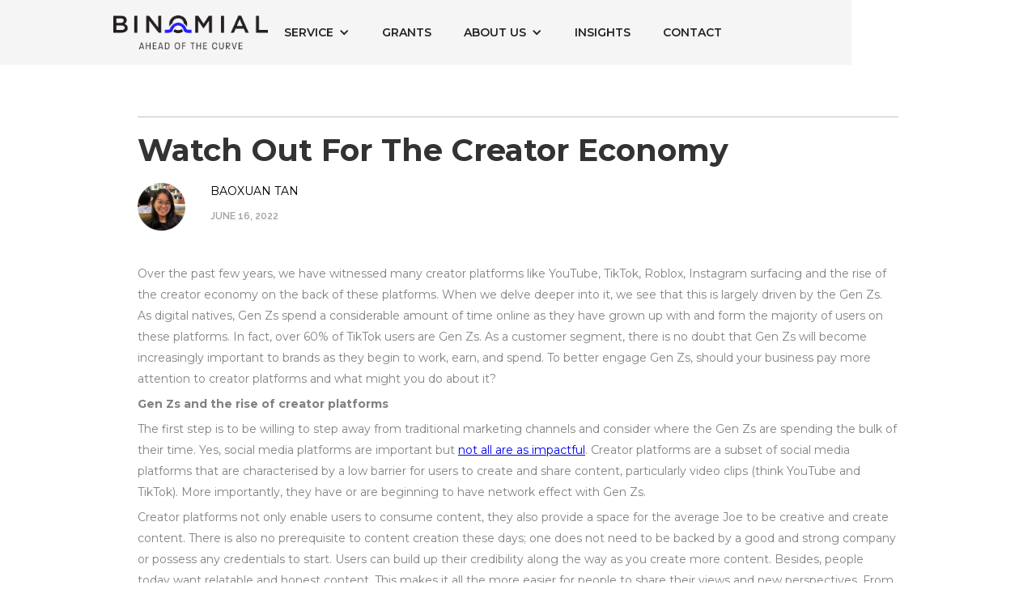

--- FILE ---
content_type: text/html
request_url: https://www.binomialconsulting.com/post/watch-out-for-the-creator-economy
body_size: 10916
content:
<!DOCTYPE html><!-- Last Published: Thu Sep 04 2025 07:40:05 GMT+0000 (Coordinated Universal Time) --><html data-wf-domain="www.binomialconsulting.com" data-wf-page="65736368d7c14a854b9b1f11" data-wf-site="5e4c7e9346b01776cf08f269" data-wf-collection="65736368d7c14a854b9b1ee5" data-wf-item-slug="watch-out-for-the-creator-economy"><head><meta charset="utf-8"/><title>Watch out for the creator economy</title><meta content="The creator economy is only indicative of social / cultural trends, but doesn’t affect business. It doesn’t seem to affect me. Why should I care about it? How can I tap on it?" name="description"/><meta content="Watch out for the creator economy" property="og:title"/><meta content="The creator economy is only indicative of social / cultural trends, but doesn’t affect business. It doesn’t seem to affect me. Why should I care about it? How can I tap on it?" property="og:description"/><meta content="https://cdn.prod.website-files.com/5e4c7e9346b017fc3f08f268/62aa8381a5decc6888d9f384_collabstr-k8plFiceP0I-unsplash.jpg" property="og:image"/><meta content="Watch out for the creator economy" property="twitter:title"/><meta content="The creator economy is only indicative of social / cultural trends, but doesn’t affect business. It doesn’t seem to affect me. Why should I care about it? How can I tap on it?" property="twitter:description"/><meta content="https://cdn.prod.website-files.com/5e4c7e9346b017fc3f08f268/62aa8381a5decc6888d9f384_collabstr-k8plFiceP0I-unsplash.jpg" property="twitter:image"/><meta property="og:type" content="website"/><meta content="summary_large_image" name="twitter:card"/><meta content="width=device-width, initial-scale=1" name="viewport"/><meta content="google-site-verification=_9hdeLYch0H4DIryYVWjmrerTFe3BijcyXwj3bxlbyU" name="google-site-verification"/><link href="https://cdn.prod.website-files.com/5e4c7e9346b01776cf08f269/css/binomialconsulting.webflow.shared.d166b1f83.css" rel="stylesheet" type="text/css"/><link href="https://fonts.googleapis.com" rel="preconnect"/><link href="https://fonts.gstatic.com" rel="preconnect" crossorigin="anonymous"/><script src="https://ajax.googleapis.com/ajax/libs/webfont/1.6.26/webfont.js" type="text/javascript"></script><script type="text/javascript">WebFont.load({  google: {    families: ["Montserrat:100,100italic,200,200italic,300,300italic,400,400italic,500,500italic,600,600italic,700,700italic,800,800italic,900,900italic","Open Sans:300,300italic,400,400italic,600,600italic,700,700italic,800,800italic","Merriweather:300,300italic,400,400italic,700,700italic,900,900italic","Ubuntu:300,300italic,400,400italic,500,500italic,700,700italic","Inconsolata:400,700","Raleway:100,200,300,regular,500,600,700,800,900","Sorts Mill Goudy:regular,italic"]  }});</script><script type="text/javascript">!function(o,c){var n=c.documentElement,t=" w-mod-";n.className+=t+"js",("ontouchstart"in o||o.DocumentTouch&&c instanceof DocumentTouch)&&(n.className+=t+"touch")}(window,document);</script><link href="https://cdn.prod.website-files.com/5e4c7e9346b01776cf08f269/5e4c7e9346b017bba808f296_Logos_blue_favcon.png" rel="shortcut icon" type="image/x-icon"/><link href="https://cdn.prod.website-files.com/5e4c7e9346b01776cf08f269/5e4c7e9346b0170a7e08f29b_Logos_blue_256x256.png" rel="apple-touch-icon"/><script async="" src="https://www.googletagmanager.com/gtag/js?id=UA-159444542-1"></script><script type="text/javascript">window.dataLayer = window.dataLayer || [];function gtag(){dataLayer.push(arguments);}gtag('js', new Date());gtag('config', 'UA-159444542-1', {'anonymize_ip': false});</script><script src="https://www.google.com/recaptcha/api.js" type="text/javascript"></script><script src="https://cdnjs.cloudflare.com/ajax/libs/gsap/3.12.5/gsap.min.js"></script>
<!-- Global site tag (gtag.js) - Google Analytics -->
<script async src="https://www.googletagmanager.com/gtag/js?id=UA-159444542-1"></script>
<script>
  window.dataLayer = window.dataLayer || [];
  function gtag(){dataLayer.push(arguments);}
  gtag('js', new Date());

  gtag('config', 'UA-159444542-1');
  gtag('config', 'AW-656299104');
</script>

<!-- Google Tag Manager -->
<script>(function(w,d,s,l,i){w[l]=w[l]||[];w[l].push({‘gtm.start’:
new Date().getTime(),event:‘gtm.js’});var f=d.getElementsByTagName(s)[0],
j=d.createElement(s),dl=l!=‘dataLayer’?‘&l=‘+l:‘’;j.async=true;j.src=
’https://www.googletagmanager.com/gtm.js?id='+i+dl;f.parentNode.insertBefore(j,f);
})(window,document,‘script’,‘dataLayer’,‘GTM-5PZ92N4T’);</script>
<!-- End Google Tag Manager -->

<script type='text/javascript' src='https://platform-api.sharethis.com/js/sharethis.js#property=5ed06c72cbdf4100127d4024&product=inline-share-buttons&cms=sop' async='async'></script></head><body><div class="code-embed w-embed w-iframe w-script"><!-- Google Tag Manager -->
<script>(function(w,d,s,l,i){w[l]=w[l]||[];w[l].push({'gtm.start':
new Date().getTime(),event:'gtm.js'});var f=d.getElementsByTagName(s)[0],
j=d.createElement(s),dl=l!='dataLayer'?'&l='+l:'';j.async=true;j.src=
'https://www.googletagmanager.com/gtm.js?id='+i+dl;f.parentNode.insertBefore(j,f);
})(window,document,'script','dataLayer','GTM-5PZ92N4T');</script>
<!-- End Google Tag Manager -->

<!-- Google Tag Manager (noscript) -->
<noscript><iframe src=“https://www.googletagmanager.com/ns.html?id=GTM-5PZ92N4T”
height=“0" width=“0” style=“display:none;visibility:hidden”></iframe></noscript>
<!-- End Google Tag Manager (noscript) --></div><div data-animation="default" data-collapse="medium" data-duration="400" data-easing="ease-in-quad" data-easing2="ease-out" role="banner" class="navbar-testing w-nav"><div class="navbar-subpage-container"><a href="/" class="bnc-logo w-nav-brand"><img src="https://cdn.prod.website-files.com/5e4c7e9346b01776cf08f269/5e4c7e9346b0173d4a08f2b6_binomial_positive.png" loading="lazy" width="191" sizes="(max-width: 479px) 95vw, 191px" alt="" srcset="https://cdn.prod.website-files.com/5e4c7e9346b01776cf08f269/5e4c7e9346b0173d4a08f2b6_binomial_positive-p-500.png 500w, https://cdn.prod.website-files.com/5e4c7e9346b01776cf08f269/5e4c7e9346b0173d4a08f2b6_binomial_positive.png 742w" class="image-77"/></a><nav role="navigation" class="navbar-content-subpage w-nav-menu"><div data-hover="true" data-delay="0" class="dropdown-subpage w-dropdown"><div class="w-dropdown-toggle"><div class="w-icon-dropdown-toggle"></div><div class="navbar-text">service</div></div><nav class="subpage-dropdown-list w-dropdown-list"><a href="/services/innovation" class="subpage-dropdown-link w-dropdown-link">innovation</a><a href="/services/strategy" class="subpage-dropdown-link w-dropdown-link">Strategy</a><a href="/services/branding" class="subpage-dropdown-link w-dropdown-link">Branding</a><a href="/services/sustainability-binomial-consulting" class="subpage-dropdown-link w-dropdown-link">Sustainability</a><a href="/services/people-culture" class="subpage-dropdown-link w-dropdown-link">People &amp; Culture</a></nav></div><a href="/grants" class="navbar-text w-nav-link">GRANTS</a><div data-hover="true" data-delay="0" class="dropdown-subpage w-dropdown"><div class="w-dropdown-toggle"><div class="w-icon-dropdown-toggle"></div><div class="navbar-text">about us</div></div><nav class="subpage-dropdown-list w-dropdown-list"><a href="/about-us/about-binomial" class="subpage-dropdown-link w-dropdown-link">About Binomial</a><a href="/about-us/values" class="subpage-dropdown-link w-dropdown-link">Our values</a><a href="/about-us/our-partners" class="subpage-dropdown-link w-dropdown-link">Our partners</a></nav></div><a href="/insights" class="navbar-text w-nav-link">Insights</a><a href="/contact" class="navbar-text w-nav-link">Contact</a></nav><div class="hamberger-button-subpage w-nav-button"><div class="w-icon-nav-menu"></div></div></div></div><section id="feature-section" class="feature-section"><div class="insignt-div w-container"><div class="insignt-content"><h1 class="blog-title">Watch out for the creator economy</h1><div class="author w-row"><div class="w-col w-col-1"><img width="59" alt="Baoxuan Tan" src="https://cdn.prod.website-files.com/5e4c7e9346b017fc3f08f268/67049f8f66b50fe8283bd96b_BX.png" class="image-12"/></div><div class="w-col w-col-11"><div class="name">Baoxuan Tan</div><p class="blog-date">June 16, 2022</p></div></div><img width="985" alt="" src="" class="blog-hero-image w-dyn-bind-empty"/><div class="content w-richtext"><p>Over the past few years, we have witnessed many creator platforms like YouTube, TikTok, Roblox, Instagram surfacing and the rise of the creator economy on the back of these platforms. When we delve deeper into it, we see that this is largely driven by the Gen Zs. As digital natives, Gen Zs spend a considerable amount of time online as they have grown up with and form the majority of users on these platforms. In fact, over 60% of TikTok users are Gen Zs. As a customer segment, there is no doubt that Gen Zs will become increasingly important to brands as they begin to work, earn, and spend. To better engage Gen Zs, should your business pay more attention to creator platforms and what might you do about it?</p><p><strong>Gen Zs and the rise of creator platforms </strong></p><p>The first step is to be willing to step away from traditional marketing channels and consider where the Gen Zs are spending the bulk of their time. Yes, social media platforms are important but <a href="https://www.statista.com/statistics/1286815/united-states-social-media-brand-usage-gen-z-millennials/">not all are as impactful</a>. Creator platforms are a subset of social media platforms that are characterised by a low barrier for users to create and share content, particularly video clips (think YouTube and TikTok). More importantly, they have or are beginning to have network effect with Gen Zs.</p><p>Creator platforms not only enable users to consume content, they also provide a space for the average Joe to be creative and create content. There is also no prerequisite to content creation these days; one does not need to be backed by a good and strong company or possess any credentials to start. Users can build up their credibility along the way as you create more content. Besides, people today want relatable and honest content. This makes it all the more easier for people to share their views and new perspectives. From a branding perspective, it is an effective word-of-mouth marketing tool.</p><p>In addition, the barrier to entry is also lower. As opposed to having a team with one person writing the storyboard, another to act, and one other person to film and take care of post-production, it can now be a solo show. Take TikTok for example, with many video filters and editing functions readily available, you can post a video within an hour. Creatorship is hence seen as a strategy for people who have pockets of free time and want to earn a side income, and with more people entering the space, brands need to rethink how they might be able to stand out among the large volume of content generated daily. </p><p>While creator platforms are on the rise, not all are here to stay. Some are nothing more than a fad that fades over time. Take Clubhouse for example. It is an app that allows users to listen to their favourite celebrities and influencers as they discuss certain topics. Launched during the initial phase of Covid, it kept people connected in a more personal way. Its initial invite-only way of getting sign-ups played an important role in creating the perception that it is exclusive and you are part of the crowd if you are invited (the Gen Xs and Ys will remember this as a trick from Gmail’s playbook). Yet, as quickly as it rose, it faded away quickly as well.  According to ThinkImpact, Clubhouse hosts 10 million active users every week as of Feb 2021. As the pandemic eases and people start returning to the new normal, they would rather have actual face-to-face conversations instead of listening on the app. As of Jan 2022, the weekly active users dropped to 2 million.</p><h3>Over US$1 billion<br/>2021 VC investment in the creator economy </h3><p>While it’s hard to say if a particular platform is here to stay, we know for sure that the influence of the creator economy should not be underestimated. Charles Darwin, the famous naturalist, taught us that it is not the strongest of species that survive, nor the most intelligent, but the most responsive to change. Brands should constantly watch the space and adapt accordingly. According to Influencer Marketing Hub, over $1 billion in VC capital was invested in the creator economy last year. </p><p>‍</p><p><strong>So what can brands do? 3 tips to get started.</strong></p><figure class="w-richtext-align-center w-richtext-figure-type-image"><div><img src="https://cdn.prod.website-files.com/5e4c7e9346b017fc3f08f268/62aa82fcd8cfbd7c46aa5d3c_NnyfHUZA4Kv4akEVXDF3Qo9Rb2JDIKeFLYqfEr34AgX1gCGuK5Z_weooUZeya2cVmkHHtHt9-E7XMwOj5sKV0JPIRfYIDuq92IRNAyuCs_0X1sFykSUI2Qv7In0tMWv602dCyDmjsb8gOs52aQ.png" alt="A person in the middle of times square" loading="lazy"/></div><figcaption>Photo by<a href="https://unsplash.com/@joshuaearle?utm_source=unsplash&amp;utm_medium=referral&amp;utm_content=creditCopyText"> Joshua Earle</a> on<a href="https://unsplash.com/s/photos/marketing?utm_source=unsplash&amp;utm_medium=referral&amp;utm_content=creditCopyText"> Unsplash</a></figcaption></figure><p>‍</p><p><strong>#1. Experiment working with content creators </strong></p><p>As Gen Zs frequent creator platforms, brands can look into how they might use these platforms and work with content creators to build up their brand image, market themselves and create personal experiences with their audiences. We recommend searching for creators that align with your brand personality and content relevant to your brand. You can start small as an experiment and track metrics, e.g. sales, weekly active users, etc., that matter for you before increasing your budget. For example, Liquid-Plumr, a brand of drain cleaner collaborated with Vat19, a YouTube creator to showcase how its product could tackle any kind of drain blockage, and achieved more than 5.5million viewership since 2019. </p><figure class="w-richtext-align-center w-richtext-figure-type-image"><div><img src="https://cdn.prod.website-files.com/5e4c7e9346b017fc3f08f268/62aa82fcb6d9b7f02752c5e2_N5yXqH_VLolgRM_7cOhflv653VRZ1VzTx98zjoKW2OCePDRfx90w0ejMyr_IsqlOhd4tw9bYBAXb_0mPpxNTQFFXrAu7_Y6b4N8W8q4mqcdZCXiOApqHFvLF96iESlOMc8l0mhk7_Hmc4nY65Q.png" alt="A picture of Tiktok&#x27;s interface" loading="lazy"/></div><figcaption>Brands can check out the discover page to see the latest trends, e.g. #PeaceAndLove and jump onto the bandwagon to spread about mental health and wellbeing</figcaption></figure><p><strong>#2. Stay on top of the trends.</strong> </p><p>Brands should constantly watch the content on the platforms to identify the latest trends. Most of these platforms have a ‘Discover’ or ‘For You’ page that uses an algorithm to showcase the most popular posts or uprising trends within the community. You can start by jumping onto trendy topics that you think have potential and are relevant to your brands, so you stand a chance of becoming trendsetters by getting in early. We don’t recommend you try to get all the trends all the time - go at a pace that you’re comfortable with. </p><figure class="w-richtext-align-center w-richtext-figure-type-image"><div><img src="https://cdn.prod.website-files.com/5e4c7e9346b017fc3f08f268/62aa82fddd2c4eecf013a61f_yPZ8px651QNd62hksRKp1z2s6foW-scoOzV8933hr2lSqCW3JQxehMCVlpqohvOu-rcWSFbi0vIM8653W_0J7rKtREDp824UPER20o5VFTUpXnYjCktL3HopVF1TUnZvBkuIl1ZSC8qWkPBFCQ.png" alt="Hand holding a personal care bottle" loading="lazy"/></div><figcaption>Photo by<a href="https://unsplash.com/@heftiba?utm_source=unsplash&amp;utm_medium=referral&amp;utm_content=creditCopyText"> Toa Heftiba</a> on<a href="https://unsplash.com/s/photos/product-launch?utm_source=unsplash&amp;utm_medium=referral&amp;utm_content=creditCopyText"> Unsplash</a></figcaption></figure><p>‍</p><p><strong>#3. Build your own community</strong> </p><p>Apart from working with content creators, there is value in having ownership over your own fanbase. Having a strong following on creator platforms benefits brands in terms of your brand loyalty. Offering sneak peaks and creating anticipation before product launches are effective ways to gain traction with consumers. </p><p><strong>What next?</strong></p><p>There are multiple scenarios the creator economy can play out, and any one of these will present a radical change. Here are some thought starters:</p><ul role="list"><li>Creators are moving their fans off social networks onto their own platforms. This is typical when creators venture into entrepreneurship and start selling products, and they drive traffic into their own businesses from their fanbase. Might brands collaborate with creators beyond marketing efforts to co-create a product for sale? Brands get to tap on creators’ fan bases while creators get guidance and capital as they build their own business. </li><li>To nurture a similar kind of talent in-house or to breed innovation, might we see more companies encouraging employees to explore creatorship, such as a designated afternoon every month to do so? This might result in a companies-driven creator economy.</li><li>Lastly, have a think about creations in the metaverse, what kind of possibilities might emerge from them and how might you partner early adopters to help your brand stay ahead?</li></ul><p>It will take some time for the creator economy to become mainstream, but disruption often comes unexpected, and fast. We urge brands to start by simply entering the scene – build up your presence, analyse trends and customer behaviour, and make use of technology to help you in doing so. </p><p>‍</p><p><em>Navigate the complexities of the creator economy with confidence. Binomial Consulting offers strategic guidance to help your brand capitalize on emerging trends and partnerships, ensuring sustained growth in this evolving digital landscape. Let’s explore how we can support your success. Reach out today!</em></p><p>‍</p></div><div class="content w-dyn-bind-empty w-richtext"></div></div><div class="cta-get-in-touch"><a href="https://mailchi.mp/3056c19b737d/digital-transformation" class="button-15 w-button">Get In Touch Today</a></div></div></section><div id="CTA" class="contact-us-section"><div class="container-form w-container"><div class="hp-heading"><h2 class="heading-2">CONTACT US</h2><div class="line"></div><div class="text-block-46">Great ORGANISATIONS aren&#x27;t built by accident. They&#x27;re built with<strong> </strong>PURPOSE AND<strong> </strong>strategy. <br/><strong>BUILD your business with us.</strong></div></div><div class="form"><div class="w-form"><form id="wf-form-Lead-Strategy" name="wf-form-Lead-Strategy" data-name="Lead-Strategy" redirect="/thank-you-binomial-consulting" data-redirect="/thank-you-binomial-consulting" method="post" class="form-2" data-wf-page-id="65736368d7c14a854b9b1f11" data-wf-element-id="83577b2a-90df-63eb-aba5-a671649dbf3d" data-turnstile-sitekey="0x4AAAAAAAQTptj2So4dx43e"><div class="field-block"><input class="enquiry-field w-input" maxlength="256" name="Name-6" data-name="Name 6" placeholder="FIRST NAME" type="text" id="Name-6" required=""/><input class="enquiry-field w-input" maxlength="256" name="Name-2" data-name="Name 2" placeholder="LAST NAME" type="text" id="Name-2" required=""/><input class="enquiry-field w-input" maxlength="256" name="Company-Name-3" data-name="Company Name 3" placeholder="COMPANY" type="text" id="Company-Name-3" required=""/><input class="enquiry-field w-input" maxlength="256" name="Email-2" data-name="Email 2" placeholder="EMAIL ADDRESS" type="email" id="Email-2" required=""/></div><textarea id="Enquiry-3" name="Enquiry-3" maxlength="5000" data-name="Enquiry 3" placeholder="HOW CAN WE HELP?" required="" class="enquiry-field w-input"></textarea><div class="recaptcha-box"><div data-sitekey="6Lc0t3MnAAAAAFRgxlk_J4afQPN0dBbYOJIEBCoE" class="w-form-formrecaptcha recaptcha-2 g-recaptcha g-recaptcha-error g-recaptcha-disabled"></div></div><div class="div-block-30"><input type="submit" data-wait="Please wait..." class="button-blue w-button" value="Submit"/></div></form><div class="success-message-3 w-form-done"><div>Thank you for getting in touch! We will reach out and contact you soon.</div></div><div class="w-form-fail"><div class="text-block-11">Sorry. Something went wrong while submitting the form.</div></div></div></div></div></div><div class="section-10"><div id="blog-thumbnails" class="container-8 w-container"><div class="heading-1">More from Binomial</div><div data-w-id="187b929d-aec6-7547-b777-7c3aca6c13ed" style="opacity:0" class="w-dyn-list"><div role="list" class="collection-list-3 w-dyn-items"><div role="listitem" class="collection-item-2 w-dyn-item"><div class="div-block-6"><a href="/post/ai-human-synergies-driving-the-impossible-a-story-of-notco-and-vegan-notmilk" target="_blank" class="w-inline-block"><img width="541" alt="AI-Human synergies driving the “impossible”: A story of NotCo and vegan NotMilk" src="https://cdn.prod.website-files.com/5e4c7e9346b017fc3f08f268/691d329b020d457402d3f6e6_Picture1.png" class="image-15"/></a><div class="post-info"><a href="/category/strategy" target="_blank" class="category-label">Strategy</a><a href="/post/ai-human-synergies-driving-the-impossible-a-story-of-notco-and-vegan-notmilk" target="_blank" class="link-block-6 w-inline-block"><h3 class="blog-thumbnail-text">AI-Human synergies driving the “impossible”: A story of NotCo and vegan NotMilk</h3></a><div class="div-block-12"><img width="55" alt="" src="https://cdn.prod.website-files.com/5e4c7e9346b017fc3f08f268/68c89a2f5a10edcbf5727e2a_Picture2.jpg"/><a href="/author/martita-b56om" target="_blank" class="name">Martita Browne-Salinas</a></div></div></div></div><div role="listitem" class="collection-item-2 w-dyn-item"><div class="div-block-6"><a href="/post/corporate-branding-strategy-guidelines-to-build-a-brand-identity-marked-with-fire" target="_blank" class="w-inline-block"><img width="541" alt="Corporate Branding Strategy: Guidelines to build a brand identity marked with fire" src="https://cdn.prod.website-files.com/5e4c7e9346b017fc3f08f268/6901f9085d49a048369746c2_cristian-escobar-abkEAOjnY0s-unsplash.jpg" class="image-15"/></a><div class="post-info"><a href="/category/branding" target="_blank" class="category-label">Branding</a><a href="/post/corporate-branding-strategy-guidelines-to-build-a-brand-identity-marked-with-fire" target="_blank" class="link-block-6 w-inline-block"><h3 class="blog-thumbnail-text">Corporate Branding Strategy: Guidelines to build a brand identity marked with fire</h3></a><div class="div-block-12"><img width="55" alt="" src="https://cdn.prod.website-files.com/5e4c7e9346b017fc3f08f268/68c89a2f5a10edcbf5727e2a_Picture2.jpg"/><a href="/author/martita-b56om" target="_blank" class="name">Martita Browne-Salinas</a></div></div></div></div><div role="listitem" class="collection-item-2 w-dyn-item"><div class="div-block-6"><a href="/post/adapting-market-disruption-examples-trends-and-how-to-overcome-in-2025" target="_blank" class="w-inline-block"><img width="541" alt="Adapting Market Disruption: Examples, Trends, and How to Overcome in 2025" src="https://cdn.prod.website-files.com/5e4c7e9346b017fc3f08f268/68c8d15444079222ed24278e_levi-meir-clancy-4yno5FaziOQ-unsplash.jpg" class="image-15"/></a><div class="post-info"><a href="/category/strategy" target="_blank" class="category-label">Strategy</a><a href="/post/adapting-market-disruption-examples-trends-and-how-to-overcome-in-2025" target="_blank" class="link-block-6 w-inline-block"><h3 class="blog-thumbnail-text">Adapting Market Disruption: Examples, Trends, and How to Overcome in 2025</h3></a><div class="div-block-12"><img width="55" alt="" src="https://cdn.prod.website-files.com/5e4c7e9346b017fc3f08f268/68c899ef834d882b753b204b_Picture1.png"/><a href="/author/goh-chin-ray-vdpd3" target="_blank" class="name">Goh Chin Ray</a></div></div></div></div><div role="listitem" class="collection-item-2 w-dyn-item"><div class="div-block-6"><a href="/post/unseen-mentors-lessons-businesses-can-learn-from-microbes" target="_blank" class="w-inline-block"><img width="541" alt="Unseen Mentors: Lessons Businesses Can Learn From Microbes" src="https://cdn.prod.website-files.com/5e4c7e9346b017fc3f08f268/68a2faadf5be892365bcf22d_sangharsh-lohakare-8o_LkMpo8ug-unsplash.jpg" sizes="(max-width: 767px) 100vw, 541px" srcset="https://cdn.prod.website-files.com/5e4c7e9346b017fc3f08f268/68a2faadf5be892365bcf22d_sangharsh-lohakare-8o_LkMpo8ug-unsplash-p-500.jpg 500w, https://cdn.prod.website-files.com/5e4c7e9346b017fc3f08f268/68a2faadf5be892365bcf22d_sangharsh-lohakare-8o_LkMpo8ug-unsplash-p-800.jpg 800w, https://cdn.prod.website-files.com/5e4c7e9346b017fc3f08f268/68a2faadf5be892365bcf22d_sangharsh-lohakare-8o_LkMpo8ug-unsplash-p-1080.jpg 1080w, https://cdn.prod.website-files.com/5e4c7e9346b017fc3f08f268/68a2faadf5be892365bcf22d_sangharsh-lohakare-8o_LkMpo8ug-unsplash-p-1600.jpg 1600w, https://cdn.prod.website-files.com/5e4c7e9346b017fc3f08f268/68a2faadf5be892365bcf22d_sangharsh-lohakare-8o_LkMpo8ug-unsplash.jpg 1920w" class="image-15"/></a><div class="post-info"><a href="/category/strategy" target="_blank" class="category-label">Strategy</a><a href="/post/unseen-mentors-lessons-businesses-can-learn-from-microbes" target="_blank" class="link-block-6 w-inline-block"><h3 class="blog-thumbnail-text">Unseen Mentors: Lessons Businesses Can Learn From Microbes</h3></a><div class="div-block-12"><img width="55" alt="" src="https://cdn.prod.website-files.com/5e4c7e9346b017fc3f08f268/673bfd8c94b8bee1d84ae03a_syafiq.jpg"/><a href="/author/syafiq-noor" target="_blank" class="name">Syafiq Noor</a></div></div></div></div><div role="listitem" class="collection-item-2 w-dyn-item"><div class="div-block-6"><a href="/post/business-strategies-to-navigate-market-uncertainties" target="_blank" class="w-inline-block"><img width="541" alt="Business Strategies to Navigate Market Uncertainties" src="https://cdn.prod.website-files.com/5e4c7e9346b017fc3f08f268/687ef11a244625c95ab3667f_Picture4.jpg" sizes="(max-width: 767px) 100vw, 541px" srcset="https://cdn.prod.website-files.com/5e4c7e9346b017fc3f08f268/687ef11a244625c95ab3667f_Picture4-p-500.jpg 500w, https://cdn.prod.website-files.com/5e4c7e9346b017fc3f08f268/687ef11a244625c95ab3667f_Picture4-p-800.jpg 800w, https://cdn.prod.website-files.com/5e4c7e9346b017fc3f08f268/687ef11a244625c95ab3667f_Picture4-p-1080.jpg 1080w, https://cdn.prod.website-files.com/5e4c7e9346b017fc3f08f268/687ef11a244625c95ab3667f_Picture4-p-1600.jpg 1600w, https://cdn.prod.website-files.com/5e4c7e9346b017fc3f08f268/687ef11a244625c95ab3667f_Picture4-p-2000.jpg 2000w, https://cdn.prod.website-files.com/5e4c7e9346b017fc3f08f268/687ef11a244625c95ab3667f_Picture4-p-2600.jpg 2600w, https://cdn.prod.website-files.com/5e4c7e9346b017fc3f08f268/687ef11a244625c95ab3667f_Picture4-p-3200.jpg 3200w, https://cdn.prod.website-files.com/5e4c7e9346b017fc3f08f268/687ef11a244625c95ab3667f_Picture4.jpg 3712w" class="image-15"/></a><div class="post-info"><a href="/category/strategy" target="_blank" class="category-label">Strategy</a><a href="/post/business-strategies-to-navigate-market-uncertainties" target="_blank" class="link-block-6 w-inline-block"><h3 class="blog-thumbnail-text">Business Strategies to Navigate Market Uncertainties</h3></a><div class="div-block-12"><img width="55" alt="" src="https://cdn.prod.website-files.com/5e4c7e9346b017fc3f08f268/673bfd8c94b8bee1d84ae03a_syafiq.jpg"/><a href="/author/syafiq-noor" target="_blank" class="name">Syafiq Noor</a></div></div></div></div><div role="listitem" class="collection-item-2 w-dyn-item"><div class="div-block-6"><a href="/post/beyond-the-perks-the-untapped-power-of-company-culture" target="_blank" class="w-inline-block"><img width="541" alt="Beyond the Perks: The Untapped Power of Company Culture" src="https://cdn.prod.website-files.com/5e4c7e9346b017fc3f08f268/685e731436dafb9e2f961bd1_Picture1.jpg" sizes="(max-width: 767px) 100vw, 541px" srcset="https://cdn.prod.website-files.com/5e4c7e9346b017fc3f08f268/685e731436dafb9e2f961bd1_Picture1-p-500.jpg 500w, https://cdn.prod.website-files.com/5e4c7e9346b017fc3f08f268/685e731436dafb9e2f961bd1_Picture1-p-800.jpg 800w, https://cdn.prod.website-files.com/5e4c7e9346b017fc3f08f268/685e731436dafb9e2f961bd1_Picture1-p-1080.jpg 1080w, https://cdn.prod.website-files.com/5e4c7e9346b017fc3f08f268/685e731436dafb9e2f961bd1_Picture1-p-1600.jpg 1600w, https://cdn.prod.website-files.com/5e4c7e9346b017fc3f08f268/685e731436dafb9e2f961bd1_Picture1.jpg 1634w" class="image-15"/></a><div class="post-info"><a href="/category/culture" target="_blank" class="category-label">Culture</a><a href="/post/beyond-the-perks-the-untapped-power-of-company-culture" target="_blank" class="link-block-6 w-inline-block"><h3 class="blog-thumbnail-text">Beyond the Perks: The Untapped Power of Company Culture</h3></a><div class="div-block-12"><img width="55" alt="" src="https://cdn.prod.website-files.com/5e4c7e9346b017fc3f08f268/67fbe630369534d2c5d83add_Picture1.jpg" sizes="55px" srcset="https://cdn.prod.website-files.com/5e4c7e9346b017fc3f08f268/67fbe630369534d2c5d83add_Picture1-p-500.jpg 500w, https://cdn.prod.website-files.com/5e4c7e9346b017fc3f08f268/67fbe630369534d2c5d83add_Picture1.jpg 698w"/><a href="/author/chloe-marchack" target="_blank" class="name">Chloe Marchack</a></div></div></div></div></div></div><a href="/insights" target="_blank" class="button-9 grow-with-us-button w-button">read more insights</a></div></div><footer id="footer" class="footer-2"><div class="container-5 w-container"><a href="https://www.linkedin.com/company/binomialconsulting/" target="_blank" class="link-block-7 w-inline-block"><img src="https://cdn.prod.website-files.com/5e4c7e9346b01776cf08f269/5e4c7e9346b0175b5108f2a5_insta_icon.png" width="44" alt="" class="social-media-icon-positive"/></a><div><div class="footer-text"><strong>Binomial Pte Ltd<br/></strong></div></div><p class="footer-contact"><a href="mailto:info@binomial.com.sg?subject=Enquiry" class="link-2"><span>info@binomial.com.sg</span></a></p><div class="div-block-71"><div class="text-block-45">111 Middle Road, #03-01<br/>National Design Centre<br/>Singapore 188969</div></div><div class="copyright-3">© Copyright Binomial 2025</div><div class="w-row"><div class="column-29 w-col w-col-6"></div><div class="column-footer-3 w-col w-col-6"></div></div></div></footer><script src="https://d3e54v103j8qbb.cloudfront.net/js/jquery-3.5.1.min.dc5e7f18c8.js?site=5e4c7e9346b01776cf08f269" type="text/javascript" integrity="sha256-9/aliU8dGd2tb6OSsuzixeV4y/faTqgFtohetphbbj0=" crossorigin="anonymous"></script><script src="https://cdn.prod.website-files.com/5e4c7e9346b01776cf08f269/js/webflow.schunk.36b8fb49256177c8.js" type="text/javascript"></script><script src="https://cdn.prod.website-files.com/5e4c7e9346b01776cf08f269/js/webflow.schunk.2bbbfa6c4aabc595.js" type="text/javascript"></script><script src="https://cdn.prod.website-files.com/5e4c7e9346b01776cf08f269/js/webflow.4cf1e150.5a98d494ec1b8b83.js" type="text/javascript"></script><script src="https://cdn.prod.website-files.com/gsap/3.14.2/gsap.min.js" type="text/javascript"></script><script src="https://cdn.prod.website-files.com/gsap/3.14.2/Flip.min.js" type="text/javascript"></script><script src="https://cdn.prod.website-files.com/gsap/3.14.2/ScrollTrigger.min.js" type="text/javascript"></script><script src="https://cdn.prod.website-files.com/gsap/3.14.2/SplitText.min.js" type="text/javascript"></script><script src="https://cdn.prod.website-files.com/gsap/3.14.2/DrawSVGPlugin.min.js" type="text/javascript"></script><script src="https://cdn.prod.website-files.com/gsap/3.14.2/Draggable.min.js" type="text/javascript"></script><script src="https://cdn.prod.website-files.com/gsap/3.14.2/InertiaPlugin.min.js" type="text/javascript"></script><script src="https://cdn.prod.website-files.com/gsap/3.14.2/MotionPathPlugin.min.js" type="text/javascript"></script><script src="https://cdn.prod.website-files.com/gsap/3.14.2/MorphSVGPlugin.min.js" type="text/javascript"></script><script src="https://cdn.prod.website-files.com/gsap/3.14.2/MotionPathHelper.min.js" type="text/javascript"></script><script src="https://cdn.prod.website-files.com/gsap/3.14.2/Physics2DPlugin.min.js" type="text/javascript"></script><script src="https://cdn.prod.website-files.com/gsap/3.14.2/Observer.min.js" type="text/javascript"></script><script src="https://cdn.prod.website-files.com/gsap/3.14.2/PhysicsPropsPlugin.min.js" type="text/javascript"></script><script src="https://cdn.prod.website-files.com/gsap/3.14.2/ScrollToPlugin.min.js" type="text/javascript"></script><script src="https://cdn.prod.website-files.com/gsap/3.14.2/TextPlugin.min.js" type="text/javascript"></script><script src="https://cdn.prod.website-files.com/gsap/3.14.2/ScrollSmoother.min.js" type="text/javascript"></script><script src="https://cdn.prod.website-files.com/gsap/3.14.2/ScrambleTextPlugin.min.js" type="text/javascript"></script><script src="https://cdn.prod.website-files.com/gsap/3.14.2/CustomEase.min.js" type="text/javascript"></script><script src="https://cdn.prod.website-files.com/gsap/3.14.2/CustomBounce.min.js" type="text/javascript"></script><script src="https://cdn.prod.website-files.com/gsap/3.14.2/CustomWiggle.min.js" type="text/javascript"></script><script src="https://cdn.prod.website-files.com/gsap/3.14.2/EasePack.min.js" type="text/javascript"></script><script type="text/javascript">gsap.registerPlugin(Flip,ScrollTrigger,SplitText,DrawSVGPlugin,Draggable,InertiaPlugin,MotionPathPlugin,MorphSVGPlugin,MotionPathHelper,Physics2DPlugin,Observer,PhysicsPropsPlugin,ScrollToPlugin,TextPlugin,ScrollSmoother,ScrambleTextPlugin,CustomEase,CustomBounce,CustomWiggle,EasePack);</script><!-- Google Tag Manager (noscript) -->
<noscript><iframe src="https://www.googletagmanager.com/ns.html?id=GTM-5PZ92N4T"
height="0" width="0" style="display:none;visibility:hidden"></iframe></noscript>
<!-- End Google Tag Manager (noscript) --><script type="text/javascript">
_linkedin_partner_id = "2219300";
window._linkedin_data_partner_ids = window._linkedin_data_partner_ids || [];
window._linkedin_data_partner_ids.push(_linkedin_partner_id);
</script><script type="text/javascript">
(function(){var s = document.getElementsByTagName("script")[0];
var b = document.createElement("script");
b.type = "text/javascript";b.async = true;
b.src = "https://snap.licdn.com/li.lms-analytics/insight.min.js";
s.parentNode.insertBefore(b, s);})();
</script>
<noscript>
<img height="1" width="1" style="display:none;" alt="" src="https://px.ads.linkedin.com/collect/?pid=2219300&fmt=gif" />
</noscript></body></html>

--- FILE ---
content_type: text/html; charset=utf-8
request_url: https://www.google.com/recaptcha/api2/anchor?ar=1&k=6Lc0t3MnAAAAAFRgxlk_J4afQPN0dBbYOJIEBCoE&co=aHR0cHM6Ly93d3cuYmlub21pYWxjb25zdWx0aW5nLmNvbTo0NDM.&hl=en&v=PoyoqOPhxBO7pBk68S4YbpHZ&size=normal&anchor-ms=20000&execute-ms=30000&cb=117afp8mf8ut
body_size: 49349
content:
<!DOCTYPE HTML><html dir="ltr" lang="en"><head><meta http-equiv="Content-Type" content="text/html; charset=UTF-8">
<meta http-equiv="X-UA-Compatible" content="IE=edge">
<title>reCAPTCHA</title>
<style type="text/css">
/* cyrillic-ext */
@font-face {
  font-family: 'Roboto';
  font-style: normal;
  font-weight: 400;
  font-stretch: 100%;
  src: url(//fonts.gstatic.com/s/roboto/v48/KFO7CnqEu92Fr1ME7kSn66aGLdTylUAMa3GUBHMdazTgWw.woff2) format('woff2');
  unicode-range: U+0460-052F, U+1C80-1C8A, U+20B4, U+2DE0-2DFF, U+A640-A69F, U+FE2E-FE2F;
}
/* cyrillic */
@font-face {
  font-family: 'Roboto';
  font-style: normal;
  font-weight: 400;
  font-stretch: 100%;
  src: url(//fonts.gstatic.com/s/roboto/v48/KFO7CnqEu92Fr1ME7kSn66aGLdTylUAMa3iUBHMdazTgWw.woff2) format('woff2');
  unicode-range: U+0301, U+0400-045F, U+0490-0491, U+04B0-04B1, U+2116;
}
/* greek-ext */
@font-face {
  font-family: 'Roboto';
  font-style: normal;
  font-weight: 400;
  font-stretch: 100%;
  src: url(//fonts.gstatic.com/s/roboto/v48/KFO7CnqEu92Fr1ME7kSn66aGLdTylUAMa3CUBHMdazTgWw.woff2) format('woff2');
  unicode-range: U+1F00-1FFF;
}
/* greek */
@font-face {
  font-family: 'Roboto';
  font-style: normal;
  font-weight: 400;
  font-stretch: 100%;
  src: url(//fonts.gstatic.com/s/roboto/v48/KFO7CnqEu92Fr1ME7kSn66aGLdTylUAMa3-UBHMdazTgWw.woff2) format('woff2');
  unicode-range: U+0370-0377, U+037A-037F, U+0384-038A, U+038C, U+038E-03A1, U+03A3-03FF;
}
/* math */
@font-face {
  font-family: 'Roboto';
  font-style: normal;
  font-weight: 400;
  font-stretch: 100%;
  src: url(//fonts.gstatic.com/s/roboto/v48/KFO7CnqEu92Fr1ME7kSn66aGLdTylUAMawCUBHMdazTgWw.woff2) format('woff2');
  unicode-range: U+0302-0303, U+0305, U+0307-0308, U+0310, U+0312, U+0315, U+031A, U+0326-0327, U+032C, U+032F-0330, U+0332-0333, U+0338, U+033A, U+0346, U+034D, U+0391-03A1, U+03A3-03A9, U+03B1-03C9, U+03D1, U+03D5-03D6, U+03F0-03F1, U+03F4-03F5, U+2016-2017, U+2034-2038, U+203C, U+2040, U+2043, U+2047, U+2050, U+2057, U+205F, U+2070-2071, U+2074-208E, U+2090-209C, U+20D0-20DC, U+20E1, U+20E5-20EF, U+2100-2112, U+2114-2115, U+2117-2121, U+2123-214F, U+2190, U+2192, U+2194-21AE, U+21B0-21E5, U+21F1-21F2, U+21F4-2211, U+2213-2214, U+2216-22FF, U+2308-230B, U+2310, U+2319, U+231C-2321, U+2336-237A, U+237C, U+2395, U+239B-23B7, U+23D0, U+23DC-23E1, U+2474-2475, U+25AF, U+25B3, U+25B7, U+25BD, U+25C1, U+25CA, U+25CC, U+25FB, U+266D-266F, U+27C0-27FF, U+2900-2AFF, U+2B0E-2B11, U+2B30-2B4C, U+2BFE, U+3030, U+FF5B, U+FF5D, U+1D400-1D7FF, U+1EE00-1EEFF;
}
/* symbols */
@font-face {
  font-family: 'Roboto';
  font-style: normal;
  font-weight: 400;
  font-stretch: 100%;
  src: url(//fonts.gstatic.com/s/roboto/v48/KFO7CnqEu92Fr1ME7kSn66aGLdTylUAMaxKUBHMdazTgWw.woff2) format('woff2');
  unicode-range: U+0001-000C, U+000E-001F, U+007F-009F, U+20DD-20E0, U+20E2-20E4, U+2150-218F, U+2190, U+2192, U+2194-2199, U+21AF, U+21E6-21F0, U+21F3, U+2218-2219, U+2299, U+22C4-22C6, U+2300-243F, U+2440-244A, U+2460-24FF, U+25A0-27BF, U+2800-28FF, U+2921-2922, U+2981, U+29BF, U+29EB, U+2B00-2BFF, U+4DC0-4DFF, U+FFF9-FFFB, U+10140-1018E, U+10190-1019C, U+101A0, U+101D0-101FD, U+102E0-102FB, U+10E60-10E7E, U+1D2C0-1D2D3, U+1D2E0-1D37F, U+1F000-1F0FF, U+1F100-1F1AD, U+1F1E6-1F1FF, U+1F30D-1F30F, U+1F315, U+1F31C, U+1F31E, U+1F320-1F32C, U+1F336, U+1F378, U+1F37D, U+1F382, U+1F393-1F39F, U+1F3A7-1F3A8, U+1F3AC-1F3AF, U+1F3C2, U+1F3C4-1F3C6, U+1F3CA-1F3CE, U+1F3D4-1F3E0, U+1F3ED, U+1F3F1-1F3F3, U+1F3F5-1F3F7, U+1F408, U+1F415, U+1F41F, U+1F426, U+1F43F, U+1F441-1F442, U+1F444, U+1F446-1F449, U+1F44C-1F44E, U+1F453, U+1F46A, U+1F47D, U+1F4A3, U+1F4B0, U+1F4B3, U+1F4B9, U+1F4BB, U+1F4BF, U+1F4C8-1F4CB, U+1F4D6, U+1F4DA, U+1F4DF, U+1F4E3-1F4E6, U+1F4EA-1F4ED, U+1F4F7, U+1F4F9-1F4FB, U+1F4FD-1F4FE, U+1F503, U+1F507-1F50B, U+1F50D, U+1F512-1F513, U+1F53E-1F54A, U+1F54F-1F5FA, U+1F610, U+1F650-1F67F, U+1F687, U+1F68D, U+1F691, U+1F694, U+1F698, U+1F6AD, U+1F6B2, U+1F6B9-1F6BA, U+1F6BC, U+1F6C6-1F6CF, U+1F6D3-1F6D7, U+1F6E0-1F6EA, U+1F6F0-1F6F3, U+1F6F7-1F6FC, U+1F700-1F7FF, U+1F800-1F80B, U+1F810-1F847, U+1F850-1F859, U+1F860-1F887, U+1F890-1F8AD, U+1F8B0-1F8BB, U+1F8C0-1F8C1, U+1F900-1F90B, U+1F93B, U+1F946, U+1F984, U+1F996, U+1F9E9, U+1FA00-1FA6F, U+1FA70-1FA7C, U+1FA80-1FA89, U+1FA8F-1FAC6, U+1FACE-1FADC, U+1FADF-1FAE9, U+1FAF0-1FAF8, U+1FB00-1FBFF;
}
/* vietnamese */
@font-face {
  font-family: 'Roboto';
  font-style: normal;
  font-weight: 400;
  font-stretch: 100%;
  src: url(//fonts.gstatic.com/s/roboto/v48/KFO7CnqEu92Fr1ME7kSn66aGLdTylUAMa3OUBHMdazTgWw.woff2) format('woff2');
  unicode-range: U+0102-0103, U+0110-0111, U+0128-0129, U+0168-0169, U+01A0-01A1, U+01AF-01B0, U+0300-0301, U+0303-0304, U+0308-0309, U+0323, U+0329, U+1EA0-1EF9, U+20AB;
}
/* latin-ext */
@font-face {
  font-family: 'Roboto';
  font-style: normal;
  font-weight: 400;
  font-stretch: 100%;
  src: url(//fonts.gstatic.com/s/roboto/v48/KFO7CnqEu92Fr1ME7kSn66aGLdTylUAMa3KUBHMdazTgWw.woff2) format('woff2');
  unicode-range: U+0100-02BA, U+02BD-02C5, U+02C7-02CC, U+02CE-02D7, U+02DD-02FF, U+0304, U+0308, U+0329, U+1D00-1DBF, U+1E00-1E9F, U+1EF2-1EFF, U+2020, U+20A0-20AB, U+20AD-20C0, U+2113, U+2C60-2C7F, U+A720-A7FF;
}
/* latin */
@font-face {
  font-family: 'Roboto';
  font-style: normal;
  font-weight: 400;
  font-stretch: 100%;
  src: url(//fonts.gstatic.com/s/roboto/v48/KFO7CnqEu92Fr1ME7kSn66aGLdTylUAMa3yUBHMdazQ.woff2) format('woff2');
  unicode-range: U+0000-00FF, U+0131, U+0152-0153, U+02BB-02BC, U+02C6, U+02DA, U+02DC, U+0304, U+0308, U+0329, U+2000-206F, U+20AC, U+2122, U+2191, U+2193, U+2212, U+2215, U+FEFF, U+FFFD;
}
/* cyrillic-ext */
@font-face {
  font-family: 'Roboto';
  font-style: normal;
  font-weight: 500;
  font-stretch: 100%;
  src: url(//fonts.gstatic.com/s/roboto/v48/KFO7CnqEu92Fr1ME7kSn66aGLdTylUAMa3GUBHMdazTgWw.woff2) format('woff2');
  unicode-range: U+0460-052F, U+1C80-1C8A, U+20B4, U+2DE0-2DFF, U+A640-A69F, U+FE2E-FE2F;
}
/* cyrillic */
@font-face {
  font-family: 'Roboto';
  font-style: normal;
  font-weight: 500;
  font-stretch: 100%;
  src: url(//fonts.gstatic.com/s/roboto/v48/KFO7CnqEu92Fr1ME7kSn66aGLdTylUAMa3iUBHMdazTgWw.woff2) format('woff2');
  unicode-range: U+0301, U+0400-045F, U+0490-0491, U+04B0-04B1, U+2116;
}
/* greek-ext */
@font-face {
  font-family: 'Roboto';
  font-style: normal;
  font-weight: 500;
  font-stretch: 100%;
  src: url(//fonts.gstatic.com/s/roboto/v48/KFO7CnqEu92Fr1ME7kSn66aGLdTylUAMa3CUBHMdazTgWw.woff2) format('woff2');
  unicode-range: U+1F00-1FFF;
}
/* greek */
@font-face {
  font-family: 'Roboto';
  font-style: normal;
  font-weight: 500;
  font-stretch: 100%;
  src: url(//fonts.gstatic.com/s/roboto/v48/KFO7CnqEu92Fr1ME7kSn66aGLdTylUAMa3-UBHMdazTgWw.woff2) format('woff2');
  unicode-range: U+0370-0377, U+037A-037F, U+0384-038A, U+038C, U+038E-03A1, U+03A3-03FF;
}
/* math */
@font-face {
  font-family: 'Roboto';
  font-style: normal;
  font-weight: 500;
  font-stretch: 100%;
  src: url(//fonts.gstatic.com/s/roboto/v48/KFO7CnqEu92Fr1ME7kSn66aGLdTylUAMawCUBHMdazTgWw.woff2) format('woff2');
  unicode-range: U+0302-0303, U+0305, U+0307-0308, U+0310, U+0312, U+0315, U+031A, U+0326-0327, U+032C, U+032F-0330, U+0332-0333, U+0338, U+033A, U+0346, U+034D, U+0391-03A1, U+03A3-03A9, U+03B1-03C9, U+03D1, U+03D5-03D6, U+03F0-03F1, U+03F4-03F5, U+2016-2017, U+2034-2038, U+203C, U+2040, U+2043, U+2047, U+2050, U+2057, U+205F, U+2070-2071, U+2074-208E, U+2090-209C, U+20D0-20DC, U+20E1, U+20E5-20EF, U+2100-2112, U+2114-2115, U+2117-2121, U+2123-214F, U+2190, U+2192, U+2194-21AE, U+21B0-21E5, U+21F1-21F2, U+21F4-2211, U+2213-2214, U+2216-22FF, U+2308-230B, U+2310, U+2319, U+231C-2321, U+2336-237A, U+237C, U+2395, U+239B-23B7, U+23D0, U+23DC-23E1, U+2474-2475, U+25AF, U+25B3, U+25B7, U+25BD, U+25C1, U+25CA, U+25CC, U+25FB, U+266D-266F, U+27C0-27FF, U+2900-2AFF, U+2B0E-2B11, U+2B30-2B4C, U+2BFE, U+3030, U+FF5B, U+FF5D, U+1D400-1D7FF, U+1EE00-1EEFF;
}
/* symbols */
@font-face {
  font-family: 'Roboto';
  font-style: normal;
  font-weight: 500;
  font-stretch: 100%;
  src: url(//fonts.gstatic.com/s/roboto/v48/KFO7CnqEu92Fr1ME7kSn66aGLdTylUAMaxKUBHMdazTgWw.woff2) format('woff2');
  unicode-range: U+0001-000C, U+000E-001F, U+007F-009F, U+20DD-20E0, U+20E2-20E4, U+2150-218F, U+2190, U+2192, U+2194-2199, U+21AF, U+21E6-21F0, U+21F3, U+2218-2219, U+2299, U+22C4-22C6, U+2300-243F, U+2440-244A, U+2460-24FF, U+25A0-27BF, U+2800-28FF, U+2921-2922, U+2981, U+29BF, U+29EB, U+2B00-2BFF, U+4DC0-4DFF, U+FFF9-FFFB, U+10140-1018E, U+10190-1019C, U+101A0, U+101D0-101FD, U+102E0-102FB, U+10E60-10E7E, U+1D2C0-1D2D3, U+1D2E0-1D37F, U+1F000-1F0FF, U+1F100-1F1AD, U+1F1E6-1F1FF, U+1F30D-1F30F, U+1F315, U+1F31C, U+1F31E, U+1F320-1F32C, U+1F336, U+1F378, U+1F37D, U+1F382, U+1F393-1F39F, U+1F3A7-1F3A8, U+1F3AC-1F3AF, U+1F3C2, U+1F3C4-1F3C6, U+1F3CA-1F3CE, U+1F3D4-1F3E0, U+1F3ED, U+1F3F1-1F3F3, U+1F3F5-1F3F7, U+1F408, U+1F415, U+1F41F, U+1F426, U+1F43F, U+1F441-1F442, U+1F444, U+1F446-1F449, U+1F44C-1F44E, U+1F453, U+1F46A, U+1F47D, U+1F4A3, U+1F4B0, U+1F4B3, U+1F4B9, U+1F4BB, U+1F4BF, U+1F4C8-1F4CB, U+1F4D6, U+1F4DA, U+1F4DF, U+1F4E3-1F4E6, U+1F4EA-1F4ED, U+1F4F7, U+1F4F9-1F4FB, U+1F4FD-1F4FE, U+1F503, U+1F507-1F50B, U+1F50D, U+1F512-1F513, U+1F53E-1F54A, U+1F54F-1F5FA, U+1F610, U+1F650-1F67F, U+1F687, U+1F68D, U+1F691, U+1F694, U+1F698, U+1F6AD, U+1F6B2, U+1F6B9-1F6BA, U+1F6BC, U+1F6C6-1F6CF, U+1F6D3-1F6D7, U+1F6E0-1F6EA, U+1F6F0-1F6F3, U+1F6F7-1F6FC, U+1F700-1F7FF, U+1F800-1F80B, U+1F810-1F847, U+1F850-1F859, U+1F860-1F887, U+1F890-1F8AD, U+1F8B0-1F8BB, U+1F8C0-1F8C1, U+1F900-1F90B, U+1F93B, U+1F946, U+1F984, U+1F996, U+1F9E9, U+1FA00-1FA6F, U+1FA70-1FA7C, U+1FA80-1FA89, U+1FA8F-1FAC6, U+1FACE-1FADC, U+1FADF-1FAE9, U+1FAF0-1FAF8, U+1FB00-1FBFF;
}
/* vietnamese */
@font-face {
  font-family: 'Roboto';
  font-style: normal;
  font-weight: 500;
  font-stretch: 100%;
  src: url(//fonts.gstatic.com/s/roboto/v48/KFO7CnqEu92Fr1ME7kSn66aGLdTylUAMa3OUBHMdazTgWw.woff2) format('woff2');
  unicode-range: U+0102-0103, U+0110-0111, U+0128-0129, U+0168-0169, U+01A0-01A1, U+01AF-01B0, U+0300-0301, U+0303-0304, U+0308-0309, U+0323, U+0329, U+1EA0-1EF9, U+20AB;
}
/* latin-ext */
@font-face {
  font-family: 'Roboto';
  font-style: normal;
  font-weight: 500;
  font-stretch: 100%;
  src: url(//fonts.gstatic.com/s/roboto/v48/KFO7CnqEu92Fr1ME7kSn66aGLdTylUAMa3KUBHMdazTgWw.woff2) format('woff2');
  unicode-range: U+0100-02BA, U+02BD-02C5, U+02C7-02CC, U+02CE-02D7, U+02DD-02FF, U+0304, U+0308, U+0329, U+1D00-1DBF, U+1E00-1E9F, U+1EF2-1EFF, U+2020, U+20A0-20AB, U+20AD-20C0, U+2113, U+2C60-2C7F, U+A720-A7FF;
}
/* latin */
@font-face {
  font-family: 'Roboto';
  font-style: normal;
  font-weight: 500;
  font-stretch: 100%;
  src: url(//fonts.gstatic.com/s/roboto/v48/KFO7CnqEu92Fr1ME7kSn66aGLdTylUAMa3yUBHMdazQ.woff2) format('woff2');
  unicode-range: U+0000-00FF, U+0131, U+0152-0153, U+02BB-02BC, U+02C6, U+02DA, U+02DC, U+0304, U+0308, U+0329, U+2000-206F, U+20AC, U+2122, U+2191, U+2193, U+2212, U+2215, U+FEFF, U+FFFD;
}
/* cyrillic-ext */
@font-face {
  font-family: 'Roboto';
  font-style: normal;
  font-weight: 900;
  font-stretch: 100%;
  src: url(//fonts.gstatic.com/s/roboto/v48/KFO7CnqEu92Fr1ME7kSn66aGLdTylUAMa3GUBHMdazTgWw.woff2) format('woff2');
  unicode-range: U+0460-052F, U+1C80-1C8A, U+20B4, U+2DE0-2DFF, U+A640-A69F, U+FE2E-FE2F;
}
/* cyrillic */
@font-face {
  font-family: 'Roboto';
  font-style: normal;
  font-weight: 900;
  font-stretch: 100%;
  src: url(//fonts.gstatic.com/s/roboto/v48/KFO7CnqEu92Fr1ME7kSn66aGLdTylUAMa3iUBHMdazTgWw.woff2) format('woff2');
  unicode-range: U+0301, U+0400-045F, U+0490-0491, U+04B0-04B1, U+2116;
}
/* greek-ext */
@font-face {
  font-family: 'Roboto';
  font-style: normal;
  font-weight: 900;
  font-stretch: 100%;
  src: url(//fonts.gstatic.com/s/roboto/v48/KFO7CnqEu92Fr1ME7kSn66aGLdTylUAMa3CUBHMdazTgWw.woff2) format('woff2');
  unicode-range: U+1F00-1FFF;
}
/* greek */
@font-face {
  font-family: 'Roboto';
  font-style: normal;
  font-weight: 900;
  font-stretch: 100%;
  src: url(//fonts.gstatic.com/s/roboto/v48/KFO7CnqEu92Fr1ME7kSn66aGLdTylUAMa3-UBHMdazTgWw.woff2) format('woff2');
  unicode-range: U+0370-0377, U+037A-037F, U+0384-038A, U+038C, U+038E-03A1, U+03A3-03FF;
}
/* math */
@font-face {
  font-family: 'Roboto';
  font-style: normal;
  font-weight: 900;
  font-stretch: 100%;
  src: url(//fonts.gstatic.com/s/roboto/v48/KFO7CnqEu92Fr1ME7kSn66aGLdTylUAMawCUBHMdazTgWw.woff2) format('woff2');
  unicode-range: U+0302-0303, U+0305, U+0307-0308, U+0310, U+0312, U+0315, U+031A, U+0326-0327, U+032C, U+032F-0330, U+0332-0333, U+0338, U+033A, U+0346, U+034D, U+0391-03A1, U+03A3-03A9, U+03B1-03C9, U+03D1, U+03D5-03D6, U+03F0-03F1, U+03F4-03F5, U+2016-2017, U+2034-2038, U+203C, U+2040, U+2043, U+2047, U+2050, U+2057, U+205F, U+2070-2071, U+2074-208E, U+2090-209C, U+20D0-20DC, U+20E1, U+20E5-20EF, U+2100-2112, U+2114-2115, U+2117-2121, U+2123-214F, U+2190, U+2192, U+2194-21AE, U+21B0-21E5, U+21F1-21F2, U+21F4-2211, U+2213-2214, U+2216-22FF, U+2308-230B, U+2310, U+2319, U+231C-2321, U+2336-237A, U+237C, U+2395, U+239B-23B7, U+23D0, U+23DC-23E1, U+2474-2475, U+25AF, U+25B3, U+25B7, U+25BD, U+25C1, U+25CA, U+25CC, U+25FB, U+266D-266F, U+27C0-27FF, U+2900-2AFF, U+2B0E-2B11, U+2B30-2B4C, U+2BFE, U+3030, U+FF5B, U+FF5D, U+1D400-1D7FF, U+1EE00-1EEFF;
}
/* symbols */
@font-face {
  font-family: 'Roboto';
  font-style: normal;
  font-weight: 900;
  font-stretch: 100%;
  src: url(//fonts.gstatic.com/s/roboto/v48/KFO7CnqEu92Fr1ME7kSn66aGLdTylUAMaxKUBHMdazTgWw.woff2) format('woff2');
  unicode-range: U+0001-000C, U+000E-001F, U+007F-009F, U+20DD-20E0, U+20E2-20E4, U+2150-218F, U+2190, U+2192, U+2194-2199, U+21AF, U+21E6-21F0, U+21F3, U+2218-2219, U+2299, U+22C4-22C6, U+2300-243F, U+2440-244A, U+2460-24FF, U+25A0-27BF, U+2800-28FF, U+2921-2922, U+2981, U+29BF, U+29EB, U+2B00-2BFF, U+4DC0-4DFF, U+FFF9-FFFB, U+10140-1018E, U+10190-1019C, U+101A0, U+101D0-101FD, U+102E0-102FB, U+10E60-10E7E, U+1D2C0-1D2D3, U+1D2E0-1D37F, U+1F000-1F0FF, U+1F100-1F1AD, U+1F1E6-1F1FF, U+1F30D-1F30F, U+1F315, U+1F31C, U+1F31E, U+1F320-1F32C, U+1F336, U+1F378, U+1F37D, U+1F382, U+1F393-1F39F, U+1F3A7-1F3A8, U+1F3AC-1F3AF, U+1F3C2, U+1F3C4-1F3C6, U+1F3CA-1F3CE, U+1F3D4-1F3E0, U+1F3ED, U+1F3F1-1F3F3, U+1F3F5-1F3F7, U+1F408, U+1F415, U+1F41F, U+1F426, U+1F43F, U+1F441-1F442, U+1F444, U+1F446-1F449, U+1F44C-1F44E, U+1F453, U+1F46A, U+1F47D, U+1F4A3, U+1F4B0, U+1F4B3, U+1F4B9, U+1F4BB, U+1F4BF, U+1F4C8-1F4CB, U+1F4D6, U+1F4DA, U+1F4DF, U+1F4E3-1F4E6, U+1F4EA-1F4ED, U+1F4F7, U+1F4F9-1F4FB, U+1F4FD-1F4FE, U+1F503, U+1F507-1F50B, U+1F50D, U+1F512-1F513, U+1F53E-1F54A, U+1F54F-1F5FA, U+1F610, U+1F650-1F67F, U+1F687, U+1F68D, U+1F691, U+1F694, U+1F698, U+1F6AD, U+1F6B2, U+1F6B9-1F6BA, U+1F6BC, U+1F6C6-1F6CF, U+1F6D3-1F6D7, U+1F6E0-1F6EA, U+1F6F0-1F6F3, U+1F6F7-1F6FC, U+1F700-1F7FF, U+1F800-1F80B, U+1F810-1F847, U+1F850-1F859, U+1F860-1F887, U+1F890-1F8AD, U+1F8B0-1F8BB, U+1F8C0-1F8C1, U+1F900-1F90B, U+1F93B, U+1F946, U+1F984, U+1F996, U+1F9E9, U+1FA00-1FA6F, U+1FA70-1FA7C, U+1FA80-1FA89, U+1FA8F-1FAC6, U+1FACE-1FADC, U+1FADF-1FAE9, U+1FAF0-1FAF8, U+1FB00-1FBFF;
}
/* vietnamese */
@font-face {
  font-family: 'Roboto';
  font-style: normal;
  font-weight: 900;
  font-stretch: 100%;
  src: url(//fonts.gstatic.com/s/roboto/v48/KFO7CnqEu92Fr1ME7kSn66aGLdTylUAMa3OUBHMdazTgWw.woff2) format('woff2');
  unicode-range: U+0102-0103, U+0110-0111, U+0128-0129, U+0168-0169, U+01A0-01A1, U+01AF-01B0, U+0300-0301, U+0303-0304, U+0308-0309, U+0323, U+0329, U+1EA0-1EF9, U+20AB;
}
/* latin-ext */
@font-face {
  font-family: 'Roboto';
  font-style: normal;
  font-weight: 900;
  font-stretch: 100%;
  src: url(//fonts.gstatic.com/s/roboto/v48/KFO7CnqEu92Fr1ME7kSn66aGLdTylUAMa3KUBHMdazTgWw.woff2) format('woff2');
  unicode-range: U+0100-02BA, U+02BD-02C5, U+02C7-02CC, U+02CE-02D7, U+02DD-02FF, U+0304, U+0308, U+0329, U+1D00-1DBF, U+1E00-1E9F, U+1EF2-1EFF, U+2020, U+20A0-20AB, U+20AD-20C0, U+2113, U+2C60-2C7F, U+A720-A7FF;
}
/* latin */
@font-face {
  font-family: 'Roboto';
  font-style: normal;
  font-weight: 900;
  font-stretch: 100%;
  src: url(//fonts.gstatic.com/s/roboto/v48/KFO7CnqEu92Fr1ME7kSn66aGLdTylUAMa3yUBHMdazQ.woff2) format('woff2');
  unicode-range: U+0000-00FF, U+0131, U+0152-0153, U+02BB-02BC, U+02C6, U+02DA, U+02DC, U+0304, U+0308, U+0329, U+2000-206F, U+20AC, U+2122, U+2191, U+2193, U+2212, U+2215, U+FEFF, U+FFFD;
}

</style>
<link rel="stylesheet" type="text/css" href="https://www.gstatic.com/recaptcha/releases/PoyoqOPhxBO7pBk68S4YbpHZ/styles__ltr.css">
<script nonce="aEivku35J3Ju2MkXdYjH_w" type="text/javascript">window['__recaptcha_api'] = 'https://www.google.com/recaptcha/api2/';</script>
<script type="text/javascript" src="https://www.gstatic.com/recaptcha/releases/PoyoqOPhxBO7pBk68S4YbpHZ/recaptcha__en.js" nonce="aEivku35J3Ju2MkXdYjH_w">
      
    </script></head>
<body><div id="rc-anchor-alert" class="rc-anchor-alert"></div>
<input type="hidden" id="recaptcha-token" value="[base64]">
<script type="text/javascript" nonce="aEivku35J3Ju2MkXdYjH_w">
      recaptcha.anchor.Main.init("[\x22ainput\x22,[\x22bgdata\x22,\x22\x22,\[base64]/[base64]/[base64]/ZyhXLGgpOnEoW04sMjEsbF0sVywwKSxoKSxmYWxzZSxmYWxzZSl9Y2F0Y2goayl7RygzNTgsVyk/[base64]/[base64]/[base64]/[base64]/[base64]/[base64]/[base64]/bmV3IEJbT10oRFswXSk6dz09Mj9uZXcgQltPXShEWzBdLERbMV0pOnc9PTM/bmV3IEJbT10oRFswXSxEWzFdLERbMl0pOnc9PTQ/[base64]/[base64]/[base64]/[base64]/[base64]\\u003d\x22,\[base64]\\u003d\x22,\[base64]/CvMKzDMOowpLDnsOFfsKHw6Y5NsKYwrIMwrPCp8KcSG1MwqMzw5FGwr8Kw6vDnMK0T8K2wrBGZQDCn1cbw4AvcwMKwpQ9w6XDpMOHwoLDkcKQw5wZwoBTLGXDuMKCwq/DnHzClMO3VsKSw6vCpsKTScKZL8OqTCTDt8KbVXrDvcKvDMOVYGXCt8O0Y8OCw4hbVMKpw6fCp0lfwqk0Ww8CwpDDnmPDjcOJwo/DlsKRHzlLw6TDmMO6wr3CvHXCiwVEwrt8S8O/[base64]/DrMK8c0ANTTQEDSbCgsOjNsO/w7NKHsKzw5BYF0fClj3Co0/Cu2DCvcOJeAnDssOiJcKfw68rb8KwLjPCnMKUOBs5RMKsHgRww4RZYsKAcRTDlMOqwqTCow11VsKoXQszwoMvw6/ChMOUGsK4UMOyw5xEwpzDhMKLw7vDtVsbH8O4woBEwqHDpFMqw53DmxrCpMKbwo4DwoHDhQfDugF/w5ZLdMKzw77Cr13DjMKqwovDt8OHw7suC8OewocfBcKlXsKLSMKUwq3Dhix6w6Fydl8lKUwnQRbDjcKhISHDrMOqasOYw7zCnxLDmcKfbh8sPcO4TxkHU8OIAQ/Dig8PM8Klw53CjsKPLFjDik/DoMOXwozCucK3ccKUw4jCug/Cn8Kfw71owpQQDQDDjBsFwrNZwoVeLnFwwqTCn8KJPcOaWnLDmlEjwo3DvcOfw5LDkUNYw6fDpsKTQsKeQz5DZD/[base64]/[base64]/CknXDv8OTwpfCscOPc8Ktw6jDg8Khw5VREsKWP8OKw7wmwp9fw6kCwqYiwqnDjcKmw6nDpXNKccKvCcKKw6t3wqbDucKTw5MddA17w6XDmxdRIy/Cql0oKMKNw545wr/CqTN2wr/DpSfDr8O5wrzDmcOlw6vCoMKrwohCacKeIjzCscOAJMOpU8K6wpA/w5bDkFwowoPDjnZTw57DkUJGVRDDumLCgcKowqDDi8Obw5VaInJ2w4XCjcK4XcKGw65ywo/ChsObw5HDi8KBHcOUw5nCvGkNw4wcdS0kw6oHBsKJdRgOw45qwrDDrW17wr7DmsKSMx59fC/Ci3bCjsKXw5zDjMK2w7xnXhVMwozCowfCu8KpBGN4w5rDh8Ktw6EvbAYSw5TCmn3CqcOKw4kpfcK7RMKYwqXDr3HDkcKbwodfw4sCAMO1w6QVTcKRw7vDr8K7wpTCr0PDm8KcwoxzwohLwqdNS8Oaw7dKwrjDiQRwXh3DpsOOw6h/RiNHwobDplbClcO8w7sQw5/CtmjDsFs/[base64]/CpsOPU8KFMh/[base64]/CngHCgsKvwpJhFcKCe1BZwrXCq8KIOcKReXdlWMOuw7p4U8KVUsKww4QoBC0QTsObEsK7woFVLsObb8Opw65mw5PDtgTDlsOuw7bCt1LDncODJVnCqMKUAsKKMcOdw6zDrS9eE8KbwqPDtcKPMcOswok2w7HCvD4Zw6wkRMKHwozCv8OSTMOxVUzCp00qLyJURw/ClTrCosKXW3g2wpXDrWBQwpLDocKsw7XCksOOLmXCjhHDhwLDm21MF8O5JTwwwoTCqsOqNcOEBWkGYcKzw5k/[base64]/fHsePMOxw64hwrFQVDYKLMOrw5U5bMOsYcKDWcOeaC/[base64]/DiFMiwqzChiFxfDrDqDXDlnjDicOPAsOawqEaTyHCsyXDuibClj/[base64]/DpzfDsMKrEMO9QcO4YsOpw40Qw5HDtBJpw7ZnD8Kkw5fDhcOwKDk8w5XCt8O+c8KKL0c5wphcVcODwplBXsKsNsKYwogSw6fCsmAePsKuPcKlMk7DvMOSQsKIw6PCrRYybnFZCRcDKDYYw6TDvgx5Y8Opw4rDksOJw4vDqsOlS8K/wqPDkcOCwoPDqwBwKsOiRw3ClsOaw7QLwr/DicOkMsObYRvDllLCqG5ew4vCscKxw4ZSHVcsHMODFlzDqsOkw6LDgCdMJsOZEwfDhCsYw6nCtMK+MkPDvXEGw6nCtD/DhzNpHV/DlUkuGwk8MsKSw47DhTfDj8KYak8uwp9Pwp/[base64]/CkmDCrGHDrxhqGsOwPBhWGcKsLcK2wpHDksOIaUQHwqDCvsK1w4xEw7PCtMKnTn3CocKzbQLDoWA/[base64]/[base64]/SsOjPk/[base64]/CvsOBZMKPWGTDq8K3M8OcfsO9w73CssKuMBgjfcOow6jCgH3CllwPwp0uFcKKwoPCrcO2AgIZK8O+w6jDtlERXMKqw6LCml3Ds8OGw7F8eCRgwr3DjHfCj8OOw7oFwqfDtcKgwpzCkEdbIlXCksKII8KfwpnCqMKCwqY2w5DCssKRP2vDhsKyeRvCn8KIdy/Cii7CgsOYXBfCsSLCn8OQw4JnYcOYTsKaHMKZLQLDmsO6aMO7BsOFQcKhwq/[base64]/w4QVw6oVB8KLIMOiM8Ogw75qDMOrD0fCqnnDnsKCwpEbcGPCpzDDmMOGYcOBcMOwO8OOw55wMcKHRDYGZSjDj0vDgMKlw49VEETDrhxuaBlkShcYO8O8woHCgMO5TcK3TWEbKmzCo8ODdMONKcKiwqYncsKvwotjH8O9wpFtL1g/CFtZKXo7FcOMaE/DrEfCjRNJwr5uwp7CjcOUDUw2woZpZcKowqLCoMKZw6jCr8Omw7TDksKqJcOzwqAtwpbCqVHCmsKKY8OLRMK/UQXDn0BPw6YZQsOCwrLDlkBwwr0EbMKbExLDtcOnwp0QwrPCojM0wrvCtABnw77DkWFWwpsGwrpmPkHDkcORZMK1wpM2wofCmsO/w6LClmDCnsKXUsKdwrPDkcKYQsKlwrDChzHCm8ODOkrCv3g6J8KgwpDCgcKPcDBZw55RwpkjFHsGQsOuw4bDu8KNwrDDr03Cj8O6wolVBhjDv8KESsK+w53CljYRw73CucKrwqBwDMKzwopRLcK3OiDCl8OfIx3CnmPCmC/DngzDusOPw60zwqzDtXRACzJCw57Cm07DizJiJGU0DsOWTsKGMHfDpcOjbGkZUz3DnGfDuMOQw7k2w4vDncOmwr4/[base64]/TA3CiHzCsS/CrsKSNm/DqsKhwqrCixsew4vCncOBNATDg3BnU8KuWVzDh24YQGddO8K8A3sXGRbDr3jCthTDp8KMwqDCqsKnfcKdLk/Dh8KFXGRuLMKYw5AsOBjDintEUsKRw7nChsO7ZsOXwprCtE3DtMO3wrkdwojDpnbDlsO0w4sewrIOwoTDp8OtHMKMwpdiwqnDnHPDny99w4bDv17CuTXDgsOZD8KwQsOSA3xGwq1QwpgKw4/Dqylrewwrwpg1KcKtZGEswpnCl1heNDnCusOPfcOVwpgcw4bCi8K2KMOtw6DDucOJRwPDmcOWPcOhw7fDqVJTwpMvw7XDn8K9eU8owoTDomUzw5XDnRLCnGEkFkrCi8Kkw4vCnDV+w73DnsKdCkZew6LDrTQgwp/CoEkgw4XCgsKSRcKmw4tQw70pWsOTHArDssOmY8OtZwrDnWFVKUJQI2jDtGNMOUrDgsOtAwM/w7VNwpsaGE0YRMOrwpDCrhPDgsO0ZCjDu8KYIl4+wq5jwrlEXsKKbcOXw7Mxw4HCq8O9w7QqwopswrsRNSzCvHLClcKFCnF2w6LCjA/[base64]/DtMKLYzfDuxk7GjPDhMKHRCkhVBbDvsOadDJkR8Khw4RiMMO/w5/DlTjDllF+w51wG31nwowzBmLDiVrCoyjDrMOlw7XChTEVIl/CiVw1w4nCucK+R2MQOHfDtzFWc8Orwo/DnmfDtwnCpcOtw63DiRfCsB7CkcOkwpDCosKtdcORw7gqFW1dAVXDl0DCondcw5XDgcOXWwIbDcOhwo3CgG/CmQJNwrDDrUtXUMOGXkzCvRvDjcKaDcOAeDHDh8OkKsKGe8O5woPCtwoWWhvCt25qwqZnwp7CsMKCQMKCSsKgH8O4wq/Dn8KEwqwlwrEhwqjCuUzCmxRKXXNUwpkXw4XCpU5xbkJtXj06w7YQf2YOB8OVwo7CqxjCvDxPL8Oaw4xcw7Mqw7zCucObwrM4d3HDusKpVE7Ci1xQwp1YwqjDnMK/[base64]/LxQhw7PDrsOqb0HDt8Kdwr1OVsOkw7kuwonCqi3DlcOjfCVWNDcVQMKXQ18Pw5LCiD7DhXzCh07ChMKjw5zDi3ZVDjYxw6TCkW1twqoiwpxKAsKlXBrDssOGasKfwph8V8OTw5/CgcKmdjfCtMKtwr1dwqHCqMK8H1syB8Ojw5bDvcK9wp9ldHlJSSxlwo3Dq8K0wpjCrcOATMOkKcKZw4fDh8KkC1oFw6g4w4h2Vnltw5fCnj/CpDlEVcOVw6BMYVI2wr/Do8KUJknCqkkaR2BjXsK8P8KVwrXDscK0w5lFJMKRwqzCk8Ocw60rH0U3XsKqw4V1ecKzBRHCik7Dr1wPaMO4w5/[base64]/DiG52w6/DkAHDlcKsPcKyKmgOwq7CpsO5wqHDqsOrwr3CvcKxwp7DgcObwpLDoGPDoFYkw71Ewq/DiGfDgsK8CFYvfDoqw6A8bV1LwrYZKMOAA2VMdSzCmMKew6LDncKBwqtuw7FZwoNmXGfDhWfCkMKEUiBDwpdQUcO1KsKPwrQ1SMKFwpIIw79jGgMYw645w7cWQcOHCUHCkCrChnhDwr/DucK5wqLDmMKCw43DuS/Cjk7DkcKrW8KVw6HCuMKCBsKSw6LDky5bwrcNMcKNwow+wpNIwqLCksKRCMKuwqJGwpwrfAvDn8Kqwp7DqiddwovDv8K1A8KJwqk9wpzDgVfDs8K3w6/CpcKaIRrDhSfDmMKlw5U7wrHDn8KZwotmw6QcAVfDnUHCsnnCscOdO8KrwqNzMhbDmMKWwo9/Gz/Dj8Kiw57DmCzCvcOCw5vDg8OZV1V2VsKMKA7CsMOMw78fN8KWw5tKwrAEw5XCtMOcIUTCtsKGbnIdX8Oaw6hcSGhBFHDCslnDolQLwrF0wqBWLjsdFsOYwpN9Cw/CsAjDjUgRw49McxXCjsOgJnfDjcKDUGLCqcKCw5RiHkJxaQ8NJhrChsOsw6vCuV3DrcOhScOCw78pwporD8Oswrl8wpzCusKkG8K1w4hhw6tKS8KRY8Oaw5QVcMK4IcOyw4wJwpYpSg9WVlB4aMKPwo3DtS3CmGV6LWnDpMKdwrbDiMOywrzDv8KmKwUNw5EnC8O8Dl/ChcKxw4BPw6XCn8OHDsOTwq3DsmUDwp3CgsOvw7tNJxVnwqzDjMKjZShlXUzDvMOzwpLDqjhGbsKqw6rDj8K7wr7Cu8K6bDXDj2XCrcOtTcKrwr97R0olaRjDpUdMwrLDlXJNacOiwpPCm8O+aj0DwoJ4wo/DnQbCvW4bwr85Q8OaAClnworDtlvCiAFgZn/[base64]/Drn3Cj0jCth7DmcOHw4jDqMKOe8KFcEdcw5lCZX9UTMO9Q0rCocKCVsKiw44dOgbDkzg+Sl7Dh8K/w68tV8K1ZS9ZwqsEwpoJw6pKw7TCizLCmcO+JxkmZMONX8OXesKbfGlUwqLDh2EMw5INGADCjcOrwpkBRg9Tw685w4fCrsKNI8OOIAQ1cVvCu8KDD8ORasOGVl0cHkDDh8KQY8ONwofDvwHDlEFfWTDDkgEIRVwzw4/DmX3DikLDnlfCrMK/wqXDtMOLRcONDcOMw5ViY3MddMKiw6jDvMKvTsOScEtQcsKMwqhfw7PCsVFuwrDDncOWwpYWwq9Gw7XCuAfDkmLDhh/DsMKBQcOVcQRiw5LDm2jDvkoIdl/DnwDCu8Odw73DpcOBZDl5wo7DncKfV2HCrMOnw49pw5lsUcKHI8OBPMKRwoteYcObw7F4w6zCnERMLxdpD8Oqw7RENsONZAUnP1IOD8KcQcOww7JBw5Mqw5AIccOZHsK2FcOUT0/CmiVrw7Jmw6zDr8KYDUgUbcKhw7ZrLXnDsC3CgRjDlWNYEg3Cmh8dbcKhEcKBS3jCosKZwqrDgRrDmcKowqdUMBoMwrpUw43CsXR/w4nDsmMhJRfDl8KDHRpHw6lawrsaw5bCjxNdwq3DkcK6eykbAQV9w7sYwqTDoAA1bMOAUicww4vClsOgZsO/Z1TCvsOTBsKywpnDhcOHEm1VVU9Qw7rCiwk3wobCh8Kow7nCs8O6QBHDkm8pAV0bw5fDjcK+cDUgwrnChsKEeEQdYcOVFiVFw6cjwoFlOsOGw49Dwr/CthjCtsOfHcKTAn4QPkQnV8O0w6tXZcOiwqMlwoF3OE49wofDhFdswqzDtn7CpMKWPMK9wr9iPsK7OsOuBcOnwobDkSh6wo3CosKsw5ETwo/DhMOMwpDCqlvCrcOAw4Y/cx7Ck8OJYTJmFMKgwpo8w5ERKzJfwpQ7wrRlXhDDoVAGAsKoSMKoCMOWw5w8w4hSw4jDiURvZlHDnWEPw4ZxBQhpEMKwwrPDtyIXeHLCikDCuMOUPsOpw7DDvcKkTT4LFCBIeU/DinHCu1DDhRgvw7lxw6BJwpxweD01GsKRcCx0w7BLMSjDlsKyCzDDscOCSMK1esO6wr/[base64]/[base64]/DlEDDtMK3OcKvwq7DikjCvErDk8Oww7/[base64]/CqA0Vw5nCnsOGw790w7V/w4pZEcKhw4thw4PDoVrDuFARWhkvwpTCjsKdSsOsfsO7UMOTw57Ch3/CojTCpsKLfnEzX0/DsH58LsKPMx9NWcKmF8KsSVQJBC4bUMK4wqUtw4Ftw4bDnMKyPMOkwrgew4HDpUh1w6FiVsK8wrsgQGA1w40pSMO/wqR5F8KhwoDDnMOUw5U6wqcKwqV0AWcUaMOEwoo2EcKuwoDDusOAw5RjOsKHISgSwqURacKVw47DhAUBwpDDpGIiwo0+wovDs8Krw6HCk8Oxw7fDvFtVwprCjCAsDA7ChMKkw78UEF8wK1PCjR/ClkdTwrFKwpPDv30fwprCjWLDqHPDlcK6JgXCpn3Dg01iUUrCh8OzUhNWwqfDp23DhA/DmUxpw5fCiMOFwpfDhGMmw6xwEMOuJMKww6/CoMOMDMO7RcKWwqXDksKTE8K0P8OmDcODwoXCpsKpwp4HwoHDt3w2wrtBw6Mqw7wiw4jDpQ3DpB3DlMOVwrfCkD0awq3DpcKiNUVJwrDDlDrCpBLDm17DkmB4wowRw6wxw7AqInpoHXp7IcO+WcOOwocXwp7CjXlFExZww7TCj8O4EcO5VkgFwr/Cr8Kkw7/Dn8O5wqMQw7PDsMOnDMKSw53ChcKwRTQ9w6fCqm7Clz3Co2zCnhLCryrCiHwdbFUUwpZBwp/Drkg7wqTChsOzwpbDgcOiwqU7wpo+GMOBwr5XL3gNw594HMODwq1+w4k4LHAUw6YYYE/[base64]/CusOawrHCmsKKHyjCtgg3wrbCh8Kfw7hQVDnCmSAEw4l8wpPDng1JHsOgYj3Du8OKwoZQUy1bb8K1wr41w5DClcO7wqI5w5vDrSgpw7RWHcOZesOCwrtgw6nDrcKCwqnCtEYdOxHDiGt0PMOuw5fDokMBMsO7C8KUwpvCg3l2FQXDr8OkJgzCuRIfLsOMw43DjcK/fW/Drj7CusO9N8KpCF3Dv8OEKMOmwpbDpxEWwrDCrcOdQcKOfMORwr/[base64]/Cr8KAw61neCFnw6DDohXCscOlHWFvWm/ChAnCkAgBeQ9TwqbDqDZ7JcKdG8KBChHDkMOZw4rCpT/DjsOoNEvDmsKCwqtLw6AwXmZJCQbCr8OtM8O+KkJTL8Kgw65rwpXCpSTChV1gw43ClsOzXcOsDSbDphdew7NZwqzCn8KHVFrCg3t/IsOmwq/DscO+GcOxw7TClnrDrhEMVsKLY31CZcKeVcKYw4gGw7cDw4PCn8K7w5LCoXE+w6jCnk4xbMOFw7kaI8KBYlspT8OYw67DjsOpw53CsnfCkMKtw5vCp3jDv1/DjCDDkMKSBHrDpCLCoA/DtRtiwoBvw4tGwoHDjDE/wo3Cp11zw77DvgjCr3bCmzzDmMKzw4w5w4zDrsKVUDDDpHfDgzNZF17DhMO/[base64]/[base64]/[base64]/w6xGDMOsOsOUwrhBR39Vwq7Cg8Obbi3Cq8KAw7VLwpfDscKTw7rCoF/DksK1w7EfdsOkGVfCs8K+wp7CkDF+BMKXw7d5wobCrUESw4nCusKfw4rDjsKyw6szw63CocOuwp9GAR9yLEVgbgvCtRZJB20DfikVwoMTw4JiVsOpw5w3FhXDkMO7P8KUwocVwp4Pw4rChcKZRCtrBBXDjQ4+wqTDiB4hw7nDgsOPYsKbBj/[base64]/w6dgX0bCisO3wrVpNyrCtBJHwpXCssKBIMOwwqQuFsKFwrnDncO1w5vDvRTCmcKaw6gNdx/DrsK+RsK/[base64]/CrRzDuwzDjCEBVz/[base64]/[base64]/[base64]/AXLCkQ7DiT7CsMOrw60Mw6DDgsOTGijDhgNuw4RSfcK7G2XDnxMDHnHDhsKqWGFVwqRtw556wqoBwoBaa8KAMcOvw6I2wos9OMKPd8OUwrYOw4/DolVHwopIwpLDl8KhwqTCkA58w5HCqMOiPsK2w43DusOyw5IiFwR3W8KIVMOfC1AUwpoWUMOyw7TDskwyJRvDhMKtwqpmbMOkQV3Dq8KNGXVtw7ZbwoLDjg7CpkRXLjbCrMKib8KmwpoCdignBAwKZsKkw4F3KMObP8KhfCdjw5LDncOcwotcG3/DrxrCoMK2aBp+XMK4TRrCmSbCrGZ4EwMcw5jCksKKwrLCtXzDvMOjwqwpIMK/w7/[base64]/w5vCiMOHw5vDkxfCl37DjiAWFcKfwq03wqJNw5F6VMO1WMOqwr/DpMO2ejfCtlnDicOJwrzCq17CicKEwoNXwo18wq8ZwqdWaMOTe1/[base64]/DrHLCmsKMIFxxC1DCo1XCqE9RHCxgwp/Ck8KFwr3CqcKfEMOiEho5w5liwoBrw7XDsMKkw7xdDMKiUX4TDsOQw5Acw7EnWCV4wq8VUMO1w6gLwqbCmMKrw58twqDDhsOlZMKIBsKoS8K4w7/DosO6wpkNQzwDWUw4Q8KCw4vDi8KywqjDusOzwpFiw6wUE2w7KhTDjCd9wpoVHcOqwr3CqivDnMKRaB7Ck8O0w6/[base64]/Ct8KKw71Bw7ZUA8Ovw4PDtDAlw6jDoXHDoiNSNksbw7k2asKILsKfw4Epw58qGcK/[base64]/Ci2Bhw6vDszHCtMKQa1TDn2QZBsOWYsOqwrHDvTU8bsKAO8O7wqkSUcKlSEMrcw3DlDUJwr7DsMKTw61jwoQsA2l7ChXCllLDpMKZw507HER6wrbDjT/DhHJnOiErc8OVwpNqAT9HBcOKw6XDhMKEU8Kqw6UnGHscUsORw7MSRcKMw7bDvsKPHsKwcz52wp7DtXbCjMOHHSjCsMOlCXQzw47Ci3/Dm2vDhlEww4xLwq4KwrJlwpfCgibCuCjDqSBew70iw4gkw4HChMK7wqXCgsOgMnzDj8OWfxwvw69dwphKwoB0w6wMElViw5LDgMOtw67CjMObwrdgaERcwopAW3/DoMOhwrPCj8OawqQJw709LXBAJgdyb1x4w4xowrDCmMK6wqrCrQnCkMKUw4/DnD9Nw55tw69aw47DiTjDq8KKw6bCoMOEwqbCvB0XZsKIcMKVw7F5eMKJwrvDusOqEsOqF8KEwrTCnyQCwq5UwqLDqsKFLcKyHUHDkMKGwplXw7jCh8Omw6XDhVAiw5/DrMKhw7QZwqDClUBJw5YtMcOvwo7ClsOHOhDDuMOiwqNLRMOtWcKswoHDo0TDlT48wq3CiGVmw51XFsKEwrobCMKpd8OFA3p9w7dyRcOvSsKyOcKpdcKDPMKjSgMJwqN1wpTCicOewqbDnsOgI8KUEsKpUsK+w6bDpQ82TsOwY8KJSMKxwpA5wqvDm1/CunBHwp1dNHnDgFZWBEvCrMKFwqYcwoIWUsO6ZcKvw4bCg8KTMEvCr8OzbcKveykHOsO/aT5cKMO2w7UqwoHDigzDgh7Dkh5xHUENd8Ktw4rDtMKmTHvDp8KLP8OaSsO3woTDuksxUQ12wqnDqcOnw5BMw4rDmGLCmSjDogIvwqLChTzDkRbCvBoCw5speEdgw7LCn2nCrcOGw7TCgwPDkMOhD8OqH8Kaw40jUn4dw40rwrowbSjDplPChQ/CjSrCmjXDvcOpJsKbwoggwqrDnR3Dg8KWw64uwpfCpMO2U2RqDcKaE8KiwoFYwqU9w7MQDGbDljTDl8OKByLCosObbU1OwqVjc8KUw58ow4w5eUoLw6TDoBHDvR/DosOYHcOZPmjDgmtTWsKFw5HDncOswrfCn2loeSXDt0LCgcK5w7DDjyfCtADCjsKfZAHDgmnDtXzCiiXDqGLDgMKIwqw2R8KxYV/Cm11RHBfCq8KMw5EEwpwxQcOYwoh2wp/[base64]/Cj13DgcKFw7MmwqRCBcKDwoXDhMOFw7sUwqZ9w6oswrIkwptaDsOyJMO5F8OMccKjw5wpPMOAUcOxwpnDvnHCt8OHIS3CqcOMw4E6w5leAxRhTx/[base64]/w7xVJFjDgsO3w7nCrlAUwqnDjTjDk8OzfWJAw6UoJ8Osw6UuOcOcNsO2esKbw6nCkcKfwp82esKmw7MtKjHCtSIcPC/DhwRXS8KxBcKoHg4ww5p3wonDqcOVXcO6wo/DlcOwV8K1QsOEWMK7wpTDmW7DoTtdRB8SwrjCpcKyN8KPw63Cn8KRFHszcl9lFMOHU1bDtsOsBG/[base64]/CuCdwwonCjMOkwrbDkS7CmEBEccKoTsObD8OLUsK1J2fCkQ84GTsGe2LDshZYwonCo8OhQ8K9w68/ZcOCM8KaDcKYY0hHaQFrDgfDv3odwp50w4jDgFtXVMKtw5LDiMOcG8Kuw4oVC1JUFsOiwpPCuSnDuy/CkcONZlcQwoETwpo1aMKyaTvCvsORw6zDgCDCuVxyw4bDk0PDqDfCnhtXwr7DsMOowrwFw7kUfMKpN3/DqsKwNcOHwqjDgy82wpDDpsKfLzcxVMO3IWUTU8OhXGvDg8OMw7bDkmRSGxIfwoDCosOmw5FIwpHDoFDDqw5Sw6jCrCtuwrQUbgU0YmPCqMK2w7nCg8Kbw5ASJBbChyZ0wpdLAsKha8K+wrTCsjMNNhjCjXvDuFEvw6A/w4nDqzpldngCF8Kwwoofw6xgwoBLw4nDmzbDvhPCisKewpHDqjQRdcOCwrPDs0oBKMOCwp3DpcOMw5TCsVbCgRcAUMK/[base64]/DuXjCnlhbwq9Nwq0xw4rDgnzDt8K4EcKGwrYZTsKaZcOgwoM2AcOQw49hw7XDn8K/w6nDrHPDpUA9UsO5w6xnKyrCn8K/MsKcZsOESzsbBGvClcOVCiVyWsO8cMOiw7xpC3bDoFspKjUvwpxRw6BgQcK1b8KVw5TDin/ClkNoUGzDoAHDo8KiG8KeYQA+w4UneB3Csk9iwrRqw6zDq8KqH1fCtnfDq8KuZMKwXMOFw4wtccO9B8K0LmbCuTBxCMKRwrTCkzFLwpbDscOTK8K+XMKZQixNw5gvw7hJwpdYOQciJn3CnyHDicOhOiwGw7DCjMOvwqnCgxNVw5U/wrTDrgjCjR02wprCqMOhGcK6MsKvw5c3AsK/[base64]/[base64]/[base64]/Vi7Dg8OBw5fCk8KETlU3ecOIGMKUwoQBw54vXFrCsMO2woU+wrjCrUvDjHvDrcKFRMK4cT4mXcOtwpxZw6/DmArDmsK2W8OVCU7DlcK5TcK7w4gEbDcEJhVqS8KSVSHCg8OvNsKqw4XDnsOzSsOqw7Raw5HDnMKqw4Ujw40KPMOsGSd7w6lEGMOqw6ltwrMQwq7DmMKdwpfCllPCp8KiSMKeNVZgeWRKQcKLZcK9w5Z/w6DDg8KRw7rCmcKAw5jCh1dmRhkSJysCWzh7w7zCqcKtCcOfd2/CoSHDqsKCwqjDmDrDgsKsw55/BkbDpANxw5IDAMO4wrgdwrVKbhHDrsOEUcOBwp5gSw0zw7DCs8OhPwbCtsO6w5/[base64]/Cq8OlFcO1ACEsZU7DvsODwqfCsDrDnRIuwr/CoQ/[base64]/[base64]/[base64]/w7/CjcK9w7DDvjjCnsOWBDAmwojDojw0IMOiw67CpsKaW8KlHsKYwq3CpFkABirDkj7CtcKOwojCk3XDj8OWIBDDj8Kww7InBEfCm2jCswXCoCjCowwxw5/DjGh1ZSZKQMKoFSpAV3vCi8KIXSURfsOLS8OtwosmwrVqSsKgOVMkwo3DrsKfPUnCqMKNBcKOwrVYwpgKeClVwojDqQ7Dhks3wqtzw65gGMOpwp4XWxfCp8OEP05ow4vCqcKkw5PDksOOw7TDtFLDvi/Cvk3Dh1vDjMKwQ3HCrHQBN8Kxw4crw5vCl0LDnsOXOGPDmBvDpMO8BsO8OsKYwqbDj1Q5w71iwpEBDsKowr99wovDlTPDq8KkF23ClgYeXsOWHlTDoxcYOktcY8KVwprCuMOBw7N/LEXCssKJVyNkw5cZH3TDv3TCh8K/XMK/T8OVQMOhwqvCvzDDn2nCk8K2w7l/w7JyFMKtwobCmxDDmVfDuVfDrUzDhCzChl/Dmz8KU3vDuDorbBRBF8KNYjnDucOKwr/[base64]/Dml1Ywp/Cljp9wpPDsSE/Q8OYNWoWG8KbWsKABA3Dq8KxM8KTw4jDscKdOAhgwqpLTy5zw7t4w7fCisOMw63DoSDDuMKXwrFXVMO/FG7CqsOyXVhXwqnCm37ChMK5MsKDQFBfOSLDi8Oow4LDiEvCtiXDkMKcw68xAMOXwpHCmRPCgi9Gw79uE8K1w7vCv8Kpw7HCocOHRD/DusOYPSTDo0t8E8O8w7YJNR9ADgZmw6NOw6IOWSQ5wr7DvMO+aW/[base64]/WgjCkMO/UcKNwpbDgMK8IsK+S8OrLknDr8K2w73ClRR5wpbDtsKzMcOkw7Y+G8OHw5rCuyVBOl8WwrYMcXzDh3dNw7LCtsKOwrUDwqLDmMOjwrnCsMOBOU7CjHPCs1zDosKgw6AfTcK0YMO4wplNeU/CtEPClm0vwp9bFx3CiMKlw5zDlU4tHSt6wqpFwqZdwrthNhvDvkTDv2Rpwq0lw5ogw4tMw7vDqmnDucKdwr3DvMKIVz88wo/Dmw/DtMORwpjCvz7CkXIrVkVRw7LDtgrCrylJMMOQRMOsw6cWPMOOw67CksKQJMOYBER9OyofTsKjRcK/w7JjJU7DrsO8wqNzVBEiw6V3chXCgGvDj2o1w43ChsKBEjbCjTMuU8KwMsOSw53DtgoXwpxRw6HCqkZgCsO7w5LCmMOFwq/CvcKiwo9BYcKpwqcgw7bDkgJ7BEUrVsORw4rDhMKTw5jCucKQZGEiQHZcLsKzwq1Ww6Z4wo3DksOyw4LCimF3w5JrwrfDlsOuwpbCkcK5Ajsjwq46NB4kw7XDpkJjw4dXwpjDhMKOwr9PYHA2bMK+w5dQwrAtZD5/acOcw7s3YFA9YEjCgEDDiEIjw7XCg2HDg8K0emBqacOpwrzDvTvDpiYGM0fDvMO8wqtLw6ByC8KQw6PDusK/w7bDncOMwrrClsKjA8OVw4jCvjPCqMOUwo03IsOwPmp0wqbCjMOow5bChiHDpUVJwr/DmAEbw7Rmw7jCh8O8GynCmMOjw7ZHwp3DgUk/QFDCskbDr8KLw5fCtMKiCsKSw59gBsOgwrzCj8O+ahjDhhfCnU5Two/Do1HDp8K4BBwcehrDnsKBGsKwXVvDgAjDucKywpYXwpXDsBTDpEkuw7bDnmTDoy3Cm8OlDcKaw4rCjQQ0BEfCmXETE8KQPcOGZgR1IUPCpFUbRXDCthQsw5JhwovClcOUaMOWwpDCg8O/wovCvX4tKsKoR1nCiAEgw4PCqMK5bWYCZsKCwosjw4UAMQLDjMKZQMKlbmDCr13Dv8KAw4ETN3IUW11qw6lnwq1ywrfDr8Kuw6/Cs0rCiC9STMKAw6gCCkLCocOkwqISMDdjwpkJbsKFUBTCqS5tw4TCsifCpGw3UHIJPh7DrRUFwr/DncOFBzlTFsKfw7lOZcKew4jDvEAcKnBBS8KWT8KRwpvDrcKRwpcAw5vDoBHCosK7wpckw55sw4ReZkjDqg0Ow63DrzXCm8K4fsKSwr4UwpTCiMKMYMODQsKuw5tje2vCiiFuOMKWCsOCT8OjwrdTMmHCt8OKdcKfw6HCpcOzw4YlBQ9Vw4nDicKYCMODw5Yke37Co1/Ci8OgBcKuO2EOw4fDhsKrw6EbTsOewplEPMOlw5FWIcKmw5oZUMKcZGkEwr1YwpvChcKnwqrCocKZUsO0wpbChW17w7rCrHTCvMKxVsKwIcOFwp4bCsOgNcKLw7ENfcOvw73DhMKFRVx/w4ZVJ8OzwqFAw7hrwqrCgDbCpVLDu8K5wrPCrsKQwozCiAzCk8KZw7vCk8OCacO2ezQeAm5xL1TDqFAiw7nCh1fCvsOvVAUDesKvAQjDnT/CpnvDjMO1NMKCNTrDh8K3aRLCvMOGOMO/YVvCtXrDhxvDoj1MdcKfwoklw7zChMKVw47Cm1nCiVFuNChXOGJ4WsKqWzQnw5TCssK/Vi8HJsO5Kixow6/DsMKGwpU7w4zDhlbCryLCl8KnEGfCm1wpT25TewsBwoQCwo/[base64]/w7nDrh84ECl7w49xesKjwoYOw7fDlwDDiivDgQpCcgrCs8Ktw67Do8OOCTfDnjjDhFnDpy/DjsK5XMO6V8Oowq5cVsOew4J2LsOuw7cMNsK0wpdodX5nUz/DqcOJEBnCjCDDqXHDkCLDvldnKsKLfSoiw4PDocKNw5BhwrNJCsOXdwjDlDjCucK7w7BVZVPCjMOOwqtiQcOzwozCrMKaM8OIwpfCvQQow5DDpWR/PMOYwrzCtcOyJcKwAsOSw6gAV8Klw7AEfsOgwrbDhSDCvMKtKkDCm8KkXsOiFMOow5HDvsO6NQnDjcOewrPCs8O0Y8KlwprDg8OHw6Z3wpAYKBUFw4NwSUEQcSDDg3nDjcO4BMKWd8OZw5dLC8OnDsKWw6kJwr/CocOmw7bDszzDosOmV8KKbTBXOy7DvsOPLsORw6LDlsKQwpt2w6rDmj05BxLCuigSdQQNPVEYw7A/CMO0wpdyFVzCjxfCi8OIwpJOwp9VGcKLcWnDnAkKXsK7eAF2w6zCqsKKQ8OJQnd4w7hpAk/CjMKQeizCiRx0wp7CnsOfw4Iuw5XDoMKJcsOgM23Dp2/DiMOpw4jCs2cUwonDlsOQwqrDizYmwohxw7kqb8KtP8Kzwp/CoGlFw7EFwrnDsXYdwojDiMOVYBPDo8KGPcO7WB4EHAjCtTtsw6XDpsOkf8O/[base64]/CnXpWAG5iwrdXwrLCvGNDwrxmw4t6cwTCisOPRcOiw4zCiXR8dRg2EhzDuMOxw7XDjMKqwrRUYcO3dEpwwpnDlAIjw5/CtMKeSijCpcKEw5E7PE3Dtj0Kwqd1wqvCunFtVMOVRx9gw7xGV8KOwoU6w55iH8OFLMOTw5RhUFXDoEbDqsKNNcK7S8KFOsK+wozCrsO2wp8ww5vDrEEJw6vDgyjCuWRnw68fCcKzMzvCjMOCwqXDtcOXQ8KpVcK2NWE3wqxMw7UNEcOtw4/Dk3fDjHtBPMK+KMK/w6zClMKOwoDDosOMwqLCqMKgQsOEI1w0KMK6J1TDiMOGw4QdSDA1ACzCmcKFw4/Dhm4ew5hFwrUXbELDksOlw7TCt8OKwpFGNcKIwqDDgXTDvsKNODwMwrzDhGscBcOdw5cJw7MSUcKDeSFzRg5Fw6Flw4HChCYWw4zCscK/F0fDqMKew5nDmMO+wrrCpsOxwqlSwoZTw5vDqHMPwq/DlA8/w7DDk8O9w7ddw63DkgUJwq/[base64]/cCHCosOxKsOTWcKSw4Rgw5LCv1PCgsK1U8KyScOmwqwpKsO7wrNWwqbDksKZQGEnLMK7w5d9A8KBclzCv8Kjwot3Z8OFw6nCjBjDrCknwrtuwo9ae8KgVMKgJFrDmw8/RMKiwojCjMK6w6HDuMOZwoTDqxbDsX/CpsKiw6jCmcKjw4HDgiDDm8KwSMOdYD7CisO8wqHDj8Kaw6jDhcOZw64rQ8K/[base64]/CjcOawrZzw43DskM6LMOeO8OTLsK3cAB4HsKrccO0w5lhRwDDrmfCiMKnYHJcCixJwoYuecKfw7llw7nCjnUawrLDlCPDksOVw4vDrxjDvxLDkBFewpTDtTp2R8OXO1PChT3CtcKiw7Y7URN6w4UNC8OFbsKPIU4IEzfChH/CosKiJsO/MsO1VmzDjcKURMOFcG7CiRDCkcK6IsONw77DgGkWbjFhwp3DncKGw6LDrcOuw77CtMKgRw9yw6rCoFDDp8Ovw7AFUnvDp8OvYCFvwpDDgMOkwpsCwq/[base64]/[base64]\\u003d\\u003d\x22],null,[\x22conf\x22,null,\x226Lc0t3MnAAAAAFRgxlk_J4afQPN0dBbYOJIEBCoE\x22,0,null,null,null,1,[21,125,63,73,95,87,41,43,42,83,102,105,109,121],[1017145,130],0,null,null,null,null,0,null,0,1,700,1,null,0,\[base64]/76lBhnEnQkZnOKMAhk\\u003d\x22,0,1,null,null,1,null,0,0,null,null,null,0],\x22https://www.binomialconsulting.com:443\x22,null,[1,1,1],null,null,null,0,3600,[\x22https://www.google.com/intl/en/policies/privacy/\x22,\x22https://www.google.com/intl/en/policies/terms/\x22],\x22UN/NBolfYroAI8KLivI2Ls5/P7mRTMWYw7rK1UGFc/A\\u003d\x22,0,0,null,1,1768949837891,0,0,[66,72,188,38,69],null,[133],\x22RC-9h61tkwuJECYIA\x22,null,null,null,null,null,\x220dAFcWeA5HmboXso8L8JuMgGwyUlsjhXcM4dwxpG5cKEUpsUHEf_yGVqmemThTl-NtuZ6yiJ5bplHAR2B3RACvPmQCQlVyMsotLw\x22,1769032637942]");
    </script></body></html>

--- FILE ---
content_type: text/css
request_url: https://cdn.prod.website-files.com/5e4c7e9346b01776cf08f269/css/binomialconsulting.webflow.shared.d166b1f83.css
body_size: 45914
content:
html {
  -webkit-text-size-adjust: 100%;
  -ms-text-size-adjust: 100%;
  font-family: sans-serif;
}

body {
  margin: 0;
}

article, aside, details, figcaption, figure, footer, header, hgroup, main, menu, nav, section, summary {
  display: block;
}

audio, canvas, progress, video {
  vertical-align: baseline;
  display: inline-block;
}

audio:not([controls]) {
  height: 0;
  display: none;
}

[hidden], template {
  display: none;
}

a {
  background-color: #0000;
}

a:active, a:hover {
  outline: 0;
}

abbr[title] {
  border-bottom: 1px dotted;
}

b, strong {
  font-weight: bold;
}

dfn {
  font-style: italic;
}

h1 {
  margin: .67em 0;
  font-size: 2em;
}

mark {
  color: #000;
  background: #ff0;
}

small {
  font-size: 80%;
}

sub, sup {
  vertical-align: baseline;
  font-size: 75%;
  line-height: 0;
  position: relative;
}

sup {
  top: -.5em;
}

sub {
  bottom: -.25em;
}

img {
  border: 0;
}

svg:not(:root) {
  overflow: hidden;
}

hr {
  box-sizing: content-box;
  height: 0;
}

pre {
  overflow: auto;
}

code, kbd, pre, samp {
  font-family: monospace;
  font-size: 1em;
}

button, input, optgroup, select, textarea {
  color: inherit;
  font: inherit;
  margin: 0;
}

button {
  overflow: visible;
}

button, select {
  text-transform: none;
}

button, html input[type="button"], input[type="reset"] {
  -webkit-appearance: button;
  cursor: pointer;
}

button[disabled], html input[disabled] {
  cursor: default;
}

button::-moz-focus-inner, input::-moz-focus-inner {
  border: 0;
  padding: 0;
}

input {
  line-height: normal;
}

input[type="checkbox"], input[type="radio"] {
  box-sizing: border-box;
  padding: 0;
}

input[type="number"]::-webkit-inner-spin-button, input[type="number"]::-webkit-outer-spin-button {
  height: auto;
}

input[type="search"] {
  -webkit-appearance: none;
}

input[type="search"]::-webkit-search-cancel-button, input[type="search"]::-webkit-search-decoration {
  -webkit-appearance: none;
}

legend {
  border: 0;
  padding: 0;
}

textarea {
  overflow: auto;
}

optgroup {
  font-weight: bold;
}

table {
  border-collapse: collapse;
  border-spacing: 0;
}

td, th {
  padding: 0;
}

@font-face {
  font-family: webflow-icons;
  src: url("[data-uri]") format("truetype");
  font-weight: normal;
  font-style: normal;
}

[class^="w-icon-"], [class*=" w-icon-"] {
  speak: none;
  font-variant: normal;
  text-transform: none;
  -webkit-font-smoothing: antialiased;
  -moz-osx-font-smoothing: grayscale;
  font-style: normal;
  font-weight: normal;
  line-height: 1;
  font-family: webflow-icons !important;
}

.w-icon-slider-right:before {
  content: "";
}

.w-icon-slider-left:before {
  content: "";
}

.w-icon-nav-menu:before {
  content: "";
}

.w-icon-arrow-down:before, .w-icon-dropdown-toggle:before {
  content: "";
}

.w-icon-file-upload-remove:before {
  content: "";
}

.w-icon-file-upload-icon:before {
  content: "";
}

* {
  box-sizing: border-box;
}

html {
  height: 100%;
}

body {
  color: #333;
  background-color: #fff;
  min-height: 100%;
  margin: 0;
  font-family: Arial, sans-serif;
  font-size: 14px;
  line-height: 20px;
}

img {
  vertical-align: middle;
  max-width: 100%;
  display: inline-block;
}

html.w-mod-touch * {
  background-attachment: scroll !important;
}

.w-block {
  display: block;
}

.w-inline-block {
  max-width: 100%;
  display: inline-block;
}

.w-clearfix:before, .w-clearfix:after {
  content: " ";
  grid-area: 1 / 1 / 2 / 2;
  display: table;
}

.w-clearfix:after {
  clear: both;
}

.w-hidden {
  display: none;
}

.w-button {
  color: #fff;
  line-height: inherit;
  cursor: pointer;
  background-color: #3898ec;
  border: 0;
  border-radius: 0;
  padding: 9px 15px;
  text-decoration: none;
  display: inline-block;
}

input.w-button {
  -webkit-appearance: button;
}

html[data-w-dynpage] [data-w-cloak] {
  color: #0000 !important;
}

.w-code-block {
  margin: unset;
}

pre.w-code-block code {
  all: inherit;
}

.w-optimization {
  display: contents;
}

.w-webflow-badge, .w-webflow-badge > img {
  box-sizing: unset;
  width: unset;
  height: unset;
  max-height: unset;
  max-width: unset;
  min-height: unset;
  min-width: unset;
  margin: unset;
  padding: unset;
  float: unset;
  clear: unset;
  border: unset;
  border-radius: unset;
  background: unset;
  background-image: unset;
  background-position: unset;
  background-size: unset;
  background-repeat: unset;
  background-origin: unset;
  background-clip: unset;
  background-attachment: unset;
  background-color: unset;
  box-shadow: unset;
  transform: unset;
  direction: unset;
  font-family: unset;
  font-weight: unset;
  color: unset;
  font-size: unset;
  line-height: unset;
  font-style: unset;
  font-variant: unset;
  text-align: unset;
  letter-spacing: unset;
  -webkit-text-decoration: unset;
  text-decoration: unset;
  text-indent: unset;
  text-transform: unset;
  list-style-type: unset;
  text-shadow: unset;
  vertical-align: unset;
  cursor: unset;
  white-space: unset;
  word-break: unset;
  word-spacing: unset;
  word-wrap: unset;
  transition: unset;
}

.w-webflow-badge {
  white-space: nowrap;
  cursor: pointer;
  box-shadow: 0 0 0 1px #0000001a, 0 1px 3px #0000001a;
  visibility: visible !important;
  opacity: 1 !important;
  z-index: 2147483647 !important;
  color: #aaadb0 !important;
  overflow: unset !important;
  background-color: #fff !important;
  border-radius: 3px !important;
  width: auto !important;
  height: auto !important;
  margin: 0 !important;
  padding: 6px !important;
  font-size: 12px !important;
  line-height: 14px !important;
  text-decoration: none !important;
  display: inline-block !important;
  position: fixed !important;
  inset: auto 12px 12px auto !important;
  transform: none !important;
}

.w-webflow-badge > img {
  position: unset;
  visibility: unset !important;
  opacity: 1 !important;
  vertical-align: middle !important;
  display: inline-block !important;
}

h1, h2, h3, h4, h5, h6 {
  margin-bottom: 10px;
  font-weight: bold;
}

h1 {
  margin-top: 20px;
  font-size: 38px;
  line-height: 44px;
}

h2 {
  margin-top: 20px;
  font-size: 32px;
  line-height: 36px;
}

h3 {
  margin-top: 20px;
  font-size: 24px;
  line-height: 30px;
}

h4 {
  margin-top: 10px;
  font-size: 18px;
  line-height: 24px;
}

h5 {
  margin-top: 10px;
  font-size: 14px;
  line-height: 20px;
}

h6 {
  margin-top: 10px;
  font-size: 12px;
  line-height: 18px;
}

p {
  margin-top: 0;
  margin-bottom: 10px;
}

blockquote {
  border-left: 5px solid #e2e2e2;
  margin: 0 0 10px;
  padding: 10px 20px;
  font-size: 18px;
  line-height: 22px;
}

figure {
  margin: 0 0 10px;
}

ul, ol {
  margin-top: 0;
  margin-bottom: 10px;
  padding-left: 40px;
}

.w-list-unstyled {
  padding-left: 0;
  list-style: none;
}

.w-embed:before, .w-embed:after {
  content: " ";
  grid-area: 1 / 1 / 2 / 2;
  display: table;
}

.w-embed:after {
  clear: both;
}

.w-video {
  width: 100%;
  padding: 0;
  position: relative;
}

.w-video iframe, .w-video object, .w-video embed {
  border: none;
  width: 100%;
  height: 100%;
  position: absolute;
  top: 0;
  left: 0;
}

fieldset {
  border: 0;
  margin: 0;
  padding: 0;
}

button, [type="button"], [type="reset"] {
  cursor: pointer;
  -webkit-appearance: button;
  border: 0;
}

.w-form {
  margin: 0 0 15px;
}

.w-form-done {
  text-align: center;
  background-color: #ddd;
  padding: 20px;
  display: none;
}

.w-form-fail {
  background-color: #ffdede;
  margin-top: 10px;
  padding: 10px;
  display: none;
}

label {
  margin-bottom: 5px;
  font-weight: bold;
  display: block;
}

.w-input, .w-select {
  color: #333;
  vertical-align: middle;
  background-color: #fff;
  border: 1px solid #ccc;
  width: 100%;
  height: 38px;
  margin-bottom: 10px;
  padding: 8px 12px;
  font-size: 14px;
  line-height: 1.42857;
  display: block;
}

.w-input::placeholder, .w-select::placeholder {
  color: #999;
}

.w-input:focus, .w-select:focus {
  border-color: #3898ec;
  outline: 0;
}

.w-input[disabled], .w-select[disabled], .w-input[readonly], .w-select[readonly], fieldset[disabled] .w-input, fieldset[disabled] .w-select {
  cursor: not-allowed;
}

.w-input[disabled]:not(.w-input-disabled), .w-select[disabled]:not(.w-input-disabled), .w-input[readonly], .w-select[readonly], fieldset[disabled]:not(.w-input-disabled) .w-input, fieldset[disabled]:not(.w-input-disabled) .w-select {
  background-color: #eee;
}

textarea.w-input, textarea.w-select {
  height: auto;
}

.w-select {
  background-color: #f3f3f3;
}

.w-select[multiple] {
  height: auto;
}

.w-form-label {
  cursor: pointer;
  margin-bottom: 0;
  font-weight: normal;
  display: inline-block;
}

.w-radio {
  margin-bottom: 5px;
  padding-left: 20px;
  display: block;
}

.w-radio:before, .w-radio:after {
  content: " ";
  grid-area: 1 / 1 / 2 / 2;
  display: table;
}

.w-radio:after {
  clear: both;
}

.w-radio-input {
  float: left;
  margin: 3px 0 0 -20px;
  line-height: normal;
}

.w-file-upload {
  margin-bottom: 10px;
  display: block;
}

.w-file-upload-input {
  opacity: 0;
  z-index: -100;
  width: .1px;
  height: .1px;
  position: absolute;
  overflow: hidden;
}

.w-file-upload-default, .w-file-upload-uploading, .w-file-upload-success {
  color: #333;
  display: inline-block;
}

.w-file-upload-error {
  margin-top: 10px;
  display: block;
}

.w-file-upload-default.w-hidden, .w-file-upload-uploading.w-hidden, .w-file-upload-error.w-hidden, .w-file-upload-success.w-hidden {
  display: none;
}

.w-file-upload-uploading-btn {
  cursor: pointer;
  background-color: #fafafa;
  border: 1px solid #ccc;
  margin: 0;
  padding: 8px 12px;
  font-size: 14px;
  font-weight: normal;
  display: flex;
}

.w-file-upload-file {
  background-color: #fafafa;
  border: 1px solid #ccc;
  flex-grow: 1;
  justify-content: space-between;
  margin: 0;
  padding: 8px 9px 8px 11px;
  display: flex;
}

.w-file-upload-file-name {
  font-size: 14px;
  font-weight: normal;
  display: block;
}

.w-file-remove-link {
  cursor: pointer;
  width: auto;
  height: auto;
  margin-top: 3px;
  margin-left: 10px;
  padding: 3px;
  display: block;
}

.w-icon-file-upload-remove {
  margin: auto;
  font-size: 10px;
}

.w-file-upload-error-msg {
  color: #ea384c;
  padding: 2px 0;
  display: inline-block;
}

.w-file-upload-info {
  padding: 0 12px;
  line-height: 38px;
  display: inline-block;
}

.w-file-upload-label {
  cursor: pointer;
  background-color: #fafafa;
  border: 1px solid #ccc;
  margin: 0;
  padding: 8px 12px;
  font-size: 14px;
  font-weight: normal;
  display: inline-block;
}

.w-icon-file-upload-icon, .w-icon-file-upload-uploading {
  width: 20px;
  margin-right: 8px;
  display: inline-block;
}

.w-icon-file-upload-uploading {
  height: 20px;
}

.w-container {
  max-width: 940px;
  margin-left: auto;
  margin-right: auto;
}

.w-container:before, .w-container:after {
  content: " ";
  grid-area: 1 / 1 / 2 / 2;
  display: table;
}

.w-container:after {
  clear: both;
}

.w-container .w-row {
  margin-left: -10px;
  margin-right: -10px;
}

.w-row:before, .w-row:after {
  content: " ";
  grid-area: 1 / 1 / 2 / 2;
  display: table;
}

.w-row:after {
  clear: both;
}

.w-row .w-row {
  margin-left: 0;
  margin-right: 0;
}

.w-col {
  float: left;
  width: 100%;
  min-height: 1px;
  padding-left: 10px;
  padding-right: 10px;
  position: relative;
}

.w-col .w-col {
  padding-left: 0;
  padding-right: 0;
}

.w-col-1 {
  width: 8.33333%;
}

.w-col-2 {
  width: 16.6667%;
}

.w-col-3 {
  width: 25%;
}

.w-col-4 {
  width: 33.3333%;
}

.w-col-5 {
  width: 41.6667%;
}

.w-col-6 {
  width: 50%;
}

.w-col-7 {
  width: 58.3333%;
}

.w-col-8 {
  width: 66.6667%;
}

.w-col-9 {
  width: 75%;
}

.w-col-10 {
  width: 83.3333%;
}

.w-col-11 {
  width: 91.6667%;
}

.w-col-12 {
  width: 100%;
}

.w-hidden-main {
  display: none !important;
}

@media screen and (max-width: 991px) {
  .w-container {
    max-width: 728px;
  }

  .w-hidden-main {
    display: inherit !important;
  }

  .w-hidden-medium {
    display: none !important;
  }

  .w-col-medium-1 {
    width: 8.33333%;
  }

  .w-col-medium-2 {
    width: 16.6667%;
  }

  .w-col-medium-3 {
    width: 25%;
  }

  .w-col-medium-4 {
    width: 33.3333%;
  }

  .w-col-medium-5 {
    width: 41.6667%;
  }

  .w-col-medium-6 {
    width: 50%;
  }

  .w-col-medium-7 {
    width: 58.3333%;
  }

  .w-col-medium-8 {
    width: 66.6667%;
  }

  .w-col-medium-9 {
    width: 75%;
  }

  .w-col-medium-10 {
    width: 83.3333%;
  }

  .w-col-medium-11 {
    width: 91.6667%;
  }

  .w-col-medium-12 {
    width: 100%;
  }

  .w-col-stack {
    width: 100%;
    left: auto;
    right: auto;
  }
}

@media screen and (max-width: 767px) {
  .w-hidden-main, .w-hidden-medium {
    display: inherit !important;
  }

  .w-hidden-small {
    display: none !important;
  }

  .w-row, .w-container .w-row {
    margin-left: 0;
    margin-right: 0;
  }

  .w-col {
    width: 100%;
    left: auto;
    right: auto;
  }

  .w-col-small-1 {
    width: 8.33333%;
  }

  .w-col-small-2 {
    width: 16.6667%;
  }

  .w-col-small-3 {
    width: 25%;
  }

  .w-col-small-4 {
    width: 33.3333%;
  }

  .w-col-small-5 {
    width: 41.6667%;
  }

  .w-col-small-6 {
    width: 50%;
  }

  .w-col-small-7 {
    width: 58.3333%;
  }

  .w-col-small-8 {
    width: 66.6667%;
  }

  .w-col-small-9 {
    width: 75%;
  }

  .w-col-small-10 {
    width: 83.3333%;
  }

  .w-col-small-11 {
    width: 91.6667%;
  }

  .w-col-small-12 {
    width: 100%;
  }
}

@media screen and (max-width: 479px) {
  .w-container {
    max-width: none;
  }

  .w-hidden-main, .w-hidden-medium, .w-hidden-small {
    display: inherit !important;
  }

  .w-hidden-tiny {
    display: none !important;
  }

  .w-col {
    width: 100%;
  }

  .w-col-tiny-1 {
    width: 8.33333%;
  }

  .w-col-tiny-2 {
    width: 16.6667%;
  }

  .w-col-tiny-3 {
    width: 25%;
  }

  .w-col-tiny-4 {
    width: 33.3333%;
  }

  .w-col-tiny-5 {
    width: 41.6667%;
  }

  .w-col-tiny-6 {
    width: 50%;
  }

  .w-col-tiny-7 {
    width: 58.3333%;
  }

  .w-col-tiny-8 {
    width: 66.6667%;
  }

  .w-col-tiny-9 {
    width: 75%;
  }

  .w-col-tiny-10 {
    width: 83.3333%;
  }

  .w-col-tiny-11 {
    width: 91.6667%;
  }

  .w-col-tiny-12 {
    width: 100%;
  }
}

.w-widget {
  position: relative;
}

.w-widget-map {
  width: 100%;
  height: 400px;
}

.w-widget-map label {
  width: auto;
  display: inline;
}

.w-widget-map img {
  max-width: inherit;
}

.w-widget-map .gm-style-iw {
  text-align: center;
}

.w-widget-map .gm-style-iw > button {
  display: none !important;
}

.w-widget-twitter {
  overflow: hidden;
}

.w-widget-twitter-count-shim {
  vertical-align: top;
  text-align: center;
  background: #fff;
  border: 1px solid #758696;
  border-radius: 3px;
  width: 28px;
  height: 20px;
  display: inline-block;
  position: relative;
}

.w-widget-twitter-count-shim * {
  pointer-events: none;
  -webkit-user-select: none;
  user-select: none;
}

.w-widget-twitter-count-shim .w-widget-twitter-count-inner {
  text-align: center;
  color: #999;
  font-family: serif;
  font-size: 15px;
  line-height: 12px;
  position: relative;
}

.w-widget-twitter-count-shim .w-widget-twitter-count-clear {
  display: block;
  position: relative;
}

.w-widget-twitter-count-shim.w--large {
  width: 36px;
  height: 28px;
}

.w-widget-twitter-count-shim.w--large .w-widget-twitter-count-inner {
  font-size: 18px;
  line-height: 18px;
}

.w-widget-twitter-count-shim:not(.w--vertical) {
  margin-left: 5px;
  margin-right: 8px;
}

.w-widget-twitter-count-shim:not(.w--vertical).w--large {
  margin-left: 6px;
}

.w-widget-twitter-count-shim:not(.w--vertical):before, .w-widget-twitter-count-shim:not(.w--vertical):after {
  content: " ";
  pointer-events: none;
  border: solid #0000;
  width: 0;
  height: 0;
  position: absolute;
  top: 50%;
  left: 0;
}

.w-widget-twitter-count-shim:not(.w--vertical):before {
  border-width: 4px;
  border-color: #75869600 #5d6c7b #75869600 #75869600;
  margin-top: -4px;
  margin-left: -9px;
}

.w-widget-twitter-count-shim:not(.w--vertical).w--large:before {
  border-width: 5px;
  margin-top: -5px;
  margin-left: -10px;
}

.w-widget-twitter-count-shim:not(.w--vertical):after {
  border-width: 4px;
  border-color: #fff0 #fff #fff0 #fff0;
  margin-top: -4px;
  margin-left: -8px;
}

.w-widget-twitter-count-shim:not(.w--vertical).w--large:after {
  border-width: 5px;
  margin-top: -5px;
  margin-left: -9px;
}

.w-widget-twitter-count-shim.w--vertical {
  width: 61px;
  height: 33px;
  margin-bottom: 8px;
}

.w-widget-twitter-count-shim.w--vertical:before, .w-widget-twitter-count-shim.w--vertical:after {
  content: " ";
  pointer-events: none;
  border: solid #0000;
  width: 0;
  height: 0;
  position: absolute;
  top: 100%;
  left: 50%;
}

.w-widget-twitter-count-shim.w--vertical:before {
  border-width: 5px;
  border-color: #5d6c7b #75869600 #75869600;
  margin-left: -5px;
}

.w-widget-twitter-count-shim.w--vertical:after {
  border-width: 4px;
  border-color: #fff #fff0 #fff0;
  margin-left: -4px;
}

.w-widget-twitter-count-shim.w--vertical .w-widget-twitter-count-inner {
  font-size: 18px;
  line-height: 22px;
}

.w-widget-twitter-count-shim.w--vertical.w--large {
  width: 76px;
}

.w-background-video {
  color: #fff;
  height: 500px;
  position: relative;
  overflow: hidden;
}

.w-background-video > video {
  object-fit: cover;
  z-index: -100;
  background-position: 50%;
  background-size: cover;
  width: 100%;
  height: 100%;
  margin: auto;
  position: absolute;
  inset: -100%;
}

.w-background-video > video::-webkit-media-controls-start-playback-button {
  -webkit-appearance: none;
  display: none !important;
}

.w-background-video--control {
  background-color: #0000;
  padding: 0;
  position: absolute;
  bottom: 1em;
  right: 1em;
}

.w-background-video--control > [hidden] {
  display: none !important;
}

.w-slider {
  text-align: center;
  clear: both;
  -webkit-tap-highlight-color: #0000;
  tap-highlight-color: #0000;
  background: #ddd;
  height: 300px;
  position: relative;
}

.w-slider-mask {
  z-index: 1;
  white-space: nowrap;
  height: 100%;
  display: block;
  position: relative;
  left: 0;
  right: 0;
  overflow: hidden;
}

.w-slide {
  vertical-align: top;
  white-space: normal;
  text-align: left;
  width: 100%;
  height: 100%;
  display: inline-block;
  position: relative;
}

.w-slider-nav {
  z-index: 2;
  text-align: center;
  -webkit-tap-highlight-color: #0000;
  tap-highlight-color: #0000;
  height: 40px;
  margin: auto;
  padding-top: 10px;
  position: absolute;
  inset: auto 0 0;
}

.w-slider-nav.w-round > div {
  border-radius: 100%;
}

.w-slider-nav.w-num > div {
  font-size: inherit;
  line-height: inherit;
  width: auto;
  height: auto;
  padding: .2em .5em;
}

.w-slider-nav.w-shadow > div {
  box-shadow: 0 0 3px #3336;
}

.w-slider-nav-invert {
  color: #fff;
}

.w-slider-nav-invert > div {
  background-color: #2226;
}

.w-slider-nav-invert > div.w-active {
  background-color: #222;
}

.w-slider-dot {
  cursor: pointer;
  background-color: #fff6;
  width: 1em;
  height: 1em;
  margin: 0 3px .5em;
  transition: background-color .1s, color .1s;
  display: inline-block;
  position: relative;
}

.w-slider-dot.w-active {
  background-color: #fff;
}

.w-slider-dot:focus {
  outline: none;
  box-shadow: 0 0 0 2px #fff;
}

.w-slider-dot:focus.w-active {
  box-shadow: none;
}

.w-slider-arrow-left, .w-slider-arrow-right {
  cursor: pointer;
  color: #fff;
  -webkit-tap-highlight-color: #0000;
  tap-highlight-color: #0000;
  -webkit-user-select: none;
  user-select: none;
  width: 80px;
  margin: auto;
  font-size: 40px;
  position: absolute;
  inset: 0;
  overflow: hidden;
}

.w-slider-arrow-left [class^="w-icon-"], .w-slider-arrow-right [class^="w-icon-"], .w-slider-arrow-left [class*=" w-icon-"], .w-slider-arrow-right [class*=" w-icon-"] {
  position: absolute;
}

.w-slider-arrow-left:focus, .w-slider-arrow-right:focus {
  outline: 0;
}

.w-slider-arrow-left {
  z-index: 3;
  right: auto;
}

.w-slider-arrow-right {
  z-index: 4;
  left: auto;
}

.w-icon-slider-left, .w-icon-slider-right {
  width: 1em;
  height: 1em;
  margin: auto;
  inset: 0;
}

.w-slider-aria-label {
  clip: rect(0 0 0 0);
  border: 0;
  width: 1px;
  height: 1px;
  margin: -1px;
  padding: 0;
  position: absolute;
  overflow: hidden;
}

.w-slider-force-show {
  display: block !important;
}

.w-dropdown {
  text-align: left;
  z-index: 900;
  margin-left: auto;
  margin-right: auto;
  display: inline-block;
  position: relative;
}

.w-dropdown-btn, .w-dropdown-toggle, .w-dropdown-link {
  vertical-align: top;
  color: #222;
  text-align: left;
  white-space: nowrap;
  margin-left: auto;
  margin-right: auto;
  padding: 20px;
  text-decoration: none;
  position: relative;
}

.w-dropdown-toggle {
  -webkit-user-select: none;
  user-select: none;
  cursor: pointer;
  padding-right: 40px;
  display: inline-block;
}

.w-dropdown-toggle:focus {
  outline: 0;
}

.w-icon-dropdown-toggle {
  width: 1em;
  height: 1em;
  margin: auto 20px auto auto;
  position: absolute;
  top: 0;
  bottom: 0;
  right: 0;
}

.w-dropdown-list {
  background: #ddd;
  min-width: 100%;
  display: none;
  position: absolute;
}

.w-dropdown-list.w--open {
  display: block;
}

.w-dropdown-link {
  color: #222;
  padding: 10px 20px;
  display: block;
}

.w-dropdown-link.w--current {
  color: #0082f3;
}

.w-dropdown-link:focus {
  outline: 0;
}

@media screen and (max-width: 767px) {
  .w-nav-brand {
    padding-left: 10px;
  }
}

.w-lightbox-backdrop {
  cursor: auto;
  letter-spacing: normal;
  text-indent: 0;
  text-shadow: none;
  text-transform: none;
  visibility: visible;
  white-space: normal;
  word-break: normal;
  word-spacing: normal;
  word-wrap: normal;
  color: #fff;
  text-align: center;
  z-index: 2000;
  opacity: 0;
  -webkit-user-select: none;
  -moz-user-select: none;
  -webkit-tap-highlight-color: transparent;
  background: #000000e6;
  outline: 0;
  font-family: Helvetica Neue, Helvetica, Ubuntu, Segoe UI, Verdana, sans-serif;
  font-size: 17px;
  font-style: normal;
  font-weight: 300;
  line-height: 1.2;
  list-style: disc;
  position: fixed;
  inset: 0;
  -webkit-transform: translate(0);
}

.w-lightbox-backdrop, .w-lightbox-container {
  -webkit-overflow-scrolling: touch;
  height: 100%;
  overflow: auto;
}

.w-lightbox-content {
  height: 100vh;
  position: relative;
  overflow: hidden;
}

.w-lightbox-view {
  opacity: 0;
  width: 100vw;
  height: 100vh;
  position: absolute;
}

.w-lightbox-view:before {
  content: "";
  height: 100vh;
}

.w-lightbox-group, .w-lightbox-group .w-lightbox-view, .w-lightbox-group .w-lightbox-view:before {
  height: 86vh;
}

.w-lightbox-frame, .w-lightbox-view:before {
  vertical-align: middle;
  display: inline-block;
}

.w-lightbox-figure {
  margin: 0;
  position: relative;
}

.w-lightbox-group .w-lightbox-figure {
  cursor: pointer;
}

.w-lightbox-img {
  width: auto;
  max-width: none;
  height: auto;
}

.w-lightbox-image {
  float: none;
  max-width: 100vw;
  max-height: 100vh;
  display: block;
}

.w-lightbox-group .w-lightbox-image {
  max-height: 86vh;
}

.w-lightbox-caption {
  text-align: left;
  text-overflow: ellipsis;
  white-space: nowrap;
  background: #0006;
  padding: .5em 1em;
  position: absolute;
  bottom: 0;
  left: 0;
  right: 0;
  overflow: hidden;
}

.w-lightbox-embed {
  width: 100%;
  height: 100%;
  position: absolute;
  inset: 0;
}

.w-lightbox-control {
  cursor: pointer;
  background-position: center;
  background-repeat: no-repeat;
  background-size: 24px;
  width: 4em;
  transition: all .3s;
  position: absolute;
  top: 0;
}

.w-lightbox-left {
  background-image: url("[data-uri]");
  display: none;
  bottom: 0;
  left: 0;
}

.w-lightbox-right {
  background-image: url("[data-uri]");
  display: none;
  bottom: 0;
  right: 0;
}

.w-lightbox-close {
  background-image: url("[data-uri]");
  background-size: 18px;
  height: 2.6em;
  right: 0;
}

.w-lightbox-strip {
  white-space: nowrap;
  padding: 0 1vh;
  line-height: 0;
  position: absolute;
  bottom: 0;
  left: 0;
  right: 0;
  overflow: auto hidden;
}

.w-lightbox-item {
  box-sizing: content-box;
  cursor: pointer;
  width: 10vh;
  padding: 2vh 1vh;
  display: inline-block;
  -webkit-transform: translate3d(0, 0, 0);
}

.w-lightbox-active {
  opacity: .3;
}

.w-lightbox-thumbnail {
  background: #222;
  height: 10vh;
  position: relative;
  overflow: hidden;
}

.w-lightbox-thumbnail-image {
  position: absolute;
  top: 0;
  left: 0;
}

.w-lightbox-thumbnail .w-lightbox-tall {
  width: 100%;
  top: 50%;
  transform: translate(0, -50%);
}

.w-lightbox-thumbnail .w-lightbox-wide {
  height: 100%;
  left: 50%;
  transform: translate(-50%);
}

.w-lightbox-spinner {
  box-sizing: border-box;
  border: 5px solid #0006;
  border-radius: 50%;
  width: 40px;
  height: 40px;
  margin-top: -20px;
  margin-left: -20px;
  animation: .8s linear infinite spin;
  position: absolute;
  top: 50%;
  left: 50%;
}

.w-lightbox-spinner:after {
  content: "";
  border: 3px solid #0000;
  border-bottom-color: #fff;
  border-radius: 50%;
  position: absolute;
  inset: -4px;
}

.w-lightbox-hide {
  display: none;
}

.w-lightbox-noscroll {
  overflow: hidden;
}

@media (min-width: 768px) {
  .w-lightbox-content {
    height: 96vh;
    margin-top: 2vh;
  }

  .w-lightbox-view, .w-lightbox-view:before {
    height: 96vh;
  }

  .w-lightbox-group, .w-lightbox-group .w-lightbox-view, .w-lightbox-group .w-lightbox-view:before {
    height: 84vh;
  }

  .w-lightbox-image {
    max-width: 96vw;
    max-height: 96vh;
  }

  .w-lightbox-group .w-lightbox-image {
    max-width: 82.3vw;
    max-height: 84vh;
  }

  .w-lightbox-left, .w-lightbox-right {
    opacity: .5;
    display: block;
  }

  .w-lightbox-close {
    opacity: .8;
  }

  .w-lightbox-control:hover {
    opacity: 1;
  }
}

.w-lightbox-inactive, .w-lightbox-inactive:hover {
  opacity: 0;
}

.w-richtext:before, .w-richtext:after {
  content: " ";
  grid-area: 1 / 1 / 2 / 2;
  display: table;
}

.w-richtext:after {
  clear: both;
}

.w-richtext[contenteditable="true"]:before, .w-richtext[contenteditable="true"]:after {
  white-space: initial;
}

.w-richtext ol, .w-richtext ul {
  overflow: hidden;
}

.w-richtext .w-richtext-figure-selected.w-richtext-figure-type-video div:after, .w-richtext .w-richtext-figure-selected[data-rt-type="video"] div:after, .w-richtext .w-richtext-figure-selected.w-richtext-figure-type-image div, .w-richtext .w-richtext-figure-selected[data-rt-type="image"] div {
  outline: 2px solid #2895f7;
}

.w-richtext figure.w-richtext-figure-type-video > div:after, .w-richtext figure[data-rt-type="video"] > div:after {
  content: "";
  display: none;
  position: absolute;
  inset: 0;
}

.w-richtext figure {
  max-width: 60%;
  position: relative;
}

.w-richtext figure > div:before {
  cursor: default !important;
}

.w-richtext figure img {
  width: 100%;
}

.w-richtext figure figcaption.w-richtext-figcaption-placeholder {
  opacity: .6;
}

.w-richtext figure div {
  color: #0000;
  font-size: 0;
}

.w-richtext figure.w-richtext-figure-type-image, .w-richtext figure[data-rt-type="image"] {
  display: table;
}

.w-richtext figure.w-richtext-figure-type-image > div, .w-richtext figure[data-rt-type="image"] > div {
  display: inline-block;
}

.w-richtext figure.w-richtext-figure-type-image > figcaption, .w-richtext figure[data-rt-type="image"] > figcaption {
  caption-side: bottom;
  display: table-caption;
}

.w-richtext figure.w-richtext-figure-type-video, .w-richtext figure[data-rt-type="video"] {
  width: 60%;
  height: 0;
}

.w-richtext figure.w-richtext-figure-type-video iframe, .w-richtext figure[data-rt-type="video"] iframe {
  width: 100%;
  height: 100%;
  position: absolute;
  top: 0;
  left: 0;
}

.w-richtext figure.w-richtext-figure-type-video > div, .w-richtext figure[data-rt-type="video"] > div {
  width: 100%;
}

.w-richtext figure.w-richtext-align-center {
  clear: both;
  margin-left: auto;
  margin-right: auto;
}

.w-richtext figure.w-richtext-align-center.w-richtext-figure-type-image > div, .w-richtext figure.w-richtext-align-center[data-rt-type="image"] > div {
  max-width: 100%;
}

.w-richtext figure.w-richtext-align-normal {
  clear: both;
}

.w-richtext figure.w-richtext-align-fullwidth {
  text-align: center;
  clear: both;
  width: 100%;
  max-width: 100%;
  margin-left: auto;
  margin-right: auto;
  display: block;
}

.w-richtext figure.w-richtext-align-fullwidth > div {
  padding-bottom: inherit;
  display: inline-block;
}

.w-richtext figure.w-richtext-align-fullwidth > figcaption {
  display: block;
}

.w-richtext figure.w-richtext-align-floatleft {
  float: left;
  clear: none;
  margin-right: 15px;
}

.w-richtext figure.w-richtext-align-floatright {
  float: right;
  clear: none;
  margin-left: 15px;
}

.w-nav {
  z-index: 1000;
  background: #ddd;
  position: relative;
}

.w-nav:before, .w-nav:after {
  content: " ";
  grid-area: 1 / 1 / 2 / 2;
  display: table;
}

.w-nav:after {
  clear: both;
}

.w-nav-brand {
  float: left;
  color: #333;
  text-decoration: none;
  position: relative;
}

.w-nav-link {
  vertical-align: top;
  color: #222;
  text-align: left;
  margin-left: auto;
  margin-right: auto;
  padding: 20px;
  text-decoration: none;
  display: inline-block;
  position: relative;
}

.w-nav-link.w--current {
  color: #0082f3;
}

.w-nav-menu {
  float: right;
  position: relative;
}

[data-nav-menu-open] {
  text-align: center;
  background: #c8c8c8;
  min-width: 200px;
  position: absolute;
  top: 100%;
  left: 0;
  right: 0;
  overflow: visible;
  display: block !important;
}

.w--nav-link-open {
  display: block;
  position: relative;
}

.w-nav-overlay {
  width: 100%;
  display: none;
  position: absolute;
  top: 100%;
  left: 0;
  right: 0;
  overflow: hidden;
}

.w-nav-overlay [data-nav-menu-open] {
  top: 0;
}

.w-nav[data-animation="over-left"] .w-nav-overlay {
  width: auto;
}

.w-nav[data-animation="over-left"] .w-nav-overlay, .w-nav[data-animation="over-left"] [data-nav-menu-open] {
  z-index: 1;
  top: 0;
  right: auto;
}

.w-nav[data-animation="over-right"] .w-nav-overlay {
  width: auto;
}

.w-nav[data-animation="over-right"] .w-nav-overlay, .w-nav[data-animation="over-right"] [data-nav-menu-open] {
  z-index: 1;
  top: 0;
  left: auto;
}

.w-nav-button {
  float: right;
  cursor: pointer;
  -webkit-tap-highlight-color: #0000;
  tap-highlight-color: #0000;
  -webkit-user-select: none;
  user-select: none;
  padding: 18px;
  font-size: 24px;
  display: none;
  position: relative;
}

.w-nav-button:focus {
  outline: 0;
}

.w-nav-button.w--open {
  color: #fff;
  background-color: #c8c8c8;
}

.w-nav[data-collapse="all"] .w-nav-menu {
  display: none;
}

.w-nav[data-collapse="all"] .w-nav-button, .w--nav-dropdown-open, .w--nav-dropdown-toggle-open {
  display: block;
}

.w--nav-dropdown-list-open {
  position: static;
}

@media screen and (max-width: 991px) {
  .w-nav[data-collapse="medium"] .w-nav-menu {
    display: none;
  }

  .w-nav[data-collapse="medium"] .w-nav-button {
    display: block;
  }
}

@media screen and (max-width: 767px) {
  .w-nav[data-collapse="small"] .w-nav-menu {
    display: none;
  }

  .w-nav[data-collapse="small"] .w-nav-button {
    display: block;
  }

  .w-nav-brand {
    padding-left: 10px;
  }
}

@media screen and (max-width: 479px) {
  .w-nav[data-collapse="tiny"] .w-nav-menu {
    display: none;
  }

  .w-nav[data-collapse="tiny"] .w-nav-button {
    display: block;
  }
}

.w-tabs {
  position: relative;
}

.w-tabs:before, .w-tabs:after {
  content: " ";
  grid-area: 1 / 1 / 2 / 2;
  display: table;
}

.w-tabs:after {
  clear: both;
}

.w-tab-menu {
  position: relative;
}

.w-tab-link {
  vertical-align: top;
  text-align: left;
  cursor: pointer;
  color: #222;
  background-color: #ddd;
  padding: 9px 30px;
  text-decoration: none;
  display: inline-block;
  position: relative;
}

.w-tab-link.w--current {
  background-color: #c8c8c8;
}

.w-tab-link:focus {
  outline: 0;
}

.w-tab-content {
  display: block;
  position: relative;
  overflow: hidden;
}

.w-tab-pane {
  display: none;
  position: relative;
}

.w--tab-active {
  display: block;
}

@media screen and (max-width: 479px) {
  .w-tab-link {
    display: block;
  }
}

.w-ix-emptyfix:after {
  content: "";
}

@keyframes spin {
  0% {
    transform: rotate(0);
  }

  100% {
    transform: rotate(360deg);
  }
}

.w-dyn-empty {
  background-color: #ddd;
  padding: 10px;
}

.w-dyn-hide, .w-dyn-bind-empty, .w-condition-invisible {
  display: none !important;
}

.wf-layout-layout {
  display: grid;
}

@font-face {
  font-family: Lovelo;
  src: url("https://cdn.prod.website-files.com/5e4c7e9346b01776cf08f269/5e4c7e9346b017282008f2c8_Lovelo%20Black.otf") format("opentype");
  font-weight: 600;
  font-style: normal;
  font-display: auto;
}

:root {
  --white: white;
  --black: black;
  --blue: #0207ff;
  --dark-grey: #333;
  --deep-grey: #333;
  --light-grey: #818181;
  --navy-blue-ii: #00007b;
  --e7e7e7: #e7e7e7;
  --black-2: transparent;
}

.w-form-formrecaptcha {
  margin-bottom: 8px;
}

.w-layout-blockcontainer {
  max-width: 940px;
  margin-left: auto;
  margin-right: auto;
  display: block;
}

.w-layout-vflex {
  flex-direction: column;
  align-items: flex-start;
  display: flex;
}

.w-layout-grid {
  grid-row-gap: 16px;
  grid-column-gap: 16px;
  grid-template-rows: auto auto;
  grid-template-columns: 1fr 1fr;
  grid-auto-columns: 1fr;
  display: grid;
}

.w-checkbox {
  margin-bottom: 5px;
  padding-left: 20px;
  display: block;
}

.w-checkbox:before {
  content: " ";
  grid-area: 1 / 1 / 2 / 2;
  display: table;
}

.w-checkbox:after {
  content: " ";
  clear: both;
  grid-area: 1 / 1 / 2 / 2;
  display: table;
}

.w-checkbox-input {
  float: left;
  margin: 4px 0 0 -20px;
  line-height: normal;
}

.w-checkbox-input--inputType-custom {
  border: 1px solid #ccc;
  border-radius: 2px;
  width: 12px;
  height: 12px;
}

.w-checkbox-input--inputType-custom.w--redirected-checked {
  background-color: #3898ec;
  background-image: url("https://d3e54v103j8qbb.cloudfront.net/static/custom-checkbox-checkmark.589d534424.svg");
  background-position: 50%;
  background-repeat: no-repeat;
  background-size: cover;
  border-color: #3898ec;
}

.w-checkbox-input--inputType-custom.w--redirected-focus {
  box-shadow: 0 0 3px 1px #3898ec;
}

@media screen and (max-width: 991px) {
  .w-layout-blockcontainer {
    max-width: 728px;
  }
}

@media screen and (max-width: 767px) {
  .w-layout-blockcontainer {
    max-width: none;
  }
}

h1 {
  margin-top: 20px;
  margin-bottom: 10px;
  font-size: 38px;
  font-weight: 700;
  line-height: 44px;
}

h2 {
  margin-top: 20px;
  margin-bottom: 10px;
  font-size: 32px;
  font-weight: 700;
  line-height: 36px;
}

h3 {
  color: #515151;
  letter-spacing: 3px;
  text-transform: uppercase;
  margin-top: 0;
  margin-bottom: 0;
  padding-bottom: 30px;
  font-size: 20px;
  font-weight: 700;
  line-height: 30px;
}

h4 {
  margin-top: 10px;
  margin-bottom: 10px;
  font-size: 18px;
  font-weight: 700;
  line-height: 24px;
}

h5 {
  margin-top: 10px;
  margin-bottom: 10px;
  font-size: 14px;
  font-weight: 700;
  line-height: 20px;
}

h6 {
  margin-top: 10px;
  margin-bottom: 10px;
  font-size: 12px;
  font-weight: 700;
  line-height: 18px;
}

p {
  color: #818181;
  margin-top: 0;
  margin-bottom: 5px;
  font-size: 14px;
  font-weight: 400;
  line-height: 26px;
}

a {
  text-decoration: underline;
}

ul, ol {
  margin-top: 0;
  margin-bottom: 10px;
  padding-left: 40px;
}

img {
  display: inline-block;
}

strong {
  font-weight: bold;
}

blockquote {
  border-left: 5px solid #e2e2e2;
  margin-bottom: 10px;
  padding: 10px 20px;
  font-size: 18px;
  line-height: 22px;
}

figcaption {
  text-align: center;
  margin-top: 5px;
}

.button {
  border: 1px solid var(--white);
  color: var(--white);
  text-align: center;
  letter-spacing: 2px;
  text-transform: uppercase;
  cursor: pointer;
  background-color: #0000;
  border-radius: 10px;
  width: 300px;
  margin-top: 30px;
  margin-left: auto;
  margin-right: auto;
  padding: 15px 20px;
  font-family: Montserrat, sans-serif;
  font-size: 12px;
  font-weight: 700;
  text-decoration: none;
  transition: all .5s ease-in-out;
  display: inline-block;
}

.button:hover {
  border-color: var(--white);
  color: var(--white);
  background-color: #a5a5a5b3;
}

.button.w--current {
  margin-top: 20px;
  margin-bottom: 30px;
}

.button.button-white {
  border-color: var(--black);
  color: #fff;
}

.button.button-white:hover {
  background-color: #ffffff17;
}

.button.button-margin {
  margin-left: 12px;
}

.navigation {
  background-color: #0000;
  border-bottom: 1px solid #ffffff17;
  width: 100%;
  margin-top: 0;
  padding-top: 20px;
  padding-bottom: 20px;
  position: absolute;
}

.navigation-menu {
  float: right;
  text-align: center;
  padding-top: 10px;
  padding-bottom: 10px;
  display: block;
}

.logo {
  float: left;
  display: block;
}

.logo.logo-block {
  margin-right: 0;
  padding-right: 0;
}

.navigation-link {
  color: var(--black);
  letter-spacing: 2px;
  text-transform: uppercase;
  border-bottom: 1px solid #0000;
  margin-left: 30px;
  padding-bottom: 20px;
  padding-left: 0;
  padding-right: 0;
  font-family: Montserrat, sans-serif;
  font-size: 12px;
  font-weight: 600;
  text-decoration: none;
  display: inline-block;
}

.navigation-link:hover {
  border-bottom-color: var(--blue);
  color: #1e00ff;
}

.navigation-link.w--current {
  color: var(--blue);
  border-bottom-color: #fff;
  font-family: Montserrat, sans-serif;
}

.navigation-link.navigation-scroll {
  color: var(--white);
  padding-top: 20px;
  padding-bottom: 20px;
  display: inline-block;
}

.navigation-link.navigation-scroll:hover {
  border-style: none none solid;
  border-width: 1px;
  border-color: var(--blue);
  color: #1f01ffe6;
}

.navigation-link.navigation-scroll.w--current {
  border-bottom-color: var(--blue);
  color: var(--white);
  position: relative;
}

.navigation-link.navigation-scroll.w--current:hover {
  border-style: none none solid;
  border-width: 1px;
  border-color: var(--blue);
}

.container-welcome {
  text-align: center;
}

.portfolio {
  grid-column-gap: 60px;
  grid-row-gap: 60px;
  flex-direction: column;
  justify-content: flex-start;
  align-items: center;
  margin-left: 0;
  margin-right: 0;
  display: flex;
}

.insight-section {
  background-color: #0000;
  align-items: flex-start;
  padding-top: 60px;
  padding-bottom: 60px;
  display: block;
}

.insight-section.gray {
  background-color: #f1f1f1;
  margin-bottom: 0;
  padding-bottom: 100px;
}

.insight-section.fun-facts {
  background-image: linear-gradient(#0000004d, #0000004d), url("https://cdn.prod.website-files.com/5e4c7e9346b01776cf08f269/5e4c7e9346b017010f08f2ae_ampersand4_grey.jpg");
  background-position: 0 0, 50%;
  background-repeat: repeat, no-repeat;
  background-size: auto, cover;
  background-attachment: scroll, fixed;
  margin-bottom: 0;
  padding-top: 100px;
  padding-bottom: 100px;
  display: none;
}

.insight-section.hide {
  display: none;
}

.slider {
  background-color: #0000;
  height: 100%;
}

.slider-nav {
  text-align: right;
  margin-right: 160px;
  padding-top: 16px;
  font-size: 10px;
  display: none;
  position: fixed;
  top: 719px;
}

.arrow {
  opacity: .8;
  border: 2px solid #fff;
  border-radius: 100%;
  width: 50px;
  height: 50px;
  margin-bottom: 35px;
  margin-left: 0;
  padding-top: 12px;
  font-size: 22px;
  transition: all .5s;
  position: absolute;
}

.arrow:hover {
  opacity: 1;
}

.arrow.left {
  margin-left: 30px;
}

.slide {
  background-image: linear-gradient(#0000, #0000), url("https://cdn.prod.website-files.com/5e4c7e9346b01776cf08f269/5e4c7e9346b017888108f2dc_heroimage3.png");
  background-position: 0 0, 0%;
  background-repeat: repeat, no-repeat;
  background-size: auto, contain;
  margin-top: 58px;
}

.slide.slide-2 {
  background-image: linear-gradient(#00000080, #0000), url("https://cdn.prod.website-files.com/5e4c7e9346b01776cf08f269/5e4c7e9346b017058908f2ff_slide2.jpg");
}

.slide.slide-3 {
  background-image: linear-gradient(#00000080, #0000), url("https://cdn.prod.website-files.com/5e4c7e9346b01776cf08f269/5e4c7e9346b017050708f31d_slide1.jpg");
}

.title-wrapper {
  text-align: center;
  margin-bottom: -24px;
  padding-bottom: 0;
}

.line {
  background-color: #d6d6d6;
  width: 7%;
  height: 5px;
}

.line.line-left {
  width: 15%;
  margin-left: 0;
  margin-right: 0;
}

.sub {
  color: #999;
  font-family: Raleway, sans-serif;
  font-size: 18px;
  font-style: normal;
  font-weight: 200;
  line-height: 35px;
}

.row-portfolio {
  margin-bottom: 10px;
}

.project-wrapper {
  overflow: hidden;
}

.project-column {
  padding-left: 5px;
  padding-right: 5px;
}

.portfolio-overlay {
  background-color: #0000004a;
  text-decoration: none;
  transition: all .5s;
  position: absolute;
  inset: 0 5px;
}

.portfolio-overlay:hover {
  background-color: #0000;
}

.title-portfolio {
  color: #fff;
  letter-spacing: 2px;
  text-transform: uppercase;
  margin-bottom: 10px;
  font-family: Montserrat, sans-serif;
  font-size: 15px;
  font-weight: 700;
}

.overlay-portfolio {
  text-align: center;
  position: absolute;
  top: 45%;
  left: 0;
  right: 0;
}

.portfolio-sub {
  color: #ffffffe6;
  font-family: Sorts Mill Goudy, sans-serif;
  font-size: 16px;
  font-style: italic;
  font-weight: 400;
}

.left-arrow {
  margin-left: auto;
  margin-right: 95px;
  display: block;
  position: absolute;
  right: 0;
}

.service-section {
  background-color: var(--white);
  margin-top: 0;
  padding-top: 100px;
  padding-bottom: 100px;
}

.text-number {
  color: #fff;
  text-align: center;
  margin-bottom: 10px;
  font-size: 70px;
  font-weight: 300;
  line-height: 70px;
}

.name-number {
  color: #ffffffb8;
  text-align: center;
  letter-spacing: 2px;
  font-size: 12px;
  font-weight: 400;
}

.service-icon {
  border: 1px solid #c7c7c7;
  border-radius: 100%;
  width: 100px;
  height: 100px;
  margin-bottom: 0;
  margin-left: auto;
  margin-right: auto;
  padding-top: 0;
  display: block;
  overflow: hidden;
}

.service-icon.icon-2 {
  padding-top: 33px;
}

.service-icon.icon-3 {
  padding-top: 0;
}

.service-column {
  text-align: center;
  flex-direction: column;
  align-items: center;
  display: flex;
}

.row-service {
  margin-top: 90px;
}

.service-title {
  color: #5d5d5d;
  text-align: center;
  letter-spacing: 1px;
  text-transform: uppercase;
  margin-top: 20px;
  margin-bottom: 20px;
  font-size: 14px;
  font-weight: 600;
}

.service-title.in-footer {
  text-transform: capitalize;
  margin-bottom: 10px;
  font-family: Montserrat, sans-serif;
}

.space-service-name {
  color: #888;
  text-align: center;
  margin-top: 10px;
  margin-bottom: 0;
  font-family: Sorts Mill Goudy, sans-serif;
  font-size: 19px;
  font-style: italic;
  transition: opacity .2s;
}

.space-photo-down40 {
  object-fit: fill;
  width: 120px;
  margin-bottom: 40px;
  margin-left: 0;
}

.earth {
  width: 120px;
}

.chess {
  width: 120px;
  transform: rotate(360deg);
}

.team-section {
  background-color: #f1f1f1;
  padding-top: 100px;
  padding-bottom: 100px;
}

.button-wrapper {
  text-align: center;
  margin-top: 70px;
}

.button-wrapper.solid {
  margin-top: 50px;
}

.staff {
  cursor: pointer;
  margin-bottom: 25px;
  position: relative;
  overflow: hidden;
}

.staff-column {
  text-align: center;
  padding-left: 5px;
  padding-right: 5px;
}

.staff-overlay {
  grid-column-gap: 16px;
  grid-row-gap: 16px;
  background-color: #000000b3;
  border-radius: 0;
  flex-flow: column;
  grid-template-rows: auto auto;
  grid-template-columns: 1fr 1fr;
  grid-auto-columns: 1fr;
  place-content: stretch center;
  align-items: center;
  width: 300px;
  max-width: 312px;
  margin-top: -40px;
  margin-left: 0;
  padding-top: 5px;
  padding-bottom: 5px;
  padding-left: 0;
  display: flex;
  position: sticky;
  inset: 0;
}

.social-icon {
  opacity: .72;
  flex-direction: column;
  justify-content: center;
  align-items: center;
  width: 30px;
  height: 30px;
  margin-right: 18px;
  padding-top: 4px;
  text-decoration: none;
  transition: all .5s;
  display: flex;
  position: static;
}

.social-icon:hover {
  opacity: 1;
}

.client-section {
  background-image: linear-gradient(#0000006e, #fff0), url("https://cdn.prod.website-files.com/5e4c7e9346b01776cf08f269/5e4c7e9346b017a04008f300_G-luminous_pathway-1024x681.jpg");
  background-position: 0 0, 50%;
  background-repeat: repeat, no-repeat;
  background-size: auto, cover;
  background-attachment: scroll, fixed;
  padding-top: 100px;
  padding-bottom: 100px;
}

.case-study-section {
  margin-top: 0;
  padding-top: 60px;
  padding-bottom: 60px;
}

.case-study-section:hover {
  animation-delay: .3s;
}

.row-logo {
  text-align: center;
}

.icon-features {
  float: left;
  text-align: center;
  border: 1px solid #c7c7c7;
  border-radius: 100%;
  width: 70px;
  height: 70px;
  margin-right: 17px;
  padding-top: 19px;
}

.features-text {
  overflow: hidden;
}

.list {
  margin-bottom: 50px;
}

.ul {
  margin-top: 50px;
}

.contact-section {
  background-color: #fafafa;
  padding-top: 200px;
  padding-bottom: 140px;
  display: none;
}

.begin-wrapper {
  z-index: 20;
  text-align: center;
  width: 100%;
  position: absolute;
  bottom: 27px;
  left: 0;
  right: 0;
}

.begin {
  color: var(--black);
  text-align: center;
  margin-bottom: 0;
  font-family: Sorts Mill Goudy, sans-serif;
  font-size: 16px;
  font-style: italic;
  position: relative;
}

.arrow-scroll {
  opacity: .6;
  filter: invert();
}

.text-field {
  background-color: #fafafa;
  border: 1px solid #dbdbdb;
  margin-bottom: 15px;
  padding-top: 20px;
  padding-bottom: 20px;
  font-family: Sorts Mill Goudy, sans-serif;
  font-size: 15px;
  font-style: italic;
}

.text-field.text-area {
  margin-bottom: 30px;
  padding-top: 15px;
  padding-bottom: 90px;
}

.column-footer {
  padding-top: 50px;
}

.open {
  color: #b8b8b8;
  text-align: center;
  letter-spacing: 3px;
  background-color: #3d3d3d;
  width: 100%;
  padding-top: 50px;
  padding-bottom: 50px;
  font-size: 18px;
  text-decoration: none;
  transition: all .5s;
}

.open:hover {
  color: #fff;
  background-color: #2b2b2b;
}

.open-text {
  text-transform: uppercase;
  margin-right: 17px;
  font-weight: 700;
  display: inline-block;
}

.map {
  z-index: 3;
  position: relative;
  overflow: hidden;
}

.arrow-map {
  margin-bottom: 6px;
  padding-top: 0;
}

.footer {
  background-color: var(--black);
  color: var(--black);
  padding-top: 35px;
  padding-bottom: 35px;
}

.copyright {
  color: #a1a1a1;
  font-family: Sorts Mill Goudy, sans-serif;
  font-size: 16px;
  font-style: italic;
  text-decoration: none;
}

.column-footer-2 {
  text-align: right;
}

.bold {
  float: left;
  clear: none;
  color: var(--black);
  text-align: left;
  letter-spacing: 0;
  text-transform: none;
  border-bottom: 2px #fff3;
  flex-direction: row;
  justify-content: center;
  align-items: center;
  padding: 0 0 35px;
  font-family: Montserrat, sans-serif;
  font-size: 45px;
  font-weight: 800;
  line-height: 48px;
  display: block;
}

.container-slider {
  text-align: center;
  padding-left: 549px;
  position: relative;
  top: 36%;
}

.medium-text {
  color: var(--black);
  text-align: left;
  padding-right: 40px;
  font-family: Montserrat, sans-serif;
  font-size: 18px;
  font-style: normal;
  font-weight: 300;
  display: block;
}

.navbar-scroll {
  z-index: 2147483647;
  background-color: #0000007a;
  width: 100%;
  margin-top: 0;
  padding-top: 20px;
  padding-bottom: 20px;
  position: sticky;
  top: 0;
}

.email {
  color: #b5b5b5;
  text-decoration: none;
}

.banner {
  background-image: url("https://cdn.prod.website-files.com/5e4c7e9346b01776cf08f269/5e4c7e9346b01747d408f2f8_article3_big.jpg");
  background-position: 50%;
  background-repeat: repeat-y;
  background-size: cover;
  height: 600px;
}

.buttons-section {
  padding-top: 30px;
  padding-bottom: 30px;
}

.col-btn {
  text-align: right;
}

.project-detail {
  padding-top: 100px;
  padding-bottom: 100px;
}

.project {
  color: #b8b8b8;
  font-family: Sorts Mill Goudy, sans-serif;
  font-size: 16px;
  font-style: italic;
}

.list-project {
  margin-top: 30px;
}

.success-message {
  text-align: center;
  padding-top: 30px;
  padding-bottom: 30px;
}

.error-message {
  text-align: center;
  margin-top: 24px;
}

.form-paragraph {
  color: #b84949;
}

.image-full {
  width: 100%;
}

.left-copyright-flex {
  display: flex;
}

.copyright-2 {
  color: #919197;
  margin-bottom: 0;
  font-size: 14px;
}

.link {
  color: #515157;
  text-decoration: none;
}

.link.left {
  margin-left: 15px;
}

.made-with-webflow {
  align-items: center;
  margin-top: 5px;
  text-decoration: none;
  transition: opacity .4s;
  display: flex;
}

.made-with-webflow.left-margin {
  margin-top: 0;
  margin-left: 10px;
}

.webflow-logo-tiny {
  opacity: .9;
  width: 18px;
  margin-right: 4px;
}

.paragraph-tiny {
  color: #515157;
  text-transform: uppercase;
  font-size: 12px;
  font-weight: 400;
  line-height: 20px;
}

.sub-banner {
  background-color: #000;
  background-image: url("https://cdn.prod.website-files.com/5e4c7e9346b01776cf08f269/5eba6ede470c3209a51d1682_branimir-balogovic-fAiQRv7FgE0-unsplash.jpg");
  background-position: 50%;
  background-size: cover;
  justify-content: center;
  align-items: center;
  height: 500px;
  margin-top: 90px;
  display: flex;
}

.sub-banner.new {
  background-image: url("https://cdn.prod.website-files.com/5e4c7e9346b01776cf08f269/61014e839366c329d1e49b9a_rock%2002.jpg");
  background-size: cover;
}

.container-3 {
  text-align: center;
  flex: 1;
}

.white {
  color: #fff;
  letter-spacing: 2px;
  font-family: Montserrat, sans-serif;
  font-size: 65px;
  font-weight: 800;
  line-height: 70px;
}

.sub-text {
  color: var(--white);
  font-size: 23px;
  font-weight: 400;
  line-height: 35px;
}

.section-2 {
  border-radius: 0;
  padding-top: 100px;
  padding-bottom: 60px;
}

.make-center, .center {
  text-align: center;
}

.center.color {
  color: #919197;
  letter-spacing: 0;
}

.big {
  color: var(--black);
  text-transform: uppercase;
  font-size: 26px;
  font-weight: 600;
}

.section-3 {
  background-color: #f2f2f2;
  border-top: 1px solid #fff;
  padding-top: 100px;
  padding-bottom: 60px;
  position: relative;
}

.section-3.make-white {
  background-color: #fff;
}

.top-margin {
  margin-top: 25px;
}

.top-margin.more {
  margin-top: 35px;
}

.licens-image {
  width: 100%;
}

.bold-text {
  color: #000;
  letter-spacing: 0;
  flex-direction: row;
  margin-bottom: 0;
  font-family: Montserrat, sans-serif;
  font-size: 16px;
}

.image {
  margin-top: 8px;
}

.image-2 {
  margin-top: 10px;
}

.field-label {
  margin-bottom: 0;
  font-family: Raleway, sans-serif;
  font-weight: 700;
}

.image-6 {
  text-align: right;
}

.ampersand-heading {
  color: #fff;
  text-align: left;
  letter-spacing: .5px;
  font-family: Montserrat, sans-serif;
  font-size: 25px;
  font-weight: 700;
  line-height: 30px;
}

.form {
  margin-top: 20px;
}

.text-field-2 {
  border: 1px #000;
  border-bottom-style: solid;
}

.amerpsandtext {
  color: #000;
  font-size: 16px;
  font-weight: 500;
  line-height: 24px;
}

.ampersandlogo {
  text-align: center;
  margin-bottom: 20px;
  margin-right: 0;
  padding-right: 11px;
}

.form-block {
  text-align: center;
  background-color: #fff;
  margin-bottom: 0;
  padding-bottom: 0;
}

.social-media-icon-positive {
  opacity: .5;
  text-align: left;
  margin-top: 0;
}

.social-media-icon-positive:hover {
  opacity: 1;
}

.button-2 {
  color: #000;
  text-align: left;
  letter-spacing: 2px;
  text-transform: uppercase;
  background-color: #0000;
  border: 1px solid #000;
  border-radius: 0;
  margin-top: 10px;
  margin-bottom: 10px;
  padding: 15px 20px;
  font-family: Montserrat, sans-serif;
  font-size: 10px;
  font-weight: 700;
  text-decoration: none;
  transition: all .5s ease-in-out;
  display: inline-block;
}

.button-2:hover {
  color: #fff;
  background-color: #000;
}

.ampersandldiv {
  text-align: right;
}

.text-field-3 {
  border: 1px #000;
  border-bottom-style: solid;
  margin-bottom: 20px;
}

.image-7 {
  align-self: center;
}

.heading {
  color: var(--white);
  text-align: center;
  letter-spacing: 0;
  text-transform: none;
  border-bottom: 2px #fff3;
  flex-direction: row;
  justify-content: center;
  align-items: center;
  padding-top: 0;
  padding-bottom: 35px;
  font-family: Montserrat, sans-serif;
  font-size: 35px;
  font-weight: 600;
  line-height: 42px;
  display: block;
}

.testimonial-copy {
  color: var(--white);
  text-align: center;
  letter-spacing: 0;
  text-transform: none;
  object-fit: none;
  border-bottom: 2px #fff3;
  flex-direction: row;
  justify-content: center;
  align-items: center;
  padding-top: 0;
  padding-bottom: 35px;
  font-family: Montserrat, sans-serif;
  font-size: 15px;
  font-weight: 500;
  line-height: 22px;
  display: block;
}

.bold-text-2, .bold-text-2:active {
  text-decoration: none;
}

.copyright-3 {
  color: #818181;
  text-align: center;
  margin-bottom: 10px;
  font-family: Open Sans, sans-serif;
  font-size: 10px;
  font-style: normal;
  text-decoration: none;
}

.back-to-top {
  opacity: 1;
  border: 3px solid #fff;
  border-radius: 50%;
  justify-content: center;
  align-items: center;
  width: 50px;
  height: 50px;
  transition: opacity .475s;
  display: flex;
  position: fixed;
  inset: auto 3% 6% auto;
}

.back-to-top:hover {
  opacity: .39;
}

.footer-2 {
  background-color: #000;
  padding: 35px 160px;
}

.footer-contact {
  margin-top: 0;
  margin-bottom: 20px;
  font-family: Montserrat, sans-serif;
  font-size: 14px;
  font-weight: 400;
  line-height: 17px;
  text-decoration: none;
}

.column-footer-3 {
  text-align: right;
  padding-right: 0;
}

.link-2 {
  color: #818181;
}

.link-2:hover {
  color: #fff;
}

.container-5 {
  text-align: center;
}

.text-block-2 {
  color: #fff;
  justify-content: center;
  align-items: center;
  font-family: Merriweather, serif;
  font-size: 30px;
  font-style: normal;
  text-decoration: none;
  display: flex;
}

.footer-text {
  color: var(--white);
  border-bottom: 1px #000;
  border-right: 1px #ffffff52;
  margin-top: 0;
  font-family: Open Sans, sans-serif;
  line-height: 27px;
  text-decoration: none;
}

.faq-answer {
  border-bottom: 1px #2d3e501f;
  padding-left: 25px;
  overflow: hidden;
}

.faq-plus {
  background-color: #00f;
  border-radius: 3px;
  width: 100%;
  height: 5px;
}

.faq-plus-wrap {
  justify-content: center;
  align-items: center;
  width: 20px;
  height: 20px;
  margin-right: 10px;
  font-family: Montserrat, sans-serif;
  display: flex;
  position: relative;
}

.faq-question {
  cursor: pointer;
  align-items: center;
  height: 90px;
  font-size: 22px;
  font-weight: 800;
  display: flex;
}

.icon {
  color: #121213;
}

.column-10 {
  text-align: center;
  padding-top: 20px;
}

.hidden-element {
  color: #000;
  text-align: left;
  text-transform: none;
  margin-top: 0;
  margin-bottom: 20px;
  margin-left: 0;
  padding-left: 0;
  font-family: Open Sans, sans-serif;
  font-size: 17px;
  font-weight: 600;
  line-height: 25px;
}

.column-9 {
  background-color: #f2f2f200;
}

.services-div {
  transition: opacity .2s;
}

.faq-plus-l {
  background-color: #00f;
  border-radius: 3px;
  width: 5px;
  height: 100%;
  position: absolute;
}

.service-title-2 {
  color: #000;
  letter-spacing: 1px;
  margin-top: 10px;
  margin-bottom: 10px;
  font-family: Montserrat, sans-serif;
  font-size: 17px;
  font-weight: 800;
  line-height: 17px;
}

.read-more-text {
  font-family: Montserrat, sans-serif;
  font-size: 16px;
}

.container {
  background-color: #fff;
  border-right: 9px solid #00f;
  margin-top: 40px;
  padding-top: 20px;
  padding-bottom: 20px;
  padding-right: 20px;
}

.services {
  text-align: left;
  margin-bottom: 30px;
  font-family: Sorts Mill Goudy, sans-serif;
  font-size: 17px;
  font-weight: 600;
  line-height: 28px;
}

.services-2 {
  margin-bottom: 30px;
  font-family: Open Sans, sans-serif;
  font-size: 17px;
  font-weight: 600;
  line-height: 28px;
}

.paragraph {
  text-align: center;
  font-family: Montserrat, sans-serif;
  font-weight: 300;
  line-height: 21px;
}

.columns-3 {
  border: 3px solid #00f880;
  flex-direction: row;
  justify-content: flex-start;
  align-items: flex-start;
  margin-bottom: 15px;
  margin-left: 0;
  padding-top: 20px;
  padding-bottom: 20px;
  padding-left: 40px;
  display: flex;
}

.heading-cell {
  padding-left: 0;
}

.heading-2 {
  color: #000;
  letter-spacing: 1px;
  text-transform: uppercase;
  justify-content: center;
  align-self: center;
  align-items: flex-start;
  font-family: Montserrat, sans-serif;
  font-size: 25px;
  font-weight: 800;
}

.heading-2.aa {
  text-transform: uppercase;
}

.blurb {
  color: #000;
  letter-spacing: .5px;
  margin-top: 0;
  margin-bottom: 0;
  padding-top: 10px;
  padding-bottom: 10px;
  font-family: Montserrat, sans-serif;
  font-size: 25px;
  font-weight: 800;
  line-height: 30px;
}

.body-copy {
  color: #000;
  text-align: left;
  margin-top: auto;
  margin-bottom: 40px;
  margin-right: 0;
  padding-left: 0;
  padding-right: 0;
  font-family: Montserrat, sans-serif;
  font-size: 15px;
  font-weight: 300;
  line-height: 23px;
  display: block;
}

.column-15 {
  flex: none;
  align-self: flex-start;
  position: static;
}

.special {
  float: right;
  margin-top: -69px;
  margin-left: 120px;
  margin-right: 0;
  padding-left: 0;
  padding-right: 0;
  position: static;
}

.paragraph-2 {
  font-family: Montserrat, sans-serif;
  font-weight: 200;
  position: static;
}

.services-list {
  opacity: 1;
  color: var(--black);
  text-align: center;
  margin-top: 10px;
  margin-bottom: 10px;
  padding-left: 20px;
  padding-right: 20px;
  font-family: Montserrat, sans-serif;
  font-weight: 300;
  text-decoration: none;
  transition: opacity .675s;
}

.services-list:hover {
  background-color: #00000014;
  border-radius: 0%;
  transform: translate(0);
}

.services-list-no-link {
  opacity: 1;
  color: var(--black);
  text-align: center;
  margin-top: 10px;
  margin-bottom: 10px;
  padding-left: 20px;
  padding-right: 20px;
  font-family: Montserrat, sans-serif;
  font-weight: 300;
  text-decoration: none;
  transition: opacity .675s;
}

.services-list-no-link:hover {
  opacity: 1;
  background-color: #0000;
  border: 1px #000;
  border-radius: 0%;
  transform: translate(0);
}

.link-block {
  object-fit: cover;
  width: 100%;
  height: 100%;
  text-decoration: none;
  transition: opacity .55s;
  position: relative;
}

.link-block:hover {
  opacity: .6;
}

.articlesgrid {
  margin-top: 40px;
}

.column-23 {
  text-align: left;
  padding-left: 0;
}

.image-8 {
  text-align: left;
  object-fit: cover;
  width: 100%;
  height: 100%;
  position: relative;
}

.article-caption {
  color: #000;
  margin-top: 10px;
  font-family: Open Sans, sans-serif;
  font-size: 15px;
  line-height: 20px;
}

.byline {
  color: #919191;
  margin-top: 20px;
  font-family: Open Sans, sans-serif;
  font-size: 13px;
  font-weight: 400;
}

.image-9 {
  object-fit: fill;
  width: 100%;
  height: 100%;
}

.section-heading {
  text-align: center;
  font-family: Montserrat, sans-serif;
}

.article-image {
  margin-top: 10px;
}

.article-caption {
  margin-bottom: 40px;
  font-family: Montserrat, sans-serif;
  font-size: 13px;
  font-weight: 200;
}

.link-block-2 {
  text-align: center;
  width: 100%;
  height: 100%;
}

.div-block {
  text-align: center;
  width: 100%;
  position: absolute;
}

.text-block-3 {
  text-align: center;
}

.column-30 {
  padding-left: 60px;
}

.section-heading {
  letter-spacing: 3px;
  text-transform: uppercase;
  flex-direction: column;
  align-items: center;
  padding-bottom: 0;
  font-family: Raleway, sans-serif;
  overflow: hidden;
}

.logo-article {
  margin-right: 32px;
}

.banner-resolutions {
  background-image: url("https://cdn.prod.website-files.com/5e4c7e9346b01776cf08f269/5e4c7e9346b017f03a08f32c_article2_big.jpg");
  background-position: 50%;
  background-repeat: repeat-y;
  background-size: cover;
  height: 600px;
}

.banner-mission {
  background-image: url("https://cdn.prod.website-files.com/5e4c7e9346b01776cf08f269/5e4c7e9346b01764c208f331_article2_big.jpg");
  background-position: 50% 0;
  background-repeat: repeat-y;
  background-size: cover;
  height: 600px;
}

.image-10 {
  position: relative;
}

.columns-5 {
  padding-top: 102px;
}

.column-31 {
  padding-left: 10px;
  padding-right: 40px;
}

.div-block-2 {
  margin-top: -29px;
  margin-left: -132px;
}

.columns-2 {
  margin-left: 0;
  margin-right: 0;
}

.column-20 {
  padding-top: 10px;
}

.image-4 {
  float: left;
  max-width: 1500%;
  margin-top: -64px;
  margin-left: -165px;
  padding-top: 0;
  position: relative;
}

.column-21 {
  border-right: 3px #00f;
  margin-top: 55px;
  padding-left: 100px;
  padding-right: 100px;
}

.big-heading {
  font-family: Montserrat, sans-serif;
  font-size: 45px;
  font-weight: 800;
  line-height: 48px;
}

.welcome {
  color: #000;
  font-family: Open Sans, sans-serif;
  font-size: 23px;
  font-weight: 700;
  line-height: 29px;
}

.hero {
  color: var(--black);
  padding-top: 200px;
  padding-bottom: 100px;
  font-weight: 700;
}

.text-block-4 {
  font-family: Montserrat, sans-serif;
  font-size: 25px;
  font-weight: 800;
  line-height: 33px;
}

.text-block-5 {
  font-family: Montserrat, sans-serif;
  font-weight: 700;
}

.error-message-2 {
  background-color: #ff6a6a;
}

.feature-section {
  background-image: linear-gradient(to bottom, var(--white), white);
  text-align: left;
  text-transform: uppercase;
  border: 0 #000;
  border-radius: 0;
  margin-top: 100px;
  padding-top: 100px;
  padding-bottom: 100px;
}

.flex-container {
  grid-column-gap: 16px;
  grid-row-gap: 16px;
  flex-direction: row;
  flex: 1;
  grid-template-rows: auto auto;
  grid-template-columns: 1fr 1fr;
  grid-auto-columns: 1fr;
  align-items: center;
  margin-top: 20px;
  display: flex;
}

.feature-image-mask {
  width: 100%;
  margin-right: 40px;
}

.feature-image {
  object-fit: contain;
  object-position: 50% 50%;
  width: 100%;
  height: 100%;
}

.blog-title {
  text-transform: capitalize;
  margin-bottom: 20px;
  font-family: Montserrat, sans-serif;
  line-height: 41px;
}

.blog-date {
  float: none;
  clear: none;
  color: #a1a1a1;
  text-align: left;
  text-transform: uppercase;
  border: 1px #000;
  margin-top: 10px;
  margin-left: 0;
  padding-left: 10px;
  font-family: Raleway, sans-serif;
  font-size: 12px;
  font-weight: 600;
  line-height: 23px;
  text-decoration: none;
  display: block;
  position: relative;
}

.div-block-3 {
  text-align: center;
  width: 250px;
  height: 100px;
  font-family: Montserrat, sans-serif;
}

.image-12 {
  width: 59px;
  margin-left: 0;
  display: block;
}

.columns-6 {
  width: 100%;
}

.name {
  color: var(--black);
  text-align: left;
  letter-spacing: 0;
  margin-top: 0;
  margin-left: 0;
  padding-left: 10px;
  padding-right: 10px;
  font-family: Montserrat, sans-serif;
  text-decoration: none;
  transition: all .325s;
  display: inline-block;
}

.name:hover {
  color: var(--blue);
  background-color: #0000;
}

.name.w--current {
  text-decoration: none;
}

.blog-hero-image {
  margin-left: 0;
}

.paragraph-4 {
  font-family: Montserrat, sans-serif;
}

.columns-7 {
  height: 300px;
}

.paragraph-5 {
  font-family: Montserrat, sans-serif;
}

.blog-photo-credit {
  padding-top: 10px;
  padding-bottom: 10px;
  font-family: Montserrat, sans-serif;
  font-size: 20px;
  font-weight: 700;
}

.binomial-note {
  border-bottom: 1px solid #6b6b6b4d;
  margin-top: 220px;
  margin-bottom: 0;
  padding-top: 30px;
  padding-bottom: 30px;
  font-family: Montserrat, sans-serif;
  line-height: 21px;
  position: static;
  inset: 0% auto auto 0%;
}

.div-block-4 {
  float: none;
  clear: none;
  text-align: left;
  position: static;
}

.insignt-div {
  border-top: 1px solid silver;
  margin-top: -56px;
}

.blog-body {
  color: #000;
  object-fit: fill;
  margin-top: 40px;
  padding-bottom: 40px;
  font-family: Montserrat, sans-serif;
  font-size: 10px;
  font-weight: 500;
  line-height: 27px;
}

.rich-text-block {
  text-transform: none;
  font-family: Montserrat, sans-serif;
}

.rich-text-block h3 {
  letter-spacing: 0;
  -webkit-text-stroke-color: var(--dark-grey);
  text-transform: capitalize;
  margin-top: 15px;
  margin-bottom: 15px;
  padding-bottom: 0;
  text-decoration: none;
}

.rich-text-block h2 {
  color: var(--dark-grey);
  margin-top: 25px;
  margin-bottom: 15px;
  font-size: 26px;
}

.rich-text-block h4 {
  color: #646363;
  margin-top: 13px;
  margin-bottom: 13px;
}

.rich-text-block a {
  color: #818181;
  text-decoration: underline;
}

.rich-text-block p {
  margin-top: 10px;
  margin-bottom: 10px;
  font-size: 16px;
  font-weight: 500;
}

.rich-text-block blockquote {
  color: #818181;
  margin-top: 15px;
  margin-bottom: 15px;
  margin-left: 20px;
  padding-left: 20px;
  font-size: 16px;
}

.rich-text-block figcaption {
  color: #a5a2a2;
  font-size: 12px;
}

.rich-text-block ul {
  color: #818181;
  margin-top: 10px;
  font-size: 16px;
  line-height: 1.5;
}

.rich-text-block img {
  margin-top: 10px;
  margin-bottom: 10px;
}

.rich-text-block ol {
  color: #818181;
  margin-top: 10px;
  padding-bottom: 0;
  font-size: 16px;
  line-height: 1.5;
}

.rich-text-block li {
  margin-bottom: 5px;
  font-size: 18px;
}

.rich-text-block strong {
  color: #6e6e6e;
  -webkit-text-stroke-color: var(--deep-grey);
  font-size: 22px;
}

.column-32 {
  text-transform: uppercase;
  display: inline-block;
}

.collection-list-wrapper {
  width: 100%;
  height: 300px;
  margin-top: 40px;
  padding-left: 0;
}

.section-5 {
  height: auto;
  margin: 40px 40px 0;
}

.blog-more-from-bin {
  border-bottom: 1px solid #00000057;
  padding-bottom: 10px;
  font-family: Montserrat, sans-serif;
  font-size: 19px;
  font-weight: 600;
}

.blog-thumbnail-text {
  color: var(--black);
  letter-spacing: 0;
  text-transform: none;
  margin-top: 10px;
  margin-bottom: 0;
  padding-bottom: 10px;
  padding-left: 0;
  padding-right: 0;
  font-family: Montserrat, sans-serif;
  font-size: 18px;
  font-weight: 700;
  line-height: 21px;
  text-decoration: none;
  transition: color .325s;
  display: block;
}

.blog-thumbnail-text:hover {
  color: var(--blue);
}

.columns-8 {
  padding-top: 16px;
}

.paragraph-6 {
  font-family: Montserrat, sans-serif;
  font-weight: 700;
}

.blog-button {
  opacity: .68;
  letter-spacing: 1px;
  text-transform: uppercase;
  background-color: #070707;
  border: 1px #000;
  width: 100%;
  margin-top: 38px;
  font-family: Montserrat, sans-serif;
  font-size: 12px;
  transition: opacity 1s;
}

.blog-button:hover {
  opacity: 1;
}

.collection-list {
  overflow: hidden;
}

.div-block-5 {
  margin-top: -75px;
}

.bold-cap-heading {
  border-bottom: 1px solid gray;
  font-family: Montserrat, sans-serif;
  font-size: 30px;
  font-weight: 800;
}

.bold-cap-heading.padding {
  border-bottom-width: 0;
  padding-top: 1rem;
  padding-bottom: 1rem;
  line-height: 30px;
}

.bold-cap-heading.aa {
  text-transform: uppercase;
}

.link-block-3 {
  text-decoration: none;
}

.text-block-7 {
  display: block;
}

.author {
  margin-bottom: 40px;
}

.collection-item {
  float: left;
  clear: none;
  flex-direction: row;
  margin-bottom: 100px;
  display: flex;
  position: relative;
}

.blog-social-media-icon {
  font-family: Montserrat, sans-serif;
}

.container-7 {
  margin-top: 35px;
  padding-bottom: 35px;
  padding-left: 220px;
  padding-right: 220px;
}

.columns-10 {
  width: auto;
}

.text-block-8 {
  padding-left: 10px;
  display: inline-block;
}

.contact-us-section {
  background-color: #e4e4e4;
  margin-top: 0;
  margin-bottom: 0;
  padding-top: 40px;
  padding-bottom: 40px;
}

.contact-us-section.contact {
  grid-column-gap: 16px;
  grid-row-gap: 16px;
  grid-template-rows: auto auto;
  grid-template-columns: 1fr 1fr;
  grid-auto-columns: 1fr;
  padding-top: 160px;
  padding-bottom: 140px;
}

.container-8 {
  grid-column-gap: 20px;
  grid-row-gap: 20px;
  flex-flow: column;
  margin-top: 15px;
  margin-bottom: 10px;
  padding-top: 0;
  padding-bottom: 0;
  display: flex;
}

.container-form {
  flex-flow: column;
  display: flex;
}

.blog-share {
  background-image: url("https://cdn.prod.website-files.com/5e4c7e9346b01776cf08f269/5e4c7e9346b017b9cc08f32d_approachimage_2.png");
  background-position: 50%;
  background-repeat: no-repeat;
  background-size: contain;
  width: 50px;
  height: 50px;
  font-family: Montserrat, sans-serif;
}

.success-message-2 {
  background-color: #0000;
  font-family: Montserrat, sans-serif;
  font-size: 21px;
  font-weight: 800;
}

.text-block-9 {
  font-size: 36px;
  line-height: 34px;
}

.twitter {
  margin-top: 40px;
  padding-left: 10px;
  display: inline-block;
}

.facebook {
  text-align: left;
  margin-top: 25px;
  padding-left: 0;
  display: inline-block;
}

.twitter-2 {
  width: 300px;
  height: 50px;
  display: inline-block;
}

.navigation-blog {
  background-color: var(--white);
  padding-top: 20px;
  padding-bottom: 20px;
}

.image-13 {
  margin-top: 8px;
}

.twitter-3 {
  padding-top: 10px;
}

.link-block-4 {
  text-decoration: none;
  display: block;
}

.image-14 {
  object-fit: cover;
  min-height: 250px;
  max-height: 250px;
}

.nav-menu {
  display: none;
}

.cta {
  color: var(--white);
  text-align: center;
  font-family: Montserrat, sans-serif;
  font-size: 25px;
  font-weight: 700;
}

.section-cta {
  background-color: #122c57;
  padding-top: 100px;
  padding-bottom: 100px;
  display: none;
}

.utility-page-wrap {
  justify-content: center;
  align-items: center;
  width: 100vw;
  max-width: 100%;
  height: 100vh;
  max-height: 100%;
  display: flex;
}

.utility-page-content {
  text-align: center;
  flex-direction: column;
  width: 260px;
  display: flex;
}

.utility-page-form {
  flex-direction: column;
  align-items: stretch;
  display: flex;
}

.text-block-10 {
  margin-top: 10px;
  margin-bottom: 10px;
  font-family: Montserrat, sans-serif;
  font-size: 13px;
  font-weight: 300;
  line-height: 24px;
}

.button-3 {
  margin-top: 3px;
}

.button-3.w--current {
  background-color: var(--blue);
}

.button-4 {
  letter-spacing: normal;
  cursor: pointer;
  object-fit: fill;
  background-color: #1a38ff;
  border-radius: 10px;
  flex-direction: row;
  justify-content: center;
  align-items: flex-start;
  width: 230px;
  margin-top: auto;
  padding: 15px 0;
  font-family: Montserrat, sans-serif;
  font-size: 18px;
  font-weight: 700;
  transition: all .3s;
  display: flex;
  position: static;
  inset: auto auto 0% 0%;
  overflow: hidden;
}

.button-4:hover {
  box-shadow: 2px 2px 6px #000;
}

.button-4.w--current {
  border-radius: 11px;
  margin-top: 20px;
  padding-top: 15px;
  padding-bottom: 15px;
  font-family: Montserrat, sans-serif;
  font-size: 16px;
  font-weight: 800;
}

.field-label-4 {
  color: var(--light-grey);
  text-transform: uppercase;
  padding-top: 5px;
  padding-bottom: 5px;
  font-size: 16px;
  font-weight: 700;
}

.field-label-5 {
  color: var(--white);
  background-color: #0000;
  padding-top: 6px;
  padding-bottom: 7px;
  font-size: 16px;
}

.form-2 {
  margin-top: 20px;
}

.submit-button {
  background-color: var(--white);
  color: var(--black);
  border: 1px solid #000;
  border-radius: 3px;
  padding-left: 20px;
  padding-right: 20px;
  font-family: Montserrat, sans-serif;
  font-size: 12px;
  font-weight: 700;
  transition: all .5s;
  display: inline-block;
  box-shadow: 1px 1px 3px #000;
}

.submit-button:hover {
  background-color: var(--black);
  color: var(--white);
}

.text-field-4 {
  width: 100%;
  font-family: Montserrat, sans-serif;
}

.text-field-5 {
  font-family: Montserrat, sans-serif;
}

.textarea {
  margin-bottom: 10px;
  font-family: Montserrat, sans-serif;
}

.success-message-3 {
  color: var(--white);
  background-color: #0000;
  font-family: Montserrat, sans-serif;
}

.text-block-11 {
  font-family: Montserrat, sans-serif;
}

.collection-list-2 {
  float: none;
  clear: none;
  grid-column-gap: 16px;
  grid-row-gap: 16px;
  grid-template-rows: minmax(auto, 1fr);
  grid-template-columns: repeat(auto-fit, minmax(300px, 1fr));
  grid-auto-columns: 1fr;
  display: grid;
}

.collection-list-3 {
  grid-column-gap: 16px;
  grid-row-gap: 16px;
  grid-template-rows: auto;
  grid-template-columns: repeat(auto-fit, minmax(300px, 1fr));
  grid-auto-columns: 1fr;
  grid-auto-flow: row;
  display: grid;
}

.collection-item-2 {
  padding-bottom: 30px;
}

.image-15 {
  margin-left: 0;
}

.container-10 {
  margin-top: 49px;
  margin-bottom: 50px;
  padding-bottom: 0;
}

.section-6 {
  margin-top: 0;
}

.button-5 {
  background-color: var(--blue);
  cursor: pointer;
  border-radius: 10px;
  width: 200px;
  margin-top: 15px;
  padding: 13px 40px;
  font-family: Montserrat, sans-serif;
  font-size: 16px;
  font-weight: 600;
  transition: all .3s;
  display: block;
}

.button-5:hover {
  box-shadow: 2px 2px 6px #000;
}

.div-block-7 {
  float: none;
  clear: none;
  flex-direction: column;
  justify-content: center;
  align-items: center;
  position: relative;
}

.dropdown-toggle {
  color: var(--white);
  text-transform: uppercase;
  margin-left: 0;
  padding: 0 25px 0 0;
  font-family: Montserrat, sans-serif;
  font-size: 12px;
  font-weight: 600;
  text-decoration: none;
}

.dropdown-toggle:hover {
  color: #fff;
}

.dropdown-toggle.navigation-link {
  margin-bottom: 0;
  margin-left: 0;
  padding: 0 25px 0 0;
}

.dropdown-toggle.navigation-link.w--open {
  margin-left: 0;
  padding-left: 0;
}

.link-3 {
  color: var(--white);
  letter-spacing: 2px;
  font-family: Montserrat, sans-serif;
  font-size: 12px;
  font-weight: 600;
  text-decoration: none;
}

.link-3:hover {
  color: #1f01ffe6;
}

.dropdown-list {
  background-color: #0000007a;
}

.dropdown-list.w--open {
  background-color: #0000007a;
  margin-top: 20px;
  padding-left: 0;
}

.dropdown-link {
  opacity: 1;
  color: var(--white);
  letter-spacing: 2px;
  text-transform: uppercase;
  mix-blend-mode: normal;
  background-color: #333;
  padding-top: 15px;
  padding-bottom: 15px;
  padding-left: 30px;
  font-family: Montserrat, sans-serif;
  font-size: 12px;
  font-weight: 500;
  transition: all .1s;
}

.dropdown-link:hover {
  color: var(--blue);
  background-color: #00000021;
}

.dropdown-link.w--current {
  color: var(--white);
}

.dropdown-link.w--current:hover {
  color: var(--blue);
}

.dropdown {
  margin-left: 0;
}

.icon-6 {
  margin-top: 24px;
  margin-bottom: 0;
  margin-right: 0;
  padding-top: 0;
}

.link-4 {
  text-decoration: none;
}

.link-4.w--current {
  color: #fff;
}

.link-4.w--current:active {
  color: var(--blue);
}

.link-5 {
  color: #fff;
}

.link-5.w--current {
  text-decoration: none;
}

.text-block-12 {
  margin-bottom: 0;
  padding-bottom: 0;
}

.dropdown-toggle-2 {
  padding: 0 25px 0 0;
}

.link-6 {
  color: #333;
  text-decoration: none;
}

.link-6:active {
  color: var(--blue);
}

.icon-7 {
  margin-top: 0;
  margin-bottom: 0;
  margin-right: 0;
  padding-top: 2px;
}

.dropdown-2 {
  padding-top: 20px;
  padding-bottom: 0;
}

.dropdown-3 {
  padding-top: 20px;
}

.link-7 {
  text-decoration: none;
}

.text-block-13 {
  margin-top: -1px;
  margin-bottom: 0;
  margin-left: 30px;
  padding-top: 0;
  padding-bottom: 0;
  font-family: Montserrat, sans-serif;
  font-size: 12px;
  font-weight: 600;
}

.dropdown-list-2 {
  margin-top: 19px;
}

.modal-background {
  z-index: 10;
  grid-column-gap: 16px;
  grid-row-gap: 16px;
  background-color: #00000096;
  grid-template-rows: auto auto;
  grid-template-columns: 1fr 1fr;
  grid-auto-columns: 1fr;
  width: 100vw;
  height: 100vh;
  display: none;
  position: fixed;
  overflow: visible;
}

.modal {
  z-index: 12;
  grid-column-gap: 16px;
  grid-row-gap: 16px;
  border: 4px solid var(--blue);
  background-color: var(--white);
  border-radius: 0;
  grid-template-rows: auto auto;
  grid-template-columns: 1fr 1fr;
  grid-auto-columns: 1fr;
  width: 700px;
  height: 550px;
  margin: auto;
  padding: 20px 35px;
  display: none;
  position: fixed;
  inset: 0%;
  overflow: visible;
}

.image-17 {
  margin-top: 0;
  margin-left: 0;
}

.model-heading-1 {
  text-align: center;
  margin-top: 25px;
  padding-top: 0;
  font-family: Montserrat, sans-serif;
  font-weight: 600;
}

.form-block-2 {
  margin-top: 0;
  margin-bottom: 0;
  padding-bottom: 20px;
}

.columns-11 {
  margin-top: 15px;
  margin-bottom: 15px;
}

.field-label-6 {
  margin-top: -7px;
  margin-bottom: 0;
  margin-left: 0;
  padding: 7px 5px 0 0;
}

.submit-button-2 {
  background-color: var(--black);
  cursor: pointer;
  border-radius: 10px;
  margin: 16px auto 0;
  padding-left: 15px;
  font-family: Montserrat, sans-serif;
  font-size: 16px;
  font-weight: 600;
  display: block;
  position: static;
}

.text-field-6 {
  border: 1px solid #0000006e;
  border-radius: 0;
  margin-left: 5px;
  margin-right: 5px;
}

.close-modal {
  cursor: pointer;
  position: absolute;
  inset: 0% 0% auto auto;
}

.image-18 {
  margin-top: 10px;
  margin-right: 10px;
}

.success-message-4 {
  background-color: #0000;
}

.text-block-14 {
  font-family: Montserrat, sans-serif;
  font-size: 20px;
  font-weight: 600;
  line-height: 30px;
}

.error-message-3 {
  text-align: center;
  margin: auto 13px -26px;
  position: absolute;
  inset: auto 0% 0%;
}

.text-block-15 {
  font-family: Montserrat, sans-serif;
}

.text-field-7 {
  border: 1px solid var(--black);
}

.heading-3 {
  color: var(--white);
  font-family: Montserrat, sans-serif;
  font-size: 49px;
  line-height: 60px;
}

.container-11 {
  margin-bottom: 0;
}

.button-6 {
  background-color: var(--blue);
  cursor: pointer;
  border-radius: 15px;
  margin-bottom: 15px;
  margin-left: 0;
  padding-top: 12px;
  padding-bottom: 12px;
  font-family: Montserrat, sans-serif;
  font-weight: 600;
  transition: all .2s;
}

.button-6:hover {
  box-shadow: 1px 1px 3px #000;
}

.image-19 {
  margin-top: 10px;
}

.grid {
  grid-template-columns: 1fr;
}

.heading-4 {
  font-size: 20px;
}

.collection-item-3 {
  padding-top: 0;
  padding-bottom: 0;
}

.button-7 {
  border: 1.5px solid var(--black);
  background-color: var(--white);
  color: var(--black);
  text-align: center;
  text-transform: uppercase;
  object-fit: fill;
  width: 120px;
  margin: 15px auto;
  text-decoration: none;
  transition: none;
  display: block;
  position: static;
}

.button-7:hover {
  border-color: var(--black);
  background-color: var(--black);
  color: var(--white);
}

.collection-list-4 {
  grid-column-gap: 16px;
  grid-row-gap: 16px;
  grid-template-rows: auto auto;
  grid-template-columns: 1fr 1fr;
  grid-auto-columns: 1fr;
  display: grid;
}

.heading-5 {
  text-align: center;
  margin-bottom: 40px;
  font-family: Montserrat, sans-serif;
  font-size: 26px;
}

.columns-12 {
  margin-bottom: 50px;
}

.covid19-link-block-1 {
  cursor: pointer;
  background-color: #d9d9d980;
  margin-top: 25px;
  margin-bottom: 25px;
  padding: 0;
  text-decoration: none;
  transition: all .4s;
  box-shadow: 4px 4px 10px #8b8b8b;
}

.covid19-link-block-1:hover {
  box-shadow: 3px 3px 14px 3px #737373;
}

.text-block-16 {
  color: var(--black);
  text-align: left;
  margin: 25px 50px 13px;
  font-family: Montserrat, sans-serif;
  font-size: 20px;
  font-style: normal;
  font-weight: 700;
  line-height: 22px;
  text-decoration: none;
}

.column-33 {
  margin-bottom: 24px;
}

.paragraph-7 {
  color: var(--black);
  margin-bottom: 25px;
  margin-left: 50px;
  margin-right: 50px;
  font-family: Montserrat, sans-serif;
  font-size: 16px;
}

.feature-section-2 {
  padding-top: 100px;
  padding-bottom: 100px;
}

.flex-container-2 {
  flex-direction: row;
  flex: 1;
  align-items: center;
  margin-top: 0;
  margin-bottom: 40px;
  display: flex;
}

.div-block-8 {
  margin-left: 0;
  margin-right: 0;
  font-family: Merriweather, serif;
  font-size: 150px;
  font-style: italic;
  font-weight: 700;
  display: block;
  position: static;
}

.heading-6 {
  color: var(--blue);
  padding-bottom: 10px;
  font-size: 20px;
}

.paragraph-8 {
  color: var(--black);
  font-family: Montserrat, sans-serif;
  font-size: 16px;
}

.div-block-9 {
  padding-top: 49px;
  padding-left: 40px;
  padding-right: 20px;
}

.covid19-help-textblock {
  color: var(--black);
  padding-top: 37px;
  padding-left: 40px;
  font-size: 90px;
  display: block;
}

.columns-13 {
  margin-top: 30px;
  margin-bottom: 30px;
}

.covid19-help-column {
  margin-top: 0;
  margin-bottom: 0;
}

.radio-button {
  margin-left: 23px;
  margin-right: 23px;
}

.radio-button-field {
  margin: 10px 73px 0;
}

.checkbox-label {
  margin: -22px -98px 0 41px;
  padding-left: 11px;
  font-weight: 700;
}

.checkbox-field {
  margin-top: 12px;
  margin-left: 0;
  margin-right: 113px;
}

.checkbox {
  border: 1px solid var(--black);
  background-color: var(--white);
  border-radius: 0;
  width: 18px;
  height: 18px;
  margin-top: 3px;
  margin-left: 0;
  margin-right: 9px;
  padding-left: 0;
  padding-right: 0;
}

.checkbox.w--redirected-checked {
  background-color: var(--blue);
}

.download-whitepaper-button {
  background-color: var(--blue);
  text-align: center;
  cursor: pointer;
  border-radius: 11px;
  margin: 19px auto 0;
  padding-top: 10px;
  padding-bottom: 10px;
  font-family: Montserrat, sans-serif;
  font-size: 14px;
  font-weight: 800;
  transition: all .2s;
  display: block;
}

.download-whitepaper-button:hover {
  box-shadow: 3px 3px 9px #000;
}

.field-label-7 {
  margin-left: 0;
  margin-right: 0;
  padding-top: 8px;
  padding-left: 0;
  padding-right: 10px;
}

.field-label-8 {
  padding-left: 0;
  padding-right: 9px;
}

.heading-7 {
  text-align: center;
  margin-top: 5px;
  margin-bottom: 15px;
  font-family: Montserrat, sans-serif;
  font-size: 23px;
}

.div-block-10 {
  clear: none;
  border: 3px solid var(--blue);
  border-radius: 0;
  margin-top: 10px;
  margin-bottom: 0;
  margin-right: 0;
  padding: 15px 25px 10px;
  position: static;
}

.field-label-9 {
  padding-left: 19px;
}

.field-label-10 {
  padding-top: 8px;
}

.image-21 {
  margin-top: 30px;
  margin-bottom: 5px;
}

.column-34 {
  padding-top: 15px;
  padding-left: 15px;
  padding-right: 15px;
}

.column-35 {
  padding-left: 15px;
  padding-right: 15px;
}

.text-block-17 {
  color: #818181;
  font-family: Montserrat, sans-serif;
  font-size: 16px;
  line-height: 26px;
}

.container-13 {
  margin-bottom: 0;
  padding-top: 0;
  padding-bottom: 50px;
}

.covid19-link-block-2 {
  cursor: pointer;
  background-color: #d9d9d980;
  margin-top: 25px;
  margin-bottom: 25px;
  padding: 0;
  text-decoration: none;
  transition: all .4s;
  box-shadow: 4px 4px 10px #8b8b8b;
}

.covid19-link-block-2:hover {
  box-shadow: 3px 3px 14px 3px #737373;
}

.covid19-link-block-3 {
  cursor: pointer;
  background-color: #d9d9d980;
  margin-top: 25px;
  margin-bottom: 25px;
  padding: 0;
  text-decoration: none;
  transition: all .4s;
  box-shadow: 4px 4px 10px #8b8b8b;
}

.covid19-link-block-3:hover {
  box-shadow: 3px 3px 14px 3px #737373;
}

.covid19-link-block-4 {
  cursor: pointer;
  background-color: #d9d9d980;
  margin-top: 25px;
  margin-bottom: 25px;
  padding: 0;
  text-decoration: none;
  transition: all .4s;
  box-shadow: 4px 4px 10px #8b8b8b;
}

.covid19-link-block-4:hover {
  box-shadow: 3px 3px 14px 3px #737373;
}

.modal-1 {
  z-index: 12;
  border: 4px solid var(--blue);
  background-color: var(--white);
  border-radius: 0;
  width: 800px;
  max-width: 800px;
  height: 450px;
  max-height: 800px;
  margin: auto;
  padding: 20px 35px;
  display: none;
  position: fixed;
  inset: 0%;
  overflow: visible;
}

.modal-2 {
  z-index: 12;
  border: 4px solid var(--blue);
  background-color: var(--white);
  border-radius: 0;
  width: 800px;
  height: 570px;
  margin: auto;
  padding: 20px 35px;
  display: none;
  position: fixed;
  inset: 0%;
  overflow: visible;
}

.modal-3 {
  z-index: 12;
  border: 4px solid var(--blue);
  background-color: var(--white);
  border-radius: 0;
  width: 800px;
  height: 550px;
  margin: auto;
  padding: 20px 35px;
  display: none;
  position: fixed;
  inset: 0%;
  overflow: visible;
}

.modal-4 {
  z-index: 12;
  border: 4px solid var(--blue);
  background-color: var(--white);
  border-radius: 0;
  width: 800px;
  height: 360px;
  margin: auto;
  padding: 20px 35px;
  display: none;
  position: fixed;
  inset: 0%;
  overflow: visible;
}

.container-14 {
  padding-top: 30px;
  padding-bottom: 35px;
  display: block;
}

.covid-19-h4 {
  color: var(--light-grey);
  letter-spacing: 3px;
  text-transform: none;
  margin-bottom: 0;
  padding-bottom: 9px;
  font-size: 20px;
}

.image-22 {
  object-fit: cover;
  object-position: 50% 50%;
  width: 100%;
  overflow: visible;
}

.image-23 {
  object-fit: fill;
  overflow: visible;
}

.brand {
  cursor: pointer;
}

.column-40 {
  padding-top: 10px;
}

.column-41 {
  padding-top: 4px;
}

.column-42 {
  padding-top: 13px;
}

.checkbox-label-2 {
  color: var(--white);
  margin-top: 2px;
  margin-bottom: 2px;
  font-weight: 400;
}

.covid19-checkbox-field {
  padding-top: 3px;
  padding-bottom: 3px;
}

.div-block-12 {
  padding-top: 5px;
  padding-left: 0;
  padding-right: 0;
}

.section-9 {
  background-color: #0f4c81;
  padding-top: 100px;
  padding-bottom: 100px;
  display: block;
}

.container-16 {
  margin-top: 0;
  margin-bottom: 0;
  padding-top: 25px;
  padding-bottom: 25px;
}

.link-block-5 {
  cursor: pointer;
  display: block;
}

.div-block-13 {
  margin: 40px 15px;
}

.image-31 {
  box-shadow: none;
  transition: all .2s;
}

.image-31:hover {
  box-shadow: 0 0 6px 2px var(--white);
}

.heading-8 {
  color: var(--white);
  background-color: #0000;
  padding-bottom: 30px;
  font-size: 25px;
}

.div-block-14 {
  margin-top: 40px;
  margin-bottom: 40px;
  margin-right: 30px;
}

.paragraph-9 {
  color: var(--white);
  margin-bottom: 10px;
  padding-bottom: 30px;
  font-family: Montserrat, sans-serif;
  font-size: 18px;
}

.list-2 {
  color: var(--white);
  margin-top: 15px;
  font-family: Montserrat, sans-serif;
  font-size: 15px;
  font-weight: 300;
  line-height: 30px;
}

.text-block-18 {
  margin-top: 10px;
  font-weight: 400;
}

.column-44 {
  padding-top: 11px;
}

.column-45 {
  padding-top: 7px;
}

.columns-14 {
  margin-top: 5px;
  margin-bottom: 0;
}

.columns-15 {
  margin-bottom: 25px;
}

.html-embed {
  margin-top: 30px;
}

.html-embed-2 {
  margin-top: 20px;
  margin-bottom: 25px;
}

.button-enquire-now {
  border: 1px solid var(--black);
  color: var(--black);
  text-align: center;
  letter-spacing: 2px;
  text-transform: uppercase;
  cursor: pointer;
  background-color: #0000;
  border-radius: 10px;
  width: 300px;
  margin-top: 30px;
  margin-left: auto;
  margin-right: auto;
  padding: 15px 20px;
  font-family: Montserrat, sans-serif;
  font-size: 12px;
  font-weight: 700;
  text-decoration: none;
  transition: all .5s ease-in-out;
  display: block;
}

.button-enquire-now:hover {
  border-color: var(--white);
  color: var(--white);
  background-color: #a5a5a5b3;
}

.button-enquire-now.w--current {
  margin-top: 20px;
  margin-bottom: 30px;
}

.button-enquire-now.button-white {
  border-color: var(--black);
  color: #fff;
}

.button-enquire-now.button-white:hover {
  background-color: #ffffff17;
}

.button-enquire-now.button-margin {
  margin-left: 12px;
}

.covid-enquiry-form-submit-button {
  background-color: var(--white);
  color: var(--black);
  border: 1px solid #000;
  margin: 25px auto 0;
  padding: 15px 20px;
  font-family: Montserrat, sans-serif;
  font-size: 12px;
  font-weight: 700;
  transition: all .5s;
  display: block;
  position: static;
  box-shadow: 1px 1px 3px #000;
}

.covid-enquiry-form-submit-button:hover {
  background-color: var(--black);
  color: var(--white);
}

.email-text-field {
  font-family: Montserrat, sans-serif;
}

.icon_wrap {
  overflow: hidden;
}

.card_col_2 {
  flex-direction: column;
  align-items: center;
  width: 50%;
  padding: 15px;
  display: flex;
  position: relative;
  top: -30px;
}

.container_p {
  clear: none;
  flex-wrap: nowrap;
  flex: 1;
  justify-content: flex-start;
  align-items: center;
  max-width: 1140px;
  padding-right: 177px;
  display: flex;
}

.content_wrap {
  grid-column-gap: 80px;
  grid-row-gap: 80px;
  background-color: #fff;
  background-image: url("https://cdn.prod.website-files.com/5e4c7e9346b01776cf08f269/5ee7266c851b1a520f75a4a4_5d8195be1374b923ef5350b4_shape_01.svg");
  background-position: 100% 0;
  background-repeat: no-repeat;
  background-size: cover;
  flex-flow: column;
  justify-content: flex-start;
  align-items: flex-start;
  padding-top: 120px;
  padding-bottom: 120px;
  display: flex;
}

.h1_features {
  letter-spacing: -.3px;
  margin-top: -34px;
  margin-bottom: 10px;
  padding-top: 0;
  font-family: Montserrat, sans-serif;
  font-size: 22px;
  line-height: 27px;
}

.col_60 {
  flex-direction: column;
  justify-content: center;
  align-items: flex-start;
  width: 60%;
  margin-top: -71px;
  margin-left: -1238px;
  margin-right: -105px;
  padding: 0 0 10px;
  display: flex;
}

.col_40 {
  flex-direction: column;
  justify-content: center;
  align-items: flex-start;
  width: 40%;
  margin-top: -338px;
  padding-top: 0;
  padding-right: 35px;
  display: flex;
}

.paragraph-10 {
  clear: none;
  color: #44465f;
  text-align: left;
  letter-spacing: -.3px;
  flex-direction: row;
  margin-bottom: 148px;
  margin-left: 1px;
  margin-right: -493px;
  padding-left: 0;
  padding-right: 1942px;
  font-family: Montserrat, sans-serif;
  font-size: 18px;
  line-height: 1.2;
  display: block;
}

.card_row {
  flex-direction: column;
  align-items: flex-end;
  width: 50%;
  padding: 15px 0 15px 15px;
  display: flex;
}

.h1_example {
  color: #000645;
  letter-spacing: -.5px;
  margin-bottom: 25px;
  margin-left: -1858px;
  padding-left: 0;
  padding-right: 113px;
  font-family: Montserrat, sans-serif;
  font-size: 44px;
  line-height: 1;
}

.button-8 {
  background-color: var(--navy-blue-ii);
  border-radius: 8px;
  margin-top: 25px;
  padding: 17px 35px;
  font-family: Montserrat, sans-serif;
  font-size: 15px;
  font-weight: 500;
  transition: all .3s;
}

.button-8:hover {
  box-shadow: 2px 2px 8px 0 var(--navy-blue-ii);
}

.card_base {
  color: #44465f;
  background-color: #fff;
  border-radius: 15px;
  width: 100%;
  min-height: 270px;
  margin-bottom: 35px;
  padding: 55px 0 25px 25px;
  text-decoration: none;
  display: block;
  position: relative;
  box-shadow: 7px 7px 55px #f2f3f6;
}

.text_features {
  letter-spacing: -.3px;
  font-family: Raleway, sans-serif;
  font-size: 16px;
  line-height: 25px;
}

.navigation-non-home {
  background-color: var(--white);
  padding-top: 20px;
  padding-bottom: 20px;
  position: fixed;
  top: 0;
  left: 0;
  right: 0;
}

.button-services-values {
  background-color: var(--blue);
  cursor: pointer;
  border-radius: 10px;
  margin-top: 20px;
  padding: 10px 40px;
  font-family: Montserrat, sans-serif;
  font-size: 16px;
  font-weight: 600;
  transition: all .3s;
}

.button-services-values:hover {
  box-shadow: 2px 2px 6px #000;
}

.posts-collection-list {
  flex-wrap: wrap;
  margin-top: -25px;
  margin-bottom: -25px;
  display: flex;
}

.title-section {
  justify-content: center;
  align-items: center;
  padding: 180px 30px 90px;
  display: flex;
}

.title-section.cc-detail {
  margin-top: 100px;
  padding-top: 40px;
  padding-left: 100px;
  padding-right: 100px;
}

.h2 {
  color: #000;
  text-transform: uppercase;
  justify-content: center;
  margin-top: 15px;
  margin-bottom: 25px;
  font-family: Montserrat, sans-serif;
  font-size: 45px;
  font-weight: 800;
  line-height: 60px;
  display: flex;
}

.h2.cc-title-section {
  text-align: center;
  letter-spacing: 2px;
  margin-top: 0;
  margin-bottom: 40px;
  font-weight: 500;
}

.h2.cc-title-section.cc-push-text {
  margin-bottom: 10px;
  margin-right: 15px;
}

.h2.cc-title-section {
  margin-top: 0;
  margin-bottom: 20px;
}

.posts-wrapper {
  flex-wrap: wrap;
  justify-content: center;
  align-items: center;
  display: flex;
}

.posts-collection-list-wrapper {
  justify-content: center;
  align-items: flex-start;
  display: flex;
}

._3-collection-item {
  flex-wrap: wrap;
  align-content: stretch;
  align-items: stretch;
  width: 33.3333%;
  padding: 25px 0;
}

.container-17 {
  flex-flow: column;
  place-content: center flex-start;
  align-items: flex-start;
  max-width: 1200px;
  display: block;
}

.category-label {
  float: none;
  clear: none;
  color: #a1a1a1;
  text-align: left;
  letter-spacing: 1px;
  text-transform: uppercase;
  border: 1px #000;
  margin-top: 10px;
  margin-left: 0;
  padding-left: 0;
  font-family: Raleway, sans-serif;
  font-size: 12px;
  font-weight: 600;
  line-height: 23px;
  text-decoration: none;
  display: block;
  position: relative;
}

.category-label.w--current {
  padding-left: 0;
}

.post-info {
  color: #a1a1a1;
  letter-spacing: 1px;
  text-transform: none;
  margin-top: 15px;
  padding-left: 6px;
  padding-right: 6px;
}

.link-8 {
  text-decoration: none;
}

.link-8.w--current {
  font-size: 12px;
  font-weight: 600;
  line-height: 23px;
}

.link-block-6 {
  text-decoration: none;
}

.container-18 {
  margin-bottom: 50px;
}

.div-block-15 {
  grid-column-gap: 0px;
  grid-row-gap: 0px;
  text-align: left;
  justify-content: flex-start;
  align-items: stretch;
  margin-bottom: 20px;
  margin-left: auto;
  margin-right: auto;
  display: flex;
}

.posts-wrapper-2 {
  flex-flow: wrap;
  justify-content: flex-start;
  align-items: flex-start;
  display: flex;
}

.posts-wrapper-2.cc-top-post {
  justify-content: space-between;
}

.top-post {
  justify-content: center;
  align-items: center;
  margin-top: 100px;
  padding: 60px 30px;
  display: flex;
}

.top-post-item {
  perspective: 2000px;
  justify-content: space-between;
  align-items: flex-start;
  display: flex;
}

.top-post-text {
  width: 40%;
  padding-left: 50px;
}

.top-post-link-block {
  object-fit: fill;
  padding-left: 0;
  text-decoration: none;
  overflow: auto;
}

.top-post-h2 {
  direction: ltr;
  color: #000;
  text-align: left;
  letter-spacing: 2px;
  text-transform: capitalize;
  white-space: normal;
  width: auto;
  margin-top: 15px;
  margin-bottom: 25px;
  margin-right: 20px;
  padding-bottom: 15px;
  font-family: Montserrat, sans-serif;
  font-weight: 600;
  transition: all .325s;
}

.top-post-h2:hover {
  color: var(--blue);
}

.top-post-h2.cc-title-section {
  text-align: center;
  letter-spacing: 2px;
  margin-top: 0;
  margin-bottom: 40px;
  font-weight: 500;
}

.top-post-h2.cc-title-section.cc-push-text {
  margin-bottom: 10px;
  margin-right: 15px;
}

.post-short-text {
  color: #666;
  font-size: 16px;
  font-weight: 400;
  line-height: 24px;
}

.image-32 {
  max-width: 100%;
  height: auto;
  margin-left: 0;
  margin-right: 0;
  padding-left: 0;
  padding-right: 0;
  display: inline-block;
}

.top-post-image {
  flex-direction: column;
  justify-content: center;
  align-items: center;
  display: flex;
}

.top-post-author {
  padding-top: 15px;
  padding-left: 5px;
  padding-right: 5px;
}

.top-category-label {
  float: none;
  clear: none;
  color: #a1a1a1;
  text-align: left;
  text-transform: uppercase;
  border: 1px #000;
  margin-top: 15px;
  margin-left: 0;
  padding-left: 0;
  font-family: Raleway, sans-serif;
  font-size: 12px;
  font-weight: 600;
  line-height: 23px;
  text-decoration: none;
  display: block;
  position: relative;
}

.top-category-label.w--current {
  padding-left: 0;
}

.separator {
  justify-content: center;
  align-items: center;
  padding-left: 30px;
  padding-right: 30px;
  display: flex;
}

.separator-container {
  z-index: 1;
  width: 100%;
  max-width: 1200px;
  position: relative;
}

.line-color {
  background-color: #e6e6e6;
  height: 1px;
}

.latest-posts {
  justify-content: center;
  align-items: center;
  padding: 90px 30px 70px;
  display: flex;
}

.section-title-text {
  color: #999;
  letter-spacing: 1px;
  text-transform: uppercase;
  margin-bottom: 50px;
  font-size: 20px;
  font-weight: 700;
  line-height: 12px;
  text-decoration: none;
}

.section-title-text:hover {
  text-decoration: underline;
}

._4-collection-item {
  flex-wrap: wrap;
  width: 25%;
  margin-top: 25px;
  margin-bottom: 25px;
}

.button-9 {
  color: #000;
  text-align: center;
  letter-spacing: 1px;
  text-transform: uppercase;
  background-color: #fff;
  border: 1px solid #000;
  border-radius: 10px;
  flex-wrap: nowrap;
  justify-content: center;
  align-items: center;
  width: 200px;
  margin: 45px auto 0;
  padding: 20px 25px;
  font-family: Montserrat, sans-serif;
  font-size: 10px;
  font-weight: 700;
  line-height: 12px;
  transition: background-color .2s, color .2s;
  display: block;
  position: static;
}

.button-9:hover {
  color: #fff;
  background-color: #000;
}

.featured-posts {
  justify-content: center;
  align-items: center;
  padding: 70px 30px 90px;
  display: none;
}

._2-collection-item {
  flex-wrap: wrap;
  align-items: flex-start;
  width: 50%;
  padding-top: 25px;
  padding-bottom: 25px;
}

.view-all-posts-button {
  color: #000;
  text-align: center;
  letter-spacing: 1px;
  text-transform: uppercase;
  background-color: #fff;
  border: 1px solid #000;
  flex-wrap: nowrap;
  justify-content: center;
  align-items: center;
  width: 200px;
  margin-top: 45px;
  margin-left: auto;
  margin-right: auto;
  padding: 20px 25px;
  font-family: Montserrat, sans-serif;
  font-size: 10px;
  font-weight: 700;
  line-height: 12px;
  transition: background-color .2s, color .2s;
  display: block;
}

.view-all-posts-button:hover {
  color: #fff;
  background-color: #000;
}

.button-10 {
  color: #000;
  letter-spacing: 1px;
  text-transform: uppercase;
  background-color: #fff;
  border: 1px solid #000;
  justify-content: center;
  align-items: center;
  width: 250px;
  margin-top: 45px;
  margin-left: auto;
  margin-right: auto;
  padding: 20px 25px;
  font-family: Montserrat, sans-serif;
  font-size: 10px;
  font-weight: 600;
  line-height: 12px;
  transition: background-color .2s, color .2s;
  display: flex;
}

.button-10:hover {
  color: #fff;
  background-color: #000;
}

.button-11 {
  color: #000;
  letter-spacing: 1px;
  text-transform: uppercase;
  background-color: #fff;
  border: 1px solid #000;
  justify-content: center;
  align-items: center;
  width: 250px;
  margin-top: 15px;
  margin-left: auto;
  margin-right: auto;
  padding: 20px 25px;
  font-family: Montserrat, sans-serif;
  font-size: 10px;
  font-weight: 600;
  line-height: 12px;
  transition: background-color .2s, color .2s;
  display: flex;
}

.button-11:hover {
  color: #fff;
  background-color: #000;
}

.grow-with-us-button {
  border: 1px solid var(--black);
  color: var(--black);
  text-align: center;
  letter-spacing: 2px;
  text-transform: uppercase;
  cursor: pointer;
  background-color: #0000;
  border-radius: 10px;
  width: 300px;
  margin: 58px auto 40px;
  padding: 15px 20px;
  font-family: Montserrat, sans-serif;
  font-size: 12px;
  font-weight: 700;
  text-decoration: none;
  transition: all .5s ease-in-out;
  display: block;
}

.grow-with-us-button:hover {
  border-color: var(--white);
  color: var(--white);
  background-color: #a5a5a5b3;
}

.grow-with-us-button.w--current {
  margin-top: 20px;
  margin-bottom: 30px;
}

.grow-with-us-button.button-white {
  border-color: var(--black);
  color: #fff;
}

.grow-with-us-button.button-white:hover {
  background-color: #ffffff17;
}

.grow-with-us-button.button-margin {
  margin-left: 12px;
}

.button-12 {
  color: #000;
  letter-spacing: 1px;
  text-transform: uppercase;
  background-color: #fff;
  border: 1px solid #000;
  justify-content: center;
  align-items: center;
  margin-top: 55px;
  padding: 20px 25px;
  font-family: Montserrat, sans-serif;
  font-size: 12px;
  font-weight: 600;
  line-height: 12px;
  transition: background-color .2s, color .2s;
  display: flex;
}

.button-12:hover {
  color: #fff;
  background-color: #000;
}

.section-10 {
  margin-bottom: 0;
  padding-bottom: 20px;
}

.image-33 {
  display: inline-block;
  position: static;
}

.column-47 {
  display: inline-block;
}

.image-34 {
  float: none;
  text-align: center;
  object-fit: fill;
  max-width: 100%;
  max-height: none;
  margin-left: auto;
  margin-right: auto;
  padding-right: 12px;
  position: static;
}

.image-35 {
  opacity: 1;
}

.image-36 {
  margin: -19px -12px -15px 121px;
  padding-top: 10px;
  padding-bottom: 9px;
  padding-right: 0;
  display: block;
}

.columns-16 {
  display: block;
}

.image-37 {
  margin-top: -4px;
  margin-right: 4px;
  padding: 22px 0 2px;
}

.image-38 {
  margin: 41px 12px 20px 4px;
  padding-top: 0;
}

.image-39 {
  margin-top: 42px;
  margin-left: 140px;
  padding-top: 0;
  padding-left: 4px;
  padding-right: 16px;
}

.column-48 {
  padding-top: 43px;
  padding-bottom: 0;
}

.image-40 {
  margin-top: 46px;
  padding-top: 0;
}

.image-41 {
  max-width: 80%;
  margin-top: 0;
  margin-bottom: 0;
  display: inline-block;
}

.column-50 {
  margin-top: -4px;
  padding-top: 0;
}

.image-42 {
  margin-top: 36px;
  margin-left: 93px;
}

.columns-17 {
  margin-top: -27px;
  padding-top: 54px;
}

.column-51 {
  padding-left: 0;
}

.image-45 {
  margin-top: 57px;
  margin-left: 146px;
}

.image-46 {
  margin-left: 126px;
  margin-right: 45px;
}

.container-19 {
  margin-top: 45px;
  margin-bottom: 16px;
}

.paragraph-11 {
  text-align: center;
  margin-top: 77px;
  margin-bottom: 20px;
  padding-top: 0;
  font-family: Montserrat, sans-serif;
}

.container-20 {
  display: block;
}

.paragraph-12 {
  clear: none;
  margin-top: -54px;
  margin-bottom: 21px;
  margin-left: 373px;
  padding-top: 0;
  padding-left: 125px;
  padding-right: 125px;
  font-family: Montserrat, sans-serif;
  font-size: 17px;
}

.section-11 {
  border: 1px solid var(--black);
  background-color: #f1f1f1;
  margin-top: 13px;
  padding-top: 0;
}

.heading-9 {
  margin-top: 40px;
  margin-left: 100px;
  font-size: 28px;
}

.button-13 {
  background-color: var(--blue);
  border-radius: 12px;
  margin: 1px -22px 54px 750px;
  font-family: Montserrat, sans-serif;
}

.subheading {
  color: var(--dark-grey);
  text-align: center;
  margin-top: 28px;
  margin-bottom: 30px;
  font-family: Raleway, sans-serif;
  font-size: 23px;
  font-weight: 700;
  line-height: 35px;
}

.column-52 {
  text-align: center;
  padding-left: 0;
  padding-right: 31px;
}

.image-48 {
  text-align: center;
  margin-left: -208px;
}

.column-53 {
  text-align: center;
  padding-left: 139px;
  padding-right: 0;
}

.image-49 {
  margin-left: 66px;
  margin-right: 39px;
}

.columns-18 {
  margin-right: 19px;
}

.column-54 {
  text-align: center;
}

.column-55 {
  text-align: center;
  top: -12px;
}

.heading-10.section-heading {
  font-size: 20px;
  font-weight: 600;
}

.image-52 {
  margin-top: 0;
  padding-top: 0;
  display: inline-block;
  position: static;
}

.image-53 {
  margin-left: 0;
}

.section-12 {
  margin-bottom: -38px;
  padding-bottom: 273px;
}

.image-54 {
  margin-top: -329px;
  padding-top: 0;
  padding-left: 0;
  padding-right: 10px;
}

.columns-20 {
  flex-flow: column;
  justify-content: center;
  display: flex;
}

.image-55 {
  margin-top: -321px;
  margin-left: 16px;
  margin-right: 39px;
  padding-top: 0;
  padding-left: 0;
  padding-right: 29px;
}

.columns-21 {
  object-fit: contain;
  border-radius: 0;
  flex: 1;
  font-weight: 200;
  display: flex;
}

.column-59 {
  padding-right: 0;
}

.image-56 {
  margin-bottom: -36px;
  margin-left: -300px;
  padding-bottom: 7px;
}

.image-57 {
  margin: 13px -19px -27px -334px;
  padding-top: 0;
  padding-bottom: 3px;
  padding-right: 28px;
}

.image-58 {
  margin: -4px -9px -143px -349px;
  padding: 0;
}

.button-14 {
  background-color: var(--navy-blue-ii);
  border-radius: 8px;
  margin-top: 11px;
  margin-bottom: 81px;
  margin-left: -300px;
  padding-left: 6px;
  padding-right: 6px;
  font-family: Montserrat, sans-serif;
  font-size: 13px;
}

.text-block-19 {
  margin-bottom: 517px;
}

.heading-11 {
  font-size: 0;
}

.heading-12 {
  font-family: Montserrat, sans-serif;
  font-size: 18px;
}

.heading-13 {
  flex: 1;
  margin: -37px -36px -15px -59px;
  padding: 0 0 11px;
  font-family: Montserrat, sans-serif;
  font-size: 20px;
  line-height: 20px;
}

.text-block-20 {
  margin: 18px -19px 6px -56px;
}

.heading-14 {
  margin-top: 23px;
  margin-bottom: 48px;
  margin-left: -60px;
  padding-top: 0;
  padding-bottom: 0;
  font-size: 20px;
}

.text-block-21 {
  margin-left: -65px;
  padding-top: 0;
}

.image-59 {
  float: right;
  margin-left: 0;
}

.image-60 {
  width: 500px;
  height: 207px;
}

.button-15 {
  text-align: center;
  -webkit-text-fill-color: inherit;
  background-color: #1a38ff;
  background-clip: border-box;
  border-radius: 10px;
  width: 300px;
  height: auto;
  padding: 15px 20px;
  font-family: Montserrat, sans-serif;
  font-size: 19px;
  font-weight: 700;
  line-height: 20px;
  display: inline-block;
  position: relative;
}

.image-61 {
  object-fit: fill;
}

.column-60 {
  border-radius: 0;
}

.heading-15 {
  color: #515151;
  text-align: left;
  letter-spacing: 3px;
  text-transform: uppercase;
  margin-bottom: 20px;
  font-family: Raleway, sans-serif;
  font-size: 20px;
  line-height: 30px;
}

.heading-15.section {
  text-align: center;
}

.heading-16 {
  color: #515151;
  letter-spacing: 3px;
  text-transform: uppercase;
  margin-top: 0;
  margin-bottom: 0;
  padding-top: 10px;
  padding-bottom: 5px;
  font-size: 20px;
  line-height: 30px;
}

.text-block-22 {
  padding-top: 3px;
  padding-bottom: 10px;
  font-family: Montserrat, sans-serif;
}

.text-block-23 {
  font-family: Montserrat, sans-serif;
}

.heading-value {
  color: #515151;
  text-align: center;
  letter-spacing: 3px;
  text-transform: uppercase;
  margin-top: 0;
  margin-bottom: 0;
  padding-top: 20px;
  padding-bottom: 20px;
  font-size: 20px;
  font-weight: 700;
  line-height: 30px;
}

.tab-link-tab-1 {
  background-color: var(--blue);
}

.tab-link-tab-1.w--current {
  background-color: var(--dark-grey);
  color: var(--white);
  grid-template-rows: auto auto;
  grid-template-columns: 1fr 1fr;
  grid-auto-columns: 1fr;
  width: auto;
  height: auto;
  font-size: 18px;
  display: inline-block;
  overflow: visible;
}

.tab-link-tab-2 {
  border-left: 2px solid var(--white);
  background-color: var(--deep-grey);
  color: var(--white);
  font-size: 18px;
}

.tab-link-tab-3 {
  border-top: 0 solid #000;
  border-left: 3px solid var(--white);
  background-color: var(--deep-grey);
  color: var(--white);
  border-radius: 0;
  font-size: 18px;
}

.tab-link-tab-4 {
  border-left: 3px solid var(--white);
  background-color: var(--deep-grey);
  color: var(--white);
  font-size: 18px;
}

.paragraph-14 {
  color: var(--white);
  object-fit: fill;
  background-image: url("https://cdn.prod.website-files.com/5e4c7e9346b01776cf08f269/5ebb7bd6ebbada9601805ba5_braden-collum-9HI8UJMSdZA-unsplash.jpg");
  background-position: 0 0;
  background-size: auto;
  width: 1000px;
  height: auto;
  font-size: 100px;
  line-height: 100px;
}

.div-block-16 {
  width: 600px;
  height: auto;
}

.heading-17 {
  color: #515151;
  text-align: center;
  text-transform: capitalize;
  margin-bottom: 20px;
  font-size: 40px;
}

.tab-pane-tab-1 {
  text-align: center;
}

.tabs-menu {
  color: #515151;
  text-align: center;
  grid-template-rows: auto auto;
  grid-template-columns: 1fr 1fr;
  grid-auto-columns: 1fr;
  display: block;
}

.tabimage1 {
  object-fit: fill;
  width: 880px;
  height: 550px;
}

.tablink {
  border-right: 2px solid var(--white);
  border-left: 0px solid var(--deep-grey);
  color: var(--white);
  cursor: auto;
  background-color: #3333334f;
  padding-right: 31px;
  font-size: 17.2px;
  transition: opacity .2s;
  position: relative;
}

.tablink:hover {
  background-color: #333;
}

.tablink.w--current {
  border-right: 2px solid var(--white);
  background-color: var(--deep-grey);
  font-size: 17px;
}

.tablink.new02 {
  padding-right: 30px;
  font-size: 17.8px;
}

.text-block-24 {
  color: var(--white);
}

.tab-link-tab-2-2, .tab-link-tab-3-2 {
  border-right: 2px solid var(--white);
  background-color: var(--deep-grey);
  color: var(--white);
}

.tab-link-tab-4-2 {
  background-color: var(--deep-grey);
  color: var(--white);
}

.tab-link-tab-4-2.w--current {
  background-color: var(--deep-grey);
}

.image-63 {
  text-align: left;
  overflow: visible;
}

.div-block-17, .div-block-18 {
  text-align: center;
}

.image-64, .image-65 {
  width: 891px;
}

.div-block-19 {
  text-align: center;
}

.text-block-25, .text-block-26 {
  color: var(--white);
}

.paragraph-15 {
  font-size: 20px;
}

.columns-22 {
  margin-bottom: 10px;
}

.slide-show-value {
  background-image: url("https://cdn.prod.website-files.com/5e4c7e9346b01776cf08f269/6179f4ad040deac04fcc3e7e_pexels-pixabay-258112.jpg"), url("https://cdn.prod.website-files.com/5e4c7e9346b01776cf08f269/6178fe927f2e690f40923dd5_Enable%20greatness%2002.png");
  background-position: 0 0, 0 0;
  background-size: cover, auto;
}

.header-slide-value {
  color: var(--white);
  text-align: center;
  white-space: normal;
  margin-top: 228px;
  font-size: 50px;
  font-style: normal;
}

.header-slide-value.slide2 {
  margin-top: 200px;
}

.header-slide-value.slide-4 {
  color: var(--white);
}

.slide-text-box {
  float: none;
  clear: none;
  color: var(--white);
  text-align: center;
  margin-left: 50px;
  margin-right: 50px;
  padding-left: 30px;
  padding-right: 30px;
  font-size: 25px;
  line-height: 30px;
  position: static;
}

.slide-text-box.slide3 {
  padding-left: 50px;
  padding-right: 50px;
}

.slide-5 {
  background-image: url("https://cdn.prod.website-files.com/5e4c7e9346b01776cf08f269/6194afe227055b61e43c0918_pexels-pixabay-315938.jpg"), url("https://cdn.prod.website-files.com/5e4c7e9346b01776cf08f269/6179f3db53936f16d3c7bba8_stay%20ahead%20of%20curve.jpg"), url("https://cdn.prod.website-files.com/5e4c7e9346b01776cf08f269/6179f3db53936f16d3c7bba8_stay%20ahead%20of%20curve.jpg");
  background-position: 0 0, 0 0, 0 0;
  background-repeat: repeat, repeat, repeat;
  background-size: cover, cover, cover;
}

.slider-2 {
  height: 500px;
}

.slide-6 {
  background-image: url("https://cdn.prod.website-files.com/5e4c7e9346b01776cf08f269/6191d9b359b7996df0d52534_Integrity-1.jpg"), url("https://cdn.prod.website-files.com/5e4c7e9346b01776cf08f269/6179f580ce0fba4a88e378ba_shirly-niv-marton-EvGwPnK6apM-unsplash.jpg");
  background-position: 0 0, 0 0;
  background-size: cover, cover;
}

.slide-7 {
  background-image: url("https://cdn.prod.website-files.com/5e4c7e9346b01776cf08f269/619613450e3f873c84d18f60_get%20things%20done%2002.jpg");
  background-position: 0 0;
  background-size: cover;
}

.button-16 {
  clear: none;
  background-color: var(--blue);
  text-align: left;
  border-radius: 10px;
  margin-top: 0;
  margin-left: 0;
  padding: 10px 20px;
  font-family: Montserrat, sans-serif;
  font-size: 16px;
  font-weight: 600;
  position: static;
}

.image-66 {
  background-image: url("https://d3e54v103j8qbb.cloudfront.net/img/background-image.svg");
  background-position: 0 0;
  background-size: auto;
}

.heading-18 {
  color: #515151;
  text-align: center;
  text-transform: capitalize;
  font-size: 30px;
}

.column-61 {
  padding-left: 11px;
}

.button-17 {
  background-color: var(--navy-blue-ii);
  border-radius: 10px;
  margin-top: 20px;
  margin-left: 98px;
  font-family: Montserrat, sans-serif;
  font-size: 16px;
  font-weight: 600;
}

.image-67 {
  text-align: left;
}

.contributors {
  background-color: #0000;
  margin-top: 10px;
  display: block;
}

.contributor-name {
  color: var(--black);
  padding-left: 10px;
  padding-right: 10px;
  font-family: Montserrat, sans-serif;
  text-decoration: none;
  display: inline-block;
}

.contributor-image {
  object-fit: fill;
  margin-top: 0;
}

.collection-list-wrapper-2 {
  position: static;
}

.empty-state {
  object-fit: fill;
  background-color: #0000;
  overflow: hidden;
}

.collection-item-4 {
  text-align: left;
  -webkit-text-fill-color: inherit;
  object-fit: fill;
  background-clip: border-box;
  grid-template-rows: auto auto;
  grid-template-columns: 1fr 1fr;
  grid-auto-columns: 1fr;
  display: flex;
}

.button-18 {
  background-color: var(--white);
  color: var(--black);
  text-align: left;
  border: 1px solid #000;
  border-radius: 0;
  padding-top: 5px;
  padding-bottom: 5px;
  font-size: 15px;
  line-height: 20px;
}

.collection-item-5 {
  background-color: var(--white);
  color: var(--black);
  text-align: center;
  object-fit: fill;
  border-radius: 20px;
  grid-template-rows: auto auto;
  grid-template-columns: 1fr 1fr;
  grid-auto-columns: 1fr;
  width: auto;
  margin-left: 10px;
  display: block;
  overflow: visible;
}

.collection-item-5.button-18.w--current {
  text-align: center;
}

.collection-list-5 {
  white-space: normal;
  justify-content: center;
  align-items: stretch;
  margin-bottom: 10px;
  padding-bottom: 20px;
  font-weight: 600;
  display: flex;
}

.text-block-28 {
  display: inline-block;
}

.text-block-29 {
  justify-content: center;
  margin-bottom: 10px;
  margin-left: auto;
  margin-right: auto;
  padding-top: 10px;
  padding-bottom: 10px;
  font-size: 20px;
  display: flex;
}

.image-68, .image-69, .image-70 {
  margin-top: 0;
  margin-left: auto;
  margin-right: auto;
}

.image-71 {
  margin: 0 auto;
  padding-right: 0;
}

.image-72, .image-73, .image-74 {
  margin-top: 0;
  margin-left: auto;
  margin-right: auto;
}

.image-75 {
  object-fit: cover;
  min-height: 250px;
  max-height: 250px;
}

.image-76 {
  object-fit: cover;
  width: 500px;
  height: 300px;
}

.rich-text-body-content {
  text-align: left;
  background-color: #0000;
  border: 4px solid #ffc000;
  border-radius: 3px;
  margin-top: 0;
  padding: 10px;
  font-family: Montserrat, sans-serif;
  display: block;
}

.rich-text-conclusion-content {
  margin-top: 10px;
  font-family: Montserrat, sans-serif;
  font-size: 22px;
  line-height: 26px;
  display: block;
}

.rich-text-block-body-content {
  color: var(--deep-grey);
  text-transform: none;
  border: 3px solid #ffc000;
  margin-top: 0;
  margin-bottom: 0;
  padding: 10px;
  font-family: Montserrat, sans-serif;
  font-size: 30px;
  font-weight: 700;
}

.rich-text-block-body-content h3 {
  letter-spacing: 0;
  text-transform: capitalize;
  margin-top: 15px;
  margin-bottom: 15px;
  padding-bottom: 0;
  text-decoration: none;
}

.rich-text-block-body-content h2 {
  color: var(--deep-grey);
  margin-top: 25px;
  margin-bottom: 15px;
  font-size: 26px;
}

.rich-text-block-body-content h4 {
  color: #646363;
  margin-top: 13px;
  margin-bottom: 13px;
}

.rich-text-block-body-content a {
  color: #818181;
  text-decoration: underline;
}

.rich-text-block-body-content p {
  margin-top: 10px;
  margin-bottom: 10px;
  font-size: 18px;
}

.rich-text-block-body-content blockquote {
  color: #818181;
  margin-top: 15px;
  margin-bottom: 15px;
  margin-left: 20px;
  padding-left: 20px;
  font-size: 16px;
}

.rich-text-block-body-content figcaption {
  color: #a5a2a2;
  font-size: 12px;
}

.rich-text-block-body-content ul {
  color: #818181;
  margin-top: 10px;
  font-size: 16px;
  line-height: 1.5;
}

.rich-text-block-body-content img {
  margin-top: 10px;
  margin-bottom: 10px;
}

.rich-text-block-body-content ol {
  color: #818181;
  margin-top: 10px;
  padding-bottom: 0;
  font-size: 16px;
  line-height: 1.5;
}

.rich-text-block-body-content li {
  margin-bottom: 5px;
  font-size: 18px;
}

.rich-text-block-body-content strong {
  color: #6e6e6e;
  font-size: 22px;
}

.heading-19 {
  flex-direction: row;
  justify-content: center;
  align-items: stretch;
  display: flex;
}

.tabs {
  grid-column-gap: 16px;
  grid-row-gap: 16px;
  grid-template-rows: auto auto;
  grid-template-columns: 1fr 1fr;
  grid-auto-columns: 1fr;
  display: block;
}

.tabs-2 {
  margin-top: 20px;
}

.paragraph-16 {
  color: var(--black);
  margin-top: 20px;
}

.bold-text-3, .bold-text-4, .bold-text-5 {
  font-size: 18px;
}

.button-19 {
  float: right;
  text-align: left;
  letter-spacing: normal;
  cursor: pointer;
  object-fit: fill;
  background-color: #1a38ff;
  border-radius: 10px;
  flex-direction: column;
  justify-content: flex-start;
  align-items: stretch;
  margin-top: 10px;
  margin-bottom: 20px;
  padding-top: 15px;
  padding-bottom: 15px;
  font-family: Montserrat, sans-serif;
  font-size: 18px;
  font-weight: 700;
  transition: all .3s;
  display: inline-block;
  position: static;
  inset: auto auto 0% 53%;
}

.button-19:hover {
  box-shadow: 2px 2px 6px #000;
}

.button-19.w--current {
  border-radius: 11px;
  margin-top: 20px;
  padding-top: 15px;
  padding-bottom: 15px;
  font-family: Montserrat, sans-serif;
  font-size: 16px;
  font-weight: 800;
}

.tab-link-intern {
  background-color: #c8c8c8;
}

.tab-link-intern.w--current {
  color: #000;
  background-color: #d9d9d9;
}

.tab-link-consultant {
  color: #000;
  background-color: #f0f0f0;
}

.text-block-30, .text-block-31 {
  font-weight: 500;
}

.tab-pane-intern {
  -webkit-text-fill-color: inherit;
  background-clip: border-box;
  border: 1px #868686;
  border-radius: 0;
}

.list-item {
  color: var(--light-grey);
  margin-top: 10px;
  font-family: Montserrat, sans-serif;
  font-size: 16px;
  font-weight: 500;
  line-height: 30px;
  list-style-type: decimal;
}

.list-3 {
  color: var(--black);
}

.paragraph-17 {
  color: var(--black);
  margin-top: 20px;
}

.dropdown-toggle-4 {
  padding: 0 25px 0 0;
}

.dropdown-4 {
  padding-top: 20px;
  padding-bottom: 0;
}

.dropdown-list-3 {
  margin-top: 19px;
}

.grid-2 {
  grid-template: "Area Area-2" minmax(200px, .25fr)
  / minmax(200px, .75fr) .75fr .75fr .4fr;
  margin-top: 20px;
  margin-bottom: 15px;
}

.grid-3 {
  grid-column-gap: 16px;
  grid-row-gap: 16px;
  object-fit: contain;
  grid-template-rows: auto;
  grid-template-columns: 1fr 1fr 1fr 1fr 1fr;
  grid-auto-columns: 1fr;
  grid-auto-flow: row;
  align-items: center;
  height: auto;
  margin-top: 20px;
  margin-bottom: 40px;
  display: grid;
  overflow: visible;
}

.image-77 {
  margin-top: 0;
  margin-left: 0;
}

.image-78 {
  object-fit: fill;
  overflow: visible;
}

.image-79 {
  border-radius: 0;
}

.image-80 {
  grid-column-gap: 16px;
  grid-row-gap: 16px;
  grid-template: "."
                 "Area"
                 / 1fr 1fr;
  grid-auto-columns: 1fr;
  align-content: start;
  align-items: start;
  margin-top: 20px;
  display: grid;
}

.image-81, .image-82, .image-83 {
  margin-top: 0;
}

.columns-23 {
  margin-right: 10px;
}

.container-21 {
  overflow: hidden;
}

.link-block-7 {
  display: block;
}

.collection-item-6 {
  padding-top: 10px;
  padding-bottom: 10px;
}

.container-22 {
  z-index: 9999999;
  position: sticky;
  top: 0;
}

.flex-block {
  height: 30px;
}

.grid-4 {
  grid-column-gap: 40px;
  grid-row-gap: 40px;
  grid-template-rows: auto auto auto auto;
  grid-template-columns: 1fr 1fr 1fr 1fr;
  grid-auto-columns: 1fr;
  place-content: start;
  place-items: center;
  display: grid;
}

.collection-list-6 {
  flex-direction: row;
  justify-content: space-around;
  align-items: flex-start;
  display: flex;
}

.columns-24 {
  margin-left: 0;
  margin-right: 0;
}

.grid-5 {
  grid-template-rows: auto;
  grid-template-columns: 1fr 1fr 1fr;
}

.image-84 {
  display: block;
}

.image-85 {
  max-width: 450px;
  max-height: 450px;
}

.columns-25 {
  object-fit: fill;
  flex-flow: row;
  place-content: flex-start space-around;
  align-items: center;
  margin-left: auto;
  margin-right: auto;
  display: flex;
}

.heading-20 {
  color: #000;
  font-family: Montserrat, sans-serif;
  font-size: 45px;
  font-weight: 800;
}

.paragraph-18 {
  color: #080808;
  font-family: Montserrat, sans-serif;
  font-weight: 700;
}

.heading-1 {
  float: left;
  color: var(--black);
  margin-top: 0;
  margin-bottom: 0;
  font-family: Montserrat, sans-serif;
  font-size: 45px;
  font-weight: 800;
  line-height: 60px;
}

.heading-1.middle {
  text-align: center;
}

.heading-1.middle.space {
  margin-bottom: 0;
}

.heading-1.spacing {
  padding-left: 10px;
}

.paragraph-19 {
  float: none;
  color: var(--black);
}

.container-27 {
  border: 3px solid #00ff3b;
  border-style: solid none;
}

.div-block-22 {
  display: flex;
}

.image-86 {
  margin-right: 0;
  padding-right: 0;
  position: relative;
  right: -400px;
}

.container-global {
  grid-column-gap: 57px;
  grid-row-gap: 57px;
  flex-flow: column;
  justify-content: flex-start;
  align-items: center;
  padding-top: 40px;
  padding-bottom: 40px;
}

.container-global.adjust {
  padding-top: 0;
}

.image-87 {
  flex: 0 auto;
  align-self: flex-start;
  max-width: 50%;
  display: block;
}

.div-block-23 {
  grid-column-gap: 16px;
  grid-row-gap: 16px;
  flex: 1;
  grid-template-rows: auto auto;
  grid-template-columns: 1fr 1fr;
  grid-auto-columns: 1fr;
  display: block;
}

.div-block-24 {
  border-top: 3px solid #00ff3b;
  border-bottom: 3px solid #00ff3b;
  padding-top: 40px;
  padding-bottom: 0;
  display: block;
}

.section-our-approach {
  color: #818181;
}

.image-88 {
  float: right;
}

.heading-23, .paragraph-22 {
  padding-bottom: 30px;
}

.navbar {
  z-index: 2147483647;
  background-color: #0000007a;
  padding-top: 20px;
  padding-bottom: 20px;
  position: fixed;
  inset: 0% 0% auto;
}

.ourvalue-grid {
  grid-column-gap: 10px;
  grid-row-gap: 10px;
  flex-direction: row;
  grid-template-rows: auto auto;
  grid-template-columns: 1fr 1fr 1fr;
  grid-auto-columns: 1fr;
  grid-auto-flow: row;
  place-content: start center;
  place-items: start center;
  display: grid;
}

.column-73 {
  flex-direction: column;
  justify-content: flex-start;
  align-items: center;
  display: flex;
}

.image-89, .image-90 {
  margin-bottom: 40px;
}

.container-30 {
  padding-top: 0;
}

.div-block-26 {
  display: none;
}

.navbar-new {
  color: #fcfcfc;
  background-color: #000;
  padding-top: 0;
  padding-bottom: 0;
  display: none;
  position: fixed;
  inset: 0% 0% auto;
}

.nav-link-new {
  letter-spacing: 1.5px;
  text-transform: uppercase;
  padding-top: 30px;
  padding-bottom: 30px;
  font-family: Montserrat, sans-serif;
  font-size: 13px;
  font-weight: 600;
}

.nav-link-new:hover {
  border-bottom: 1px solid var(--blue);
  text-decoration: none;
}

.nav-link-new.w--current {
  outline-color: var(--blue);
  outline-offset: 0px;
  color: var(--blue);
  -webkit-text-stroke-color: var(--blue);
  text-transform: uppercase;
  cursor: auto;
  mix-blend-mode: normal;
  outline-width: 3px;
  outline-style: none;
  transition: opacity .2s;
}

.nav-link-new.w--current:visited {
  color: #1e1919;
}

.nav-dropdown {
  font-family: Ubuntu, Helvetica, sans-serif;
}

.nav-dropdown.w--open {
  text-transform: uppercase;
  margin-top: 20px;
  font-family: Montserrat, sans-serif;
}

.container-32 {
  margin-left: auto;
  margin-right: auto;
  padding-top: 20px;
  padding-bottom: 20px;
  display: block;
  position: sticky;
  top: 0;
}

.navbar-subpage {
  background-color: #fff;
  position: static;
  inset: 0% 0% auto;
}

.recaptcha {
  margin-top: 40px;
}

.new-page {
  grid-column-gap: 0px;
  grid-row-gap: 0px;
  background-color: #fff;
  flex-direction: column;
  justify-content: flex-start;
  align-items: center;
  width: 100%;
  display: flex;
}

.section-15 {
  grid-column-gap: 0px;
  grid-row-gap: 0px;
  flex-direction: column;
  justify-content: flex-start;
  align-items: center;
  width: 100%;
  padding-top: 64px;
  padding-bottom: 64px;
  display: flex;
}

.container-33 {
  grid-column-gap: 0px;
  grid-row-gap: 0px;
  background-color: #f8f8f8;
  flex-direction: column;
  justify-content: flex-start;
  align-items: flex-start;
  width: 100%;
  max-width: 1200px;
  padding: 24px;
  display: flex;
}

.page-service {
  grid-column-gap: 0px;
  grid-row-gap: 0px;
  background-color: #fff;
  flex-direction: column;
  justify-content: flex-start;
  align-items: center;
  width: 100%;
  display: flex;
}

.hp-heading {
  grid-column-gap: 43px;
  grid-row-gap: 43px;
  flex-direction: column;
  justify-content: flex-start;
  align-items: center;
  width: 100%;
  padding-top: 20px;
  padding-bottom: 20px;
  display: flex;
}

.text {
  color: #494747;
  text-align: center;
  letter-spacing: .21em;
  font-family: Montserrat, sans-serif;
  font-size: 23px;
  font-weight: 500;
  line-height: 150%;
}

.divider {
  grid-column-gap: 23px;
  grid-row-gap: 23px;
  flex-direction: column;
  justify-content: center;
  align-items: center;
  height: 7px;
  padding: 73px 21px;
  display: flex;
}

.vectors-wrapper {
  grid-column-gap: 0px;
  grid-row-gap: 0px;
  object-fit: cover;
  flex: 0 auto;
  justify-content: center;
  align-items: center;
  height: 7px;
  display: flex;
}

.services-3 {
  grid-column-gap: 0px;
  grid-row-gap: 0px;
  background-color: #0000;
  flex-direction: column;
  justify-content: flex-start;
  align-items: flex-start;
  width: 100%;
  max-width: 1200px;
  padding: 0 24px 24px;
  display: flex;
}

.gridservice {
  grid-column-gap: 24px;
  grid-row-gap: 24px;
  flex-direction: column;
  justify-content: flex-start;
  align-items: flex-start;
  width: 100%;
  display: flex;
}

._2-columns {
  grid-column-gap: 24px;
  grid-row-gap: 24px;
  justify-content: flex-start;
  align-items: flex-start;
  width: 100%;
  display: flex;
}

.service-block {
  grid-column-gap: 24px;
  grid-row-gap: 24px;
  background-color: #0000;
  flex-direction: column;
  justify-content: flex-start;
  align-items: center;
  width: 100%;
  padding: 24px;
  display: flex;
}

.icon-innovation {
  object-fit: cover;
}

.heading3 {
  color: var(--light-grey);
  text-align: center;
  text-transform: uppercase;
  font-family: Montserrat, sans-serif;
  font-size: 25px;
  font-weight: 800;
  line-height: 150%;
}

.service-text-subtitle {
  color: #a1a1a1;
  text-align: center;
  font-family: Sorts Mill Goudy, sans-serif;
  font-size: 21px;
  font-style: italic;
  font-weight: 400;
  line-height: 150%;
}

.subtext-m {
  color: var(--light-grey);
  text-align: center;
  padding-top: 0;
  padding-left: 20px;
  padding-right: 20px;
  font-family: Montserrat, sans-serif;
  font-size: 16px;
  font-weight: 400;
  line-height: 150%;
}

.button-blue {
  grid-column-gap: 10px;
  grid-row-gap: 10px;
  background-color: var(--blue);
  border-radius: 20px;
  flex-flow: row;
  justify-content: center;
  align-items: center;
  padding: 10px 34px;
  font-family: Montserrat, sans-serif;
  transition: all .3s;
  position: static;
}

.button-blue:hover {
  border: 0 solid #000;
  transform: translate(0);
  box-shadow: 7px 4px 8px #00000087;
}

.button-blue.short {
  justify-content: center;
  width: 200px;
}

.button-blue.short.get-in-touch-today {
  background-color: var(--blue);
  align-self: center;
  margin-top: 40px;
  margin-bottom: 40px;
}

.button-blue.short.get-in-touch-today.space-up-250 {
  margin-top: 250px;
}

.button-blue.short.get-in-touch-today.space-apply-now {
  text-align: center;
  margin-top: 40px;
  margin-bottom: 100px;
}

.text-5 {
  color: #fff;
  text-align: center;
  font-family: Montserrat, sans-serif;
  font-size: 15px;
  font-style: normal;
  font-weight: 400;
  line-height: 150%;
  text-decoration: none;
}

.text-5.read-more {
  font-size: 14px;
}

.container-34 {
  padding-top: 20px;
  padding-bottom: 20px;
}

.icon-8, .text-white {
  color: var(--white);
}

.dropdown-home:hover {
  color: #0207ff;
  font-weight: 500;
}

.checkbox-field-2 {
  justify-content: flex-start;
  align-items: center;
  margin-bottom: 0;
  padding-left: 0;
  display: flex;
  position: absolute;
  inset: auto 0% -30%;
}

.checkbox-label-3 {
  color: #fff;
  margin-bottom: 0;
  padding-left: 2em;
  font-size: 16px;
  font-weight: 300;
  display: none;
}

.checkbox-label-3.open {
  font-weight: 400;
  display: block;
}

.span-text.footer-2 {
  font-weight: 300;
}

.grid-6 {
  flex-wrap: wrap;
  justify-content: flex-start;
  align-items: stretch;
  display: flex;
  position: relative;
}

.grid-6.is--footer {
  z-index: 3;
}

.grid_item {
  z-index: 1;
  width: 100%;
  padding: 1.04em;
  display: block;
  position: relative;
}

.grid_item.is--50 {
  justify-content: center;
  width: 50%;
  display: flex;
  position: relative;
}

.grid_item.is--50.footer-2 {
  white-space: nowrap;
  justify-content: center;
  align-items: flex-end;
  width: 40%;
}

.grid_item.is--50.footer-1 {
  justify-content: flex-start;
  width: 60%;
}

.text-span-16 {
  text-transform: uppercase;
  font-weight: 400;
}

.is--white {
  color: #fff;
}

.is--white.is--69px {
  white-space: nowrap;
  flex-direction: column;
  font-size: 69px;
  line-height: 1.4;
  display: flex;
}

.contact-form-grid {
  grid-column-gap: 20px;
  grid-row-gap: 20px;
  grid-template-rows: auto;
  grid-template-columns: 1fr 1fr;
  grid-auto-columns: 1fr;
  margin-top: 40px;
  display: grid;
}

.text-field-8 {
  background-color: #fff0;
  border: 1px #000;
  border-bottom: 1px solid #c4c4c4;
  margin-bottom: 0;
  padding: 1.5em 0;
}

.text-field-8:active {
  color: #fff;
  letter-spacing: 2px;
  font-size: 16px;
  font-weight: 300;
  transform: translate(0);
}

.text-field-8:focus {
  color: #fff;
  font-size: 16px;
  font-weight: 300;
}

.text-field-8::placeholder {
  color: #fff;
  letter-spacing: 2px;
  font-size: 16px;
  font-weight: 300;
}

.contact-text-wrapper {
  padding-top: 1em;
  padding-bottom: 1em;
}

.div-block-27 {
  padding-bottom: 10em;
  position: relative;
}

.checkbox-2 {
  width: 25px;
  height: 25px;
  margin-top: 0;
  margin-left: 0;
}

.checkbox-2.w--redirected-checked {
  background-color: #5581da;
}

.form-block-3 {
  position: relative;
}

.submit-button-3 {
  z-index: 10;
  width: 260px;
  height: 42px;
  font-size: 16px;
  font-weight: 300;
  position: absolute;
  inset: auto 0% -30% auto;
}

.text-span-8 {
  border-bottom: 1px solid #f8f8f8;
}

.paragraph-23 {
  color: #fff;
  width: 16.5em;
  margin-bottom: 0;
  font-size: 18px;
  font-weight: 300;
  line-height: 1.5;
}

.thin-cap-heading {
  color: var(--light-grey);
  text-transform: none;
  font-size: 20px;
  font-weight: 700;
}

.field-label-11 {
  font-family: Montserrat, sans-serif;
}

.enquiry-field {
  text-align: left;
  text-transform: uppercase;
  border: 0 #000;
  border-bottom: 1px solid #bdbdbd;
  font-family: Montserrat, sans-serif;
  line-height: 30px;
}

.field-block {
  grid-column-gap: 16px;
  grid-row-gap: 16px;
  grid-template-rows: auto auto;
  grid-template-columns: 1fr 1fr;
  grid-auto-columns: 1fr;
  grid-auto-flow: row;
  padding-bottom: 1rem;
  display: grid;
}

.div-block-28 {
  grid-column-gap: 16px;
  grid-row-gap: 16px;
  grid-template-rows: auto;
  grid-template-columns: 1fr 1fr;
  grid-auto-columns: 1fr;
  place-items: center start;
  display: grid;
}

.recaptcha-2 {
  margin-top: 1rem;
  margin-bottom: 1rem;
}

.div-block-29 {
  text-align: center;
  display: block;
}

.div-block-30 {
  text-align: center;
}

.section-16 {
  width: 500px;
  margin-left: auto;
  margin-right: auto;
  display: block;
}

.drp {
  line-height: 0;
  transition: all .2s;
  display: block;
}

.drop {
  color: #fff;
  border-bottom: 1px solid #ffffff1a;
  width: 500px;
  transition: all .2s;
  display: block;
}

.drop:hover {
  background-color: #ffffff1a;
}

.drop.w--open {
  color: #fff;
}

.text-block {
  color: var(--black);
  line-height: 20px;
}

.icon-9 {
  color: #000;
}

.drp-list {
  background-color: #fff;
  height: 0;
  line-height: 23px;
  transition: all .5s;
  display: block;
  position: static;
  overflow: hidden;
}

.drp-list.w--open {
  line-height: 23px;
  position: static;
  overflow: hidden;
}

.text-wrapper {
  padding: 30px 25px;
}

.heading-24 {
  font-family: Montserrat, sans-serif;
}

.dropdown-8 {
  display: inline-block;
}

.text-block-35 {
  padding-right: 104px;
  font-family: Montserrat, sans-serif;
  font-size: 25px;
}

.icon-10 {
  margin-left: 40px;
}

.text-block-36 {
  font-family: Montserrat, sans-serif;
  font-size: 20px;
  line-height: 30px;
}

.dropdown-list-5 {
  background-color: #dddddd1f;
}

.dropdown-list-5.w--open {
  background-color: #ddd0;
}

.dropdown-toggle-6 {
  padding-left: 0;
}

.section-17 {
  padding-top: 40px;
  padding-bottom: 40px;
}

.center-block {
  flex-direction: column;
  align-items: center;
  display: flex;
}

.form-4 {
  margin-top: 20px;
}

.recaptcha-4 {
  margin-top: 1rem;
  margin-bottom: 1rem;
}

.div-block-31 {
  text-align: center;
}

.enquiry-field-2 {
  text-align: left;
  background-color: #ffffffd6;
  border: 0 #000;
  border-bottom: 1px solid #bdbdbd;
  font-family: Montserrat, sans-serif;
  line-height: 30px;
}

.submit-button-4 {
  color: #000;
  background-color: #fff;
  border: 1px solid #000;
  border-radius: 3px;
  padding-left: 20px;
  padding-right: 20px;
  font-family: Montserrat, sans-serif;
  font-size: 12px;
  font-weight: 700;
  transition: all .5s;
  display: inline-block;
  box-shadow: 1px 1px 3px #000;
}

.submit-button-4:hover {
  color: #fff;
  background-color: #000;
}

.text-block-37 {
  font-family: Montserrat, sans-serif;
}

.success-message-5 {
  color: #fff;
  background-color: #0000;
  font-family: Montserrat, sans-serif;
}

.navbar-margin {
  text-align: center;
  padding-top: 60px;
}

.service-heading {
  font-family: Montserrat, sans-serif;
}

.serivce-text {
  color: var(--light-grey);
  font-family: Montserrat, sans-serif;
  font-size: 16px;
  font-style: normal;
  font-weight: 500;
  line-height: 30px;
}

.text-block-38 {
  line-height: 20px;
}

.icon-12.accordion-icon {
  color: #0009;
  cursor: pointer;
  font-size: 32px;
  line-height: 30px;
}

.accordion-item {
  background-color: #fff;
  border-radius: 10px;
  margin-bottom: 20px;
  padding: 24px 30px 14px;
  box-shadow: 0 3px 7px #00000008;
}

.accordion-item-trigger {
  justify-content: space-between;
  align-items: flex-start;
  display: flex;
}

.accordion-heading {
  cursor: pointer;
  flex: 1;
  margin-top: 0;
  margin-bottom: 0;
  line-height: 30px;
}

.accordion-item-content {
  margin-top: 10px;
  margin-right: 30px;
  overflow: hidden;
}

.service-expand {
  grid-column-gap: 20px;
  grid-row-gap: 20px;
  cursor: pointer;
  flex-flow: column;
  display: flex;
}

.service-expand._2nd-degree {
  padding-left: 60px;
  padding-right: 60px;
}

.expand-bar {
  grid-column-gap: 21px;
  grid-row-gap: 21px;
  color: #1a1e27;
  justify-content: space-between;
  align-items: center;
  padding-top: 30px;
  padding-bottom: 30px;
  font-size: 20px;
  font-weight: 600;
  line-height: 1.3;
  text-decoration: none;
  display: flex;
}

.expand-bar._2nd-degree {
  padding-left: 60px;
  padding-right: 60px;
}

.question-title {
  letter-spacing: -.03em;
  margin-right: 10px;
}

.faq-circle {
  border-radius: 100%;
  justify-content: center;
  align-items: center;
}

.expand-content {
  margin-bottom: 40px;
  overflow: hidden;
}

.faq-paragraph {
  color: #485166;
  letter-spacing: -.03em;
  margin-bottom: 0;
  padding-top: 14px;
  padding-bottom: 14px;
  font-family: Montserrat, sans-serif;
  font-size: 18px;
  font-weight: 400;
  line-height: 30px;
}

.div-block-32 {
  width: 100%;
  height: 1px;
}

.text-block-39 {
  color: #575757;
  font-family: Montserrat, sans-serif;
}

.bold-text-8 {
  display: inline;
}

.paragraph-24 {
  font-size: 18px;
}

.service {
  margin-bottom: 0;
  padding-top: 10px;
  padding-bottom: 10px;
  font-family: Montserrat, sans-serif;
  font-size: 18px;
  line-height: 30px;
}

.heading-medium {
  color: #616161;
  font-family: Montserrat, sans-serif;
  font-size: 20px;
  font-weight: 600;
  line-height: 30px;
}

.div-block-33 {
  overflow: hidden;
}

.dropdown-9 {
  justify-content: space-between;
  align-items: flex-start;
  display: flex;
}

.text-block-40 {
  display: flex;
}

.dropdown-toggle-7 {
  justify-content: space-between;
  display: flex;
}

.block-quote {
  color: var(--light-grey);
  border: 1px #000;
  margin-bottom: 20px;
  font-family: Sorts Mill Goudy, sans-serif;
  font-size: 23px;
  line-height: 35px;
}

.paragraph-25 {
  font-family: Montserrat, sans-serif;
  font-size: 16px;
  font-weight: 500;
  line-height: 30px;
}

.our-value-service {
  padding-top: 60px;
  padding-bottom: 60px;
}

.section-value-test-header {
  margin-top: 80px;
  padding-top: 40px;
  padding-bottom: 40px;
}

.container-37 {
  max-width: none;
}

.heading-25 {
  text-transform: uppercase;
  width: 100%;
  font-family: Montserrat, sans-serif;
  font-size: 50px;
  line-height: 60px;
}

.paragraph-26 {
  width: 100%;
}

.h1-features {
  margin-top: 10px;
  padding-top: 10px;
  padding-bottom: 10px;
  font-family: Montserrat, sans-serif;
  font-size: 25px;
  font-weight: 800;
  line-height: 30px;
}

.section-19 {
  padding-top: 40px;
  padding-bottom: 40px;
}

.column-74 {
  flex-direction: column;
  justify-content: center;
  align-items: center;
  display: flex;
}

.columns-26 {
  flex-direction: row;
  justify-content: space-between;
  align-items: center;
  display: flex;
}

.button-20 {
  padding-left: 40px;
  padding-right: 40px;
}

.value-card {
  background-color: #ebebeb00;
  border-radius: 9px;
  padding: 0;
}

.value-para {
  margin-top: 5px;
  margin-bottom: 5px;
  padding-top: 10px;
  padding-bottom: 10px;
  font-family: Montserrat, sans-serif;
  font-size: 16px;
  font-style: italic;
  font-weight: 400;
  line-height: 18px;
}

.value-para.mobile-version-text {
  color: #818181;
  margin-bottom: 0;
  font-style: normal;
  font-weight: 500;
}

.link-9 {
  letter-spacing: 3px;
  text-transform: uppercase;
}

.columns-27 {
  grid-column-gap: 9px;
  grid-row-gap: 9px;
  justify-content: center;
  display: flex;
}

.card_base-2 {
  color: #44465f;
  background-color: #fff;
  border-radius: 15px;
  width: 100%;
  height: 100%;
  padding: 55px 25px 20px;
  text-decoration: none;
  display: none;
  position: relative;
  box-shadow: 7px 7px 55px #f2f3f6;
}

.h1_features-2 {
  letter-spacing: -.3px;
  font-size: 22px;
  line-height: 27px;
}

.text_features-2 {
  letter-spacing: -.3px;
  font-size: 16px;
  line-height: 25px;
}

.button-21 {
  text-transform: uppercase;
  background-color: #1a17eb;
  border-radius: 20px;
  padding-left: 20px;
  padding-right: 20px;
  font-family: Montserrat, sans-serif;
  font-weight: 500;
}

.image-91 {
  float: right;
  display: block;
  position: static;
}

.container-38 {
  grid-column-gap: 0px;
  grid-row-gap: 0px;
  justify-content: flex-start;
  align-items: flex-start;
  display: flex;
}

.navbar-text {
  text-transform: uppercase;
  font-family: Montserrat, sans-serif;
  font-weight: 600;
}

.navbar-text.white-text {
  color: #fff;
}

.subpage-dropdown-list {
  margin-top: 20px;
}

.subpage-dropdown-list.w--open {
  background-color: #f6f5f5;
  flex-flow: column;
  margin-top: 0;
}

.subpage-dropdown-link-hp {
  text-transform: uppercase;
  font-family: Montserrat, sans-serif;
  font-weight: 500;
}

.subpage-dropdown-link-hp:hover {
  color: #221fff;
}

.navbar-container {
  justify-content: space-between;
  align-items: stretch;
  margin-left: 0;
  margin-right: 0;
  padding-top: 10px;
  padding-bottom: 10px;
  display: flex;
  position: fixed;
  inset: 0% 0% auto;
}

.navbar-testing {
  z-index: 2147483647;
  background-color: #f6f5f5;
  position: fixed;
  inset: 0% 0% auto;
}

.sp-dropdown-toggle {
  padding-top: 30px;
  padding-bottom: 30px;
}

.sp-dropdown-toggle:hover {
  border-bottom: 1px solid #221fff;
  text-decoration: none;
}

.dropdown-toggle-9 {
  padding-top: 30px;
  padding-bottom: 30px;
}

.nav-menu-5 {
  padding-top: 10px;
  padding-bottom: 10px;
}

.nav-menu-testing-hp {
  text-transform: uppercase;
}

.body-2 {
  margin-top: 140px;
}

.container-39 {
  position: sticky;
  top: 0;
}

.paragraph1 {
  text-align: left;
  font-family: Montserrat, sans-serif;
  font-size: 16px;
}

.paragraph1.align-l-r {
  text-align: justify;
}

.heading-1-white {
  float: left;
  color: var(--white);
  text-align: center;
  width: 100%;
  height: 100%;
  font-family: Montserrat, sans-serif;
  font-size: 45px;
  font-weight: 800;
  line-height: 60px;
}

.bold-text-white {
  float: left;
  clear: both;
  color: var(--white);
  text-align: center;
  margin-left: 60px;
  padding-top: 35px;
  font-size: 23px;
  font-weight: 700;
  line-height: 35px;
}

.heading-2-middle {
  color: #000;
  text-align: center;
  letter-spacing: 1px;
  border-left: 1px solid #000;
  margin-top: 0;
  margin-bottom: 20px;
  padding-bottom: 0;
  font-family: Montserrat, sans-serif;
  font-size: 25px;
  font-weight: 800;
}

.italic-text-2, .italic-text-3, .italic-text-4 {
  font-style: normal;
}

.submit-button-copy {
  background-color: var(--white);
  color: var(--black);
  border: 1px solid #000;
  border-radius: 3px;
  padding-left: 20px;
  padding-right: 20px;
  font-family: Montserrat, sans-serif;
  font-size: 12px;
  font-weight: 700;
  transition: all .5s;
  display: inline-block;
  box-shadow: 1px 1px 3px #000;
}

.submit-button-copy:hover {
  background-color: var(--black);
  color: var(--white);
}

.space.w--current {
  margin-bottom: 40px;
}

.cta-get-in-touch {
  text-align: center;
}

.section-title {
  flex-direction: column;
  align-items: center;
  margin-bottom: 50px;
  display: flex;
}

.heading-2--sentence-case {
  color: #000;
  text-align: center;
  letter-spacing: 1px;
  text-transform: capitalize;
  margin-top: 0;
  margin-bottom: 20px;
  padding-bottom: 0;
  font-family: Montserrat, sans-serif;
  font-size: 25px;
  font-weight: 800;
}

.heading-2--sentence-case.aa {
  text-transform: uppercase;
}

.bold-text-10 {
  text-transform: none;
}

.div-block-40 {
  grid-column-gap: 16px;
  grid-row-gap: 16px;
  grid-template-rows: auto auto;
  grid-template-columns: 1fr 1fr;
  grid-auto-columns: 1fr;
  display: inline-block;
}

.image-92 {
  text-align: right;
  margin-top: -21px;
  margin-left: 651px;
  padding-left: 0;
  display: block;
}

.div-block-41 {
  grid-column-gap: 10px;
  grid-row-gap: 10px;
  flex-wrap: nowrap;
  grid-template-rows: auto auto;
  grid-template-columns: 1fr 1fr;
  grid-auto-columns: 1fr;
  grid-auto-flow: row;
  justify-content: flex-end;
  margin-top: -58px;
  display: flex;
}

.image-93 {
  float: right;
  aspect-ratio: auto;
  align-self: auto;
  position: relative;
  bottom: -38px;
}

.container-41 {
  grid-column-gap: 16px;
  grid-row-gap: 16px;
  grid-template-rows: auto auto;
  grid-template-columns: 1fr 1fr;
  grid-auto-columns: 1fr;
  justify-content: flex-start;
  align-self: flex-end;
  margin-bottom: 60px;
  margin-left: 20px;
  display: block;
}

.div-block-42 {
  display: flex;
}

.paragraph-27 {
  text-align: justify;
}

.columns-28 {
  border-top: 3px solid #00ff3b;
  border-bottom: 3px solid #00ff3b;
  padding-top: 40px;
}

.div-block-43 {
  grid-column-gap: 0px;
  grid-row-gap: 0px;
  display: flex;
}

.paragraph-28 {
  aspect-ratio: auto;
  align-self: auto;
  padding-left: 0;
  display: block;
}

.container-42 {
  grid-column-gap: 16px;
  grid-row-gap: 16px;
  flex-flow: wrap;
  grid-template: "Area Area-2"
                 ". ."
                 / 1fr;
  grid-auto-columns: minmax(200px, 1.5fr);
  grid-auto-flow: column;
  place-content: space-around start;
  display: flex;
}

.section-20 {
  grid-column-gap: 16px;
  grid-row-gap: 16px;
  grid-template-rows: auto auto;
  grid-template-columns: 1fr 1fr;
  grid-auto-columns: 1fr;
  display: grid;
}

.container-43 {
  grid-column-gap: 16px;
  grid-row-gap: 16px;
  grid-template-rows: auto auto;
  grid-template-columns: 1fr 1fr;
  grid-auto-columns: 1fr;
  grid-auto-flow: column;
  display: grid;
}

.quick-stack-2 {
  margin-top: 140px;
  margin-right: 0;
}

.image-94 {
  float: right;
  text-align: left;
  position: static;
}

.column-78 {
  background-color: #e7e7e7;
  margin-top: 81px;
}

.column-79 {
  background-color: #e7e7e7;
  margin-top: 81px;
  padding-bottom: 105px;
}

.image-95 {
  float: none;
  clear: none;
  margin-left: auto;
  margin-right: auto;
}

.body-3 {
  height: 100%;
  display: block;
}

.container-44 {
  margin-bottom: 0;
  padding: 0 100px 238px 220px;
}

.container-45 {
  grid-column-gap: 16px;
  grid-row-gap: 44px;
  grid-template-rows: auto auto;
  grid-template-columns: 1fr;
  grid-auto-columns: minmax(354px, 2.75fr);
  display: grid;
}

.div-block-44 {
  padding-top: 100px;
}

.img---about-binomial {
  align-self: flex-end;
  margin-top: 220px;
  margin-left: 0;
  position: absolute;
  inset: 0% 0% auto auto;
}

.body-4 {
  aspect-ratio: auto;
  object-fit: fill;
}

.div-block-45 {
  margin-bottom: -1px;
  padding-top: 220px;
  padding-bottom: 140px;
}

.cell-2 {
  padding-right: 0;
}

.heading-26 {
  align-self: auto;
}

.quick-stack-3 {
  margin-top: 140px;
  padding-bottom: 60px;
}

.container-46 {
  padding-left: 100px;
}

.heading-27 {
  margin-top: 30px;
  margin-bottom: 20px;
}

.paragraph-29 {
  margin-bottom: 0;
}

.div-block-46 {
  background-color: #e7e7e7;
}

.image-97 {
  text-align: left;
  flex: 0 auto;
  align-self: center;
  margin-top: 20px;
  margin-left: 0;
}

.quick-stack-4 {
  padding: 100px 0;
}

.heading-28 {
  float: none;
  text-align: center;
}

.div-block-47 {
  grid-column-gap: 16px;
  grid-row-gap: 16px;
  flex-flow: wrap;
  grid-template-rows: auto auto;
  grid-template-columns: 1fr 1fr;
  grid-auto-columns: 1fr;
  justify-content: center;
  align-items: center;
  margin-top: 20px;
  padding-top: 220px;
  display: flex;
}

.container-47 {
  grid-column-gap: 16px;
  grid-row-gap: 16px;
  flex-flow: row;
  grid-template-rows: auto auto;
  grid-template-columns: 1fr;
  grid-auto-columns: 1fr;
  display: block;
}

.heading-29 {
  align-self: center;
}

.quick-stack-5 {
  grid-row-gap: 0px;
  text-align: center;
  flex: none;
  align-self: center;
  padding-left: 0;
  padding-right: 0;
}

.quick-stack-6 {
  margin-left: 100px;
  margin-right: 100px;
}

.cell-3, .cell-4, .cell-5 {
  background-color: var(--e7e7e7);
  border-radius: 10px;
}

.quick-stack-7 {
  grid-column-gap: 0px;
  grid-row-gap: 0px;
  align-self: auto;
  margin-bottom: 10px;
  padding-left: 40px;
  padding-right: 40px;
}

.heading-2-copy {
  color: #000;
  letter-spacing: 1px;
  text-transform: uppercase;
  align-self: center;
  margin-top: 0;
  margin-bottom: 20px;
  padding-bottom: 0;
  font-family: Montserrat, sans-serif;
  font-size: 25px;
  font-weight: 800;
}

.image-98 {
  align-self: flex-start;
  margin-left: 0;
}

.button-blue-copy {
  grid-column-gap: 10px;
  grid-row-gap: 10px;
  background-color: var(--blue);
  border-radius: 20px;
  flex: 0 auto;
  justify-content: center;
  align-items: center;
  padding: 10px 34px;
  line-height: 20px;
  text-decoration: none;
  transition: all .3s;
  display: flex;
}

.button-blue-copy:hover {
  border: 0 solid #000;
  transform: translate(0);
  box-shadow: 7px 4px 8px #00000087;
}

.button-blue-copy.short {
  justify-content: center;
  width: 200px;
}

.button-blue-copy.short.get-in-touch-today {
  background-color: var(--blue);
  align-self: center;
  margin-top: 40px;
  margin-bottom: 40px;
  font-weight: 800;
}

.button-blue-copy.short.get-in-touch-today.space-up-250 {
  margin-top: 250px;
}

.button-blue-copy.short.get-in-touch-today.space-apply-now {
  margin-top: 40px;
  margin-bottom: 100px;
}

.button-blue-copy-copy {
  grid-column-gap: 10px;
  grid-row-gap: 10px;
  background-color: var(--blue);
  border-radius: 20px;
  flex: 0 auto;
  justify-content: center;
  align-items: center;
  padding: 10px 34px;
  line-height: 20px;
  text-decoration: none;
  transition: all .3s;
  display: flex;
}

.button-blue-copy-copy:hover {
  border: 0 solid #000;
  transform: translate(0);
  box-shadow: 7px 4px 8px #00000087;
}

.button-blue-copy-copy.short {
  justify-content: center;
  width: 200px;
}

.button-blue-copy-copy.short.get-in-touch-today {
  background-color: var(--blue);
  align-self: center;
  margin-top: 40px;
  margin-bottom: 40px;
  font-weight: 800;
}

.button-blue-copy-copy.short.get-in-touch-today.space-up-250 {
  margin-top: 250px;
}

.button-blue-copy-copy.short.get-in-touch-today.space-apply-now {
  margin-top: 40px;
  margin-bottom: 100px;
}

.container-48 {
  align-self: flex-start;
  margin-top: 60px;
}

.quick-stack-8 {
  align-self: flex-start;
  margin-top: 60px;
  margin-bottom: 20px;
  margin-left: 20px;
}

.quick-stack-9 {
  margin-left: 20px;
}

.container-49 {
  align-self: flex-start;
  padding-left: 60px;
  padding-right: 60px;
}

.div-block-48 {
  align-self: auto;
  margin-left: 60px;
  margin-right: 60px;
}

.heading-2-copy {
  color: #000;
  letter-spacing: 1px;
  text-transform: uppercase;
  align-self: flex-start;
  margin-top: 0;
  margin-bottom: auto;
  padding: 0;
  font-family: Montserrat, sans-serif;
  font-size: 25px;
  font-weight: 800;
}

.heading-2-copy.aa {
  text-transform: uppercase;
}

.cell-6 {
  align-items: center;
}

.div-block-49 {
  align-self: center;
}

.columns-29 {
  margin-top: 140px;
}

.div-block-50 {
  margin-top: 220px;
  margin-right: 330px;
}

.section---at-binomial {
  padding-bottom: 100px;
}

.image-99 {
  margin-top: 220px;
  display: inline-block;
  position: absolute;
  inset: 0% 0% 0% auto;
}

.columns-30 {
  margin-top: 180px;
}

.heading-30 {
  background-color: #00ff3a;
  margin-left: 50px;
  margin-right: 50px;
  padding-left: 10px;
  padding-right: 10px;
  font-family: Montserrat, sans-serif;
  font-size: 30px;
}

.column-80 {
  text-align: right;
  margin-top: 120px;
  margin-bottom: 120px;
  padding-left: 30px;
  padding-right: 30px;
}

.gradient-arrow-button {
  color: #fff;
  text-align: center;
  letter-spacing: 1px;
  text-transform: uppercase;
  background-color: #1500ff;
  border-radius: 100rem;
  justify-content: center;
  align-items: center;
  width: 250px;
  margin-top: 30px;
  margin-bottom: 30px;
  padding: 14px 24px;
  font-size: .8rem;
  font-weight: 600;
  line-height: 20px;
  text-decoration: none;
  transition: transform .25s;
  display: none;
  overflow: visible;
}

.gradient-arrow-button:hover {
  transform: translate(0, -3px);
}

.button-icon-right {
  background-color: var(--black);
  width: 16px;
  margin-left: 10px;
}

.text-block-41 {
  font-family: Montserrat, sans-serif;
}

.image-100 {
  margin-left: 0;
}

.heading-31 {
  background-color: #00ff3a;
  width: 249px;
  padding: 10px;
  font-family: Montserrat, sans-serif;
  font-size: 30px;
}

.text-block-42 {
  font-family: Montserrat, sans-serif;
  font-size: 18px;
  font-weight: 500;
}

.founder {
  width: 344px;
  position: absolute;
  inset: 34% -25% 0% 200px;
}

.link-10 {
  color: #000;
  font-family: Montserrat, sans-serif;
  font-size: 18px;
  font-weight: 700;
  text-decoration: none;
}

.underline-button-2 {
  letter-spacing: 1px;
  text-transform: uppercase;
  width: 60%;
  margin-top: 40px;
  font-size: 1.1rem;
  font-weight: 500;
}

.underline-btn-text-2 {
  color: #000;
  margin-bottom: 7px;
  font-family: Montserrat, sans-serif;
  font-size: 18px;
  font-weight: 600;
  display: none;
}

.button-underline {
  background-color: #00ff3a;
  width: 100%;
  height: 3px;
}

.column-81 {
  padding-top: 334px;
  padding-left: 0;
  padding-right: 0;
}

.arrow-icon {
  margin-top: -1px;
}

.arrow-icon.right {
  flex: none;
  margin-top: -.5px;
  margin-right: -1px;
}

.arrow-btn {
  color: #fff;
  text-transform: uppercase;
  flex-direction: row;
  align-items: center;
  margin-top: 24px;
  margin-right: 24px;
  padding-top: 8px;
  padding-bottom: 8px;
  text-decoration: none;
  display: inline-block;
}

.arrow-btn.right {
  color: #000;
  background-color: #000;
  flex-direction: row;
  display: flex;
}

.arrow-wrap {
  justify-content: center;
  align-items: flex-end;
  display: flex;
}

.arrow-wrap.right {
  flex: none;
  justify-content: flex-end;
  align-items: center;
  padding-left: 80px;
}

.arrow-extension {
  background-color: #fff;
  width: 80px;
  height: 1px;
  position: absolute;
}

.arrow-extension.right {
  transform-origin: 0%;
  background-color: #000;
}

.arrow-btn-text {
  color: #fff;
  margin-right: 10px;
  font-family: Montserrat, sans-serif;
  font-size: 18px;
  font-weight: 600;
}

.column-82 {
  position: relative;
}

.legatcyis {
  background-color: var(--e7e7e7);
  border-radius: 10px;
}

.gearing-up-next-gen {
  background-color: var(--e7e7e7);
  border-radius: 10px;
  justify-content: center;
  display: block;
}

.columns-32 {
  grid-column-gap: 20px;
  grid-row-gap: 20px;
  display: flex;
}

.container-50 {
  justify-content: flex-start;
  align-items: center;
  height: 100px;
  max-height: 200px;
  display: flex;
}

.feostlight {
  background-color: var(--e7e7e7);
  border-radius: 10px;
}

.partner {
  max-width: 960px;
  display: none;
}

.container-52, .container-53, .container-54 {
  padding: 20px;
}

.bold-textt-middle {
  float: left;
  clear: both;
  color: var(--dark-grey);
  text-transform: none;
  flex-direction: row;
  justify-content: center;
  align-items: flex-start;
  font-size: 23px;
  font-weight: 700;
  line-height: 35px;
}

.link-standard {
  color: #000;
  margin-bottom: 7px;
  font-family: Montserrat, sans-serif;
  font-weight: 600;
  text-decoration: none;
  display: block;
}

.navbar-adjust {
  grid-column-gap: 9px;
  grid-row-gap: 9px;
  flex-flow: column;
  justify-content: center;
  align-items: center;
  margin-top: 140px;
  display: flex;
}

.line-blue {
  background-color: #221fff;
  flex-flow: row;
  justify-content: center;
  align-items: center;
  width: 130px;
  height: 3px;
}

.value-text {
  font-family: Montserrat, sans-serif;
  font-size: 16px;
  font-weight: 500;
}

.partner-column {
  grid-column-gap: 9px;
  grid-row-gap: 9px;
  justify-content: flex-start;
  align-items: stretch;
  display: flex;
}

.logo-wrap {
  margin-top: 10px;
  margin-bottom: 10px;
}

.partner-card {
  flex: 1;
}

.image-101, .image-102 {
  margin-left: 0;
}

.cell-8 {
  background-color: var(--black-2);
  border: 3px solid #000;
  border-radius: 6px;
}

.cell-8:hover {
  box-shadow: 4px 4px 0 0 var(--blue);
  transform: translate(0, -9px);
}

.paragraph-30 {
  color: #898989;
  margin-left: 20px;
  font-family: Montserrat, sans-serif;
  font-size: 20px;
}

.card-content-text-inner-wrapper {
  position: relative;
}

.card-content {
  z-index: 3;
  flex-direction: column;
  justify-content: space-between;
  padding: 1.5rem;
  font-weight: 600;
  display: flex;
  position: absolute;
  inset: 0%;
}

.card-content-text-outer-wrapper {
  overflow: hidden;
}

.card-number.card-number-absolute {
  position: absolute;
}

.partner-grid {
  grid-column-gap: 1rem;
  grid-row-gap: 1rem;
  grid-template-rows: auto;
  grid-template-columns: minmax(.5rem, 1fr) minmax(.5rem, 1fr) minmax(.5rem, 1fr) minmax(.5rem, 1fr) minmax(.5rem, 1fr) minmax(.5rem, 1fr) minmax(.5rem, 1fr) minmax(.5rem, 1fr) minmax(.5rem, 1fr) minmax(.5rem, 1fr) minmax(.5rem, 1fr) minmax(.5rem, 1fr);
  grid-auto-columns: minmax(.5rem, 1fr);
}

.card-image {
  z-index: 1;
  flex-flow: column;
  grid-template-rows: auto auto;
  grid-template-columns: 1fr 1fr;
  grid-auto-columns: 1fr;
  justify-content: center;
  align-items: center;
  padding-top: 100px;
  padding-left: 0;
  padding-right: 17px;
  display: flex;
}

.card-transition-background {
  z-index: 2;
  background-color: #221fff;
  height: 100%;
  position: absolute;
  inset: 0;
}

.card {
  box-shadow: 7px 2px 20px -4px var(--light-grey);
  color: #fff;
  background-color: #fff;
  border-color: #221fff;
  border-radius: .5rem;
  width: 100%;
  height: 30vh;
  position: relative;
  overflow: hidden;
}

.display-m {
  letter-spacing: -.01em;
  margin-top: 0;
  margin-bottom: 0;
  font-family: Montserrat, sans-serif;
  font-size: 1.75rem;
  font-weight: 600;
  line-height: 1.2em;
}

.partner-paragraph {
  color: #fff;
  font-family: Montserrat, sans-serif;
  line-height: 20px;
}

.navbar-hp {
  background-color: #000;
  justify-content: center;
  align-items: flex-start;
  padding-top: 10px;
  padding-bottom: 10px;
}

.icon-15, .icon-17, .navbar-home-text {
  color: #fff;
}

.navbar-insight {
  color: #fff;
  padding-top: 30px;
  padding-bottom: 30px;
}

.navbar-home-icon {
  color: #fff;
}

.service-grid {
  grid-column-gap: 33px;
  grid-row-gap: 33px;
  flex-flow: column;
  align-items: center;
  display: flex;
}

._4-services-wrapper {
  grid-column-gap: 80px;
  grid-row-gap: 80px;
}

.column-84 {
  grid-column-gap: 33px;
  grid-row-gap: 33px;
  flex-flow: column;
  justify-content: flex-start;
  align-items: flex-start;
  display: flex;
}

.columns-33 {
  display: flex;
}

.div-block-53 {
  grid-column-gap: 30px;
  grid-row-gap: 30px;
  flex-flow: column;
  justify-content: flex-start;
  align-items: flex-start;
  width: 90%;
  display: flex;
}

.image-105 {
  width: 90%;
  max-width: none;
}

.grid-7 {
  grid-template-rows: auto;
}

.our-value-content {
  grid-column-gap: 30px;
  grid-row-gap: 30px;
  flex-flow: column;
  justify-content: space-between;
  align-items: flex-start;
  display: flex;
}

.our-value-image {
  justify-content: flex-end;
  align-items: flex-start;
  display: flex;
}

.navbar-wrapper-hp {
  justify-content: space-between;
  align-items: center;
  margin-left: 100px;
  margin-right: 100px;
  display: flex;
}

.our-value-flash-cards {
  padding-top: 40px;
  padding-bottom: 40px;
}

.card_base-3 {
  color: #44465f;
  background-color: #fff;
  border-radius: 15px;
  width: 100%;
  height: 333px;
  padding: 55px 25px 20px;
  text-decoration: none;
  position: relative;
  box-shadow: 7px 7px 55px #f2f3f6;
}

.columns-34 {
  grid-column-gap: 9px;
  grid-row-gap: 9px;
  justify-content: center;
  display: flex;
}

.value-sub-heading {
  color: #333;
  margin-top: 10px;
  padding-top: 10px;
  padding-bottom: 10px;
  font-family: Montserrat, sans-serif;
  font-size: 25px;
  font-weight: 800;
  line-height: 30px;
}

.navbar-subpage-container {
  justify-content: space-between;
  align-items: stretch;
  padding: 10px 140px;
  display: flex;
}

.bnc-logo {
  align-self: center;
}

.subpage-dropdown-link {
  text-transform: uppercase;
  font-family: Montserrat, sans-serif;
  font-weight: 500;
  transition: color .25s;
}

.subpage-dropdown-link:hover {
  color: var(--blue);
}

.narbar-homepage {
  z-index: 99999999;
  background-color: var(--black);
  padding-top: 20px;
  padding-bottom: 20px;
  position: fixed;
  inset: 0% 0% auto;
}

.navbar-homepage-container {
  justify-content: space-between;
  align-items: stretch;
  padding-left: 140px;
  padding-right: 140px;
  display: flex;
}

.bnc-logo-white.w--current {
  align-self: center;
  padding-left: 0;
}

.icon-white {
  color: #fff;
}

.dropdown-list-homepage.w--open {
  background-color: var(--black);
}

.logo-white {
  margin-left: 0;
}

.body-6, .body-8 {
  overflow: visible;
}

.section-21 {
  display: none;
}

.columns-35 {
  display: flex;
}

.rich-text-block-2 {
  text-align: left;
  font-family: Montserrat, sans-serif;
  font-size: 16px;
}

.grant-para {
  color: #000;
  font-family: Montserrat, sans-serif;
  font-size: 16px;
  line-height: 20px;
}

.grant-column {
  align-self: flex-start;
  display: flex;
}

.grant-content-wrapper {
  grid-column-gap: 30px;
  grid-row-gap: 30px;
  flex-flow: column;
  margin-left: 30px;
  display: flex;
}

.heading-32 {
  text-transform: uppercase;
  margin-top: 0;
  margin-bottom: 0;
  font-family: Montserrat, sans-serif;
}

.image-106 {
  margin-left: 0;
}

.blog-image {
  margin-left: 0;
  padding-right: 20px;
}

.blog-mask {
  width: 500px;
  height: 210px;
  overflow: clip;
}

.image-108, .image-109 {
  margin-left: 0;
}

.insight-title {
  margin-bottom: 40px;
  font-family: Montserrat, sans-serif;
  font-size: 30px;
  font-weight: 800;
}

.post-image-350-300 {
  object-fit: cover;
  width: 350px;
  height: 300px;
}

.logo-section {
  background-color: #f3f3f3;
  padding-top: 60px;
  padding-bottom: 60px;
  display: block;
}

.heading-33 {
  color: #000;
  margin-top: 20px;
  margin-bottom: 10px;
  padding-bottom: 0;
  font-size: 25px;
}

.bold-text-11, .heading-34, .heading-35 {
  font-weight: 800;
}

.expandable-heading {
  text-transform: uppercase;
  font-family: Montserrat, sans-serif;
  font-weight: 800;
}

.container-1000 {
  max-width: 1000px;
  margin-top: 30px;
  padding-top: 150px;
  padding-bottom: 150px;
}

.case-study-hero {
  background-color: #efefef;
}

.heading-37 {
  text-transform: uppercase;
  margin-top: 0;
  margin-bottom: 0;
  padding-bottom: 2px;
  font-family: Montserrat, sans-serif;
  font-size: 26px;
  font-weight: 600;
}

.heading-38 {
  text-transform: uppercase;
  margin-top: -2px;
  font-family: Montserrat, sans-serif;
  font-size: 45px;
  font-weight: 600;
  line-height: 60px;
}

.div-block-55 {
  background-color: #00ff3b;
  width: 300px;
  height: 50px;
  margin-top: -143px;
  margin-left: -62px;
}

.section-100px {
  padding-top: 100px;
  padding-bottom: 100px;
  display: block;
}

.section-100px.grey {
  background-color: #f5f5f5;
}

.container-1001 {
  grid-column-gap: 16px;
  grid-row-gap: 16px;
  flex-flow: row;
  grid-template-rows: auto;
  grid-template-columns: 1fr 1fr;
  grid-auto-columns: 1fr;
  justify-content: flex-start;
  align-items: stretch;
  display: grid;
}

.container-1002 {
  margin-top: 100px;
  margin-bottom: 100px;
}

.div-block-56 {
  grid-column-gap: 80px;
  grid-row-gap: 80px;
  flex-flow: row;
  grid-template-rows: auto;
  grid-template-columns: 1fr 1fr;
  grid-auto-columns: 1fr;
  justify-content: flex-start;
  align-items: center;
  display: flex;
}

.container-1003 {
  max-width: 1000px;
}

.heading-expand {
  font-family: Montserrat, sans-serif;
}

.paragraph-31, .paragraph-32 {
  color: #313131;
  font-family: Montserrat, sans-serif;
}

.heading-39 {
  font-family: Montserrat, sans-serif;
}

.div-block-57 {
  grid-column-gap: 33px;
  grid-row-gap: 33px;
  flex-flow: column;
  display: flex;
}

.div-block-58 {
  padding-top: 0;
  padding-bottom: 20px;
}

.div-block-58.grey {
  background-color: #f5f5f5;
  padding-bottom: 0;
  padding-left: 0;
  padding-right: 0;
}

.container-1004 {
  grid-column-gap: 0px;
  grid-row-gap: 0px;
  flex-flow: row;
  grid-template-rows: auto;
  grid-template-columns: 1fr 1fr;
  grid-auto-columns: 1fr;
  justify-content: flex-start;
  align-items: stretch;
  max-width: 1000px;
  display: flex;
}

.section-23 {
  padding-top: 50px;
  padding-bottom: 50px;
}

.div-block-59 {
  grid-column-gap: 16px;
  grid-row-gap: 16px;
  grid-template-rows: auto;
  grid-template-columns: 1fr 1fr;
  grid-auto-columns: 1fr;
  display: grid;
}

.underline {
  background-color: #00ff3b;
  width: 200px;
  height: 20px;
  margin-top: -30px;
}

.image-110 {
  margin-left: 14px;
}

.div-block-60 {
  margin-right: 47px;
}

.heading-40 {
  font-family: Montserrat, sans-serif;
  font-size: 80px;
}

.paragraph-33 {
  color: #030303;
  margin-top: 28px;
  font-family: Montserrat, sans-serif;
  font-weight: 600;
  line-height: 16px;
}

.div-block-61 {
  background-color: #00ff3b;
  width: 230px;
  height: 32px;
  margin-top: -38px;
}

.para-general {
  color: #000;
  margin-top: 10px;
  margin-bottom: 10px;
  font-family: Montserrat, sans-serif;
  font-size: 14px;
  font-weight: 400;
  line-height: 19px;
}

.heading-41 {
  font-family: Montserrat, sans-serif;
}

.icon-19 {
  background-color: #000;
  border: 3px solid #000;
  border-radius: 7px;
}

.slider-3 {
  background-color: #ddd0;
}

.image-111 {
  aspect-ratio: 1;
  margin-left: 0;
  overflow: auto;
}

.right-arrow {
  top: auto;
  bottom: auto;
}

.left-arrow-2 {
  inset: auto auto auto 0%;
}

.image-112 {
  margin-top: -68px;
  margin-left: 700px;
}

.paragraph-34 {
  color: #000;
  width: 80%;
  margin-bottom: 30px;
  font-family: Montserrat, sans-serif;
  font-size: 18px;
  font-weight: 700;
}

.paragraph-35 {
  color: #000;
  font-family: Montserrat, sans-serif;
  font-weight: 600;
  line-height: 20px;
}

.image-113 {
  margin-left: 0;
}

.mask {
  height: 90%;
}

.heading-42 {
  padding-top: 20px;
}

.image-114 {
  margin-left: 0;
}

.italic-text-6 {
  font-size: 15px;
}

.container-1005.center-block {
  margin-left: 0;
  margin-right: 0;
}

.container-1005.align-center {
  flex-flow: column;
  display: block;
}

.heading-43 {
  text-align: center;
  letter-spacing: 4px;
  text-transform: uppercase;
  font-family: Montserrat, sans-serif;
  font-size: 25px;
  font-weight: 700;
}

.line-divide {
  grid-column-gap: 0px;
  grid-row-gap: 0px;
  text-align: center;
  background-color: #dfdfdf;
  flex-flow: column;
  grid-template-rows: auto auto;
  grid-template-columns: 1fr 1fr;
  grid-auto-columns: 1fr;
  justify-content: center;
  align-items: center;
  width: 66px;
  height: 5px;
  margin-top: 16px;
  margin-bottom: 30px;
}

.section-24 {
  padding-top: 40px;
  padding-bottom: 40px;
}

.slide-8 {
  background-image: url("https://cdn.prod.website-files.com/5e4c7e9346b01776cf08f269/674e70d1dd79d491ef8aa684_image%20(1).png");
  background-position: 0 0;
  background-repeat: no-repeat;
  background-size: cover;
  width: 90%;
  margin-right: 20px;
}

.heading-44 {
  text-transform: uppercase;
  font-family: Montserrat, sans-serif;
  font-weight: 400;
}

.div-block-62 {
  flex-flow: column;
  justify-content: space-between;
  align-items: flex-start;
  padding: 30px 20px;
  display: block;
}

.mask-2 {
  width: 30%;
  margin-left: 70px;
  margin-right: 70px;
  overflow: visible;
}

.div-block-63 {
  flex-flow: column;
  justify-content: space-between;
  align-items: flex-start;
  height: 300px;
  padding-left: 20px;
  display: flex;
}

.slider-4 {
  background-color: #ddd0;
  overflow: hidden;
}

.left-arrow-3 {
  justify-content: center;
  align-items: center;
  display: flex;
  inset: 0% auto 0% 0%;
}

.right-arrow-2 {
  justify-content: center;
  align-items: center;
  display: flex;
  inset: 0% 0% 0% auto;
}

.slider-card_bottom {
  z-index: 1;
  grid-column-gap: 1.25rem;
  grid-row-gap: 1.25rem;
  flex-direction: column;
  justify-content: flex-start;
  align-items: flex-start;
  width: 100%;
  height: 100%;
  margin-top: 2rem;
  display: flex;
  position: relative;
}

.container-custom-1 {
  width: 100%;
  max-width: 92rem;
  margin-left: auto;
  margin-right: auto;
  padding: 16rem 2.5rem 6rem;
}

.icon-1x1-xsmall {
  color: #fff;
  flex: none;
  justify-content: center;
  align-items: center;
  width: .875rem;
  min-width: .875rem;
  max-width: .875rem;
  height: .875rem;
  min-height: .875rem;
  max-height: .875rem;
  display: flex;
}

.slider_mask {
  width: 25%;
  overflow: visible;
}

.slider_arrow {
  color: #054638;
  background-color: #0207ff;
  border-radius: 100%;
  justify-content: center;
  align-items: center;
  width: 2.5rem;
  height: 2.5rem;
  transition: all .6s;
  display: flex;
  inset: auto 0% 0% auto;
}

.slider_arrow:hover {
  background-color: #19f580;
  border-color: #ced2d9;
}

.slider_arrow.left {
  background-color: var(--blue);
  margin-right: 30px;
  transition-timing-function: cubic-bezier(.6, .6, 0, 1);
  display: flex;
  right: 3rem;
}

.slider_arrow.left:hover {
  background-color: #19f580;
}

.case-study-title-heading {
  color: #fff;
  font-family: Montserrat, sans-serif;
  font-size: 4rem;
  font-weight: 600;
  line-height: 1.1;
}

.slider_slide {
  width: 24rem;
  margin-right: 1rem;
}

.slider-card {
  -webkit-text-fill-color: inherit;
  background-image: linear-gradient(#00000080, #00000080), url("https://cdn.prod.website-files.com/5e4c7e9346b01776cf08f269/674e6dedab43d8216f335918_sra.jpg");
  background-position: 0 0, 0 0;
  background-repeat: repeat, no-repeat;
  background-size: auto, cover;
  background-clip: border-box;
  border-radius: 1rem;
  flex-direction: column;
  justify-content: space-between;
  align-items: center;
  width: 100%;
  height: 100%;
  min-height: 20rem;
  padding: 1.75rem;
  transition: background-color .275s;
  display: flex;
  position: relative;
}

.slider-card_top {
  width: 100%;
}

.slider_navigation {
  height: 1.75rem;
  font-size: .5rem;
  display: flex;
  inset: auto auto .25rem 0%;
}

.cs-category-heading {
  color: #fff;
  letter-spacing: -.02em;
  font-family: Montserrat, sans-serif;
  font-size: 1.2rem;
  font-weight: 700;
  line-height: 1.2;
}

.slider-5 {
  background-color: #0000;
  height: auto;
  padding-bottom: 5rem;
  position: relative;
  overflow: hidden;
}

.cs-para {
  color: #fff;
  font-family: Montserrat, sans-serif;
  font-weight: 400;
}

.div-block-64 {
  flex-flow: column;
  justify-content: center;
  align-items: center;
  display: flex;
}

.slide_list {
  justify-content: flex-start;
  align-items: stretch;
  width: 100%;
  display: flex;
}

.slide_arrows {
  align-items: center;
  padding-top: 2.4em;
  display: flex;
}

.slide_item {
  z-index: 3;
  flex: none;
  width: 48%;
  padding-right: 31px;
  transition: transform .35s;
  position: relative;
}

.section-25 {
  position: relative;
  overflow: hidden;
}

.slide_arrow {
  color: #1c1d21;
  cursor: pointer;
  background-color: #d2e9ec;
  border-radius: 200vw;
  justify-content: center;
  align-items: center;
  width: 5em;
  height: 5em;
  margin-right: .8em;
  display: flex;
}

.slide_wrap {
  width: 100%;
}

.container-1009 {
  width: 100%;
  margin-left: auto;
  margin-right: auto;
  padding: 7.7em 10em;
}

.slide_contain {
  width: 100%;
}

.slide_svg {
  width: 2em;
  height: 2em;
}

.slide_svg.is--flip {
  transform: rotate(-180deg);
}

.slide-9 {
  width: 30%;
  margin-right: 37px;
}

.slider-9 {
  width: 30%;
}

.left-arrow-4 {
  position: static;
}

.left-arrow-5 {
  float: none;
  position: static;
}

.slide-nav {
  display: none;
}

.image-116 {
  margin-left: 0;
}

.sticky-wrap {
  position: sticky;
  top: 0;
  overflow: hidden;
}

.media-wrapper {
  width: 100%;
  height: 53%;
  position: relative;
  inset: 0% 0% auto;
  overflow: hidden;
}

.content-wrapper {
  flex: 1;
  padding: 2rem;
  text-decoration: none;
  position: relative;
}

.grow-background {
  z-index: 0;
  background-color: #f5f5f5;
  height: 0%;
  position: absolute;
  inset: auto 0% 0%;
}

.description {
  opacity: .75;
  color: #1d1d1f;
  letter-spacing: -.025em;
  margin-top: 1.5rem;
  margin-bottom: 0;
  font-family: Montserrat, sans-serif;
  font-size: 14px;
  font-weight: 500;
  line-height: 20px;
}

.full-image {
  object-fit: cover;
  height: 400px;
  margin-left: 0;
}

.scroll-inner {
  justify-content: center;
  align-items: flex-end;
  width: 300vw;
  margin-top: 100px;
  padding-left: 10%;
  padding-right: 10%;
  display: flex;
}

.scroll-card {
  background-color: #fff;
  border: .0625rem solid #83838329;
  border-top-left-radius: 1rem;
  border-top-right-radius: 1rem;
  flex-direction: column;
  flex: 1;
  align-items: center;
  width: 30vw;
  height: 60%;
  min-height: 32rem;
  margin-left: 1rem;
  margin-right: 1rem;
  display: flex;
  position: relative;
  bottom: -5%;
  overflow: hidden;
}

.heading-45 {
  color: #1d1d1f;
  letter-spacing: -.025em;
  margin-top: 0;
  margin-bottom: 0;
  font-size: 2rem;
  font-weight: 600;
  line-height: 1.2;
}

.text-wrapper-2 {
  z-index: 1;
  text-decoration: none;
  position: relative;
}

.sticky-container {
  justify-content: flex-start;
  align-items: stretch;
  display: flex;
  position: relative;
}

.sticky-wrap-2 {
  width: 100%;
  position: sticky;
  top: 0;
  overflow: hidden;
}

.heading-46 {
  color: #1d1d1f;
  letter-spacing: -.025em;
  margin-top: 0;
  margin-bottom: 0;
  font-family: Montserrat, sans-serif;
  font-size: 25px;
  font-weight: 600;
  line-height: 27px;
}

.sticky-wrap-3 {
  width: 100%;
  height: 100vh;
  position: sticky;
  top: 0;
  overflow: hidden;
}

.media-wrapper-2 {
  position: relative;
  inset: 0% 0% auto;
}

.full-image-2 {
  object-fit: cover;
  border-radius: 20px 20px 0 0;
  width: 100%;
  height: 20vw;
  margin-left: 0;
}

.sticky-container-2 {
  flex-flow: row;
  grid-template-rows: auto auto;
  grid-template-columns: 1fr 1fr;
  grid-auto-columns: 1fr;
  justify-content: flex-start;
  align-items: stretch;
  width: 100%;
  height: 200vw;
  display: flex;
  position: relative;
}

.scroll-inner-2 {
  justify-content: flex-start;
  align-items: flex-start;
  width: 300vw;
  height: 100%;
  padding-left: 5%;
  padding-right: 5%;
  display: flex;
}

.cs-block-card {
  background-color: #fff;
  border: .0625rem solid #83838329;
  border-radius: 1.5rem;
  flex-direction: column;
  flex: 1;
  align-items: center;
  margin-left: 1rem;
  margin-right: 1rem;
  text-decoration: none;
  display: block;
  position: relative;
  bottom: auto;
  overflow: visible;
}

.heading-47 {
  color: #1d1d1f;
  letter-spacing: -.025em;
  margin-top: 0;
  margin-bottom: 0;
  font-family: Montserrat, sans-serif;
  font-size: 2rem;
  font-weight: 600;
  line-height: 1.2;
  text-decoration: none;
}

.flex-block-2 {
  width: 100%;
  overflow: hidden;
}

.case-study-wrapper {
  margin-top: 60px;
  display: flex;
}

.div-block-65 {
  justify-content: flex-start;
  display: flex;
}

.heading-48 {
  margin-top: 0;
  margin-bottom: 0;
  font-family: Montserrat, sans-serif;
  line-height: 30px;
}

.heading-49 {
  margin-top: 0;
  margin-bottom: 0;
  font-family: Montserrat, sans-serif;
  font-size: 30px;
  font-weight: 400;
  position: static;
}

.image-117 {
  margin-left: 0;
}

.link-11 {
  font-family: Montserrat, sans-serif;
}

.div-block-66 {
  grid-column-gap: 16px;
  grid-row-gap: 16px;
  flex-flow: column;
  display: flex;
}

.paragraph-36 {
  margin-bottom: 0;
  font-family: Montserrat, sans-serif;
  font-size: 16px;
  font-style: normal;
  line-height: 26px;
}

.image-118 {
  vertical-align: top;
  height: 300px;
  margin-left: 0;
  display: inline;
}

.quick-stack-10 {
  grid-row-gap: 20px;
}

.cell-9 {
  background-color: #221fff;
  border-radius: 20px;
}

.image-119 {
  overflow: clip;
}

.italic-text-7 {
  font-style: normal;
}

.image-120 {
  width: 210px;
  height: 210px;
  margin-left: 0;
}

.div-block-67 {
  flex-flow: row;
  justify-content: space-between;
  margin-top: 40px;
  display: flex;
}

.section---case-study {
  display: none;
}

.image-121 {
  align-self: auto;
  width: 50%;
  height: 50%;
  margin-left: 0;
}

.div-block-68 {
  justify-content: space-between;
  padding-top: 25px;
  padding-bottom: 0;
  display: flex;
  overflow: hidden;
}

.image-122 {
  max-width: 50%;
}

.image-124, .image-125 {
  margin-left: 0;
}

.div-block-69 {
  grid-column-gap: 80px;
  grid-row-gap: 80px;
  display: flex;
}

.image-126 {
  margin-left: 0;
}

.div-block-70 {
  grid-column-gap: 29px;
  grid-row-gap: 29px;
  flex-flow: column;
  align-items: center;
  padding-bottom: 20px;
  display: flex;
}

.text-block-43 {
  font-family: Montserrat, sans-serif;
  font-size: 12px;
}

.logo-grid {
  grid-column-gap: 45px;
  grid-row-gap: 45px;
  grid-template-rows: auto auto;
  grid-template-columns: 1fr 1fr 1fr 1fr;
  grid-auto-columns: 1fr;
  place-items: center;
  display: grid;
}

.image-127 {
  display: block;
}

.cs-summary-logo {
  align-self: center;
  display: block;
}

.heading-50 {
  text-align: center;
  font-family: Montserrat, sans-serif;
}

.paragraph-37 {
  color: #303030;
  text-align: center;
  font-family: Montserrat, sans-serif;
  font-size: 18px;
  line-height: 35px;
}

.cont-thank-you {
  grid-column-gap: 33px;
  grid-row-gap: 33px;
  flex-flow: column;
  display: flex;
}

.section-thank-you {
  padding-top: 200px;
  padding-bottom: 200px;
}

.text-block-45 {
  color: #adadad;
  font-family: Montserrat, sans-serif;
  font-size: 13px;
  font-weight: 400;
}

.div-block-71 {
  margin-bottom: 20px;
}

.text-block-46 {
  text-align: center;
  text-transform: uppercase;
  font-family: Montserrat, sans-serif;
  font-size: 16px;
  line-height: 30px;
}

.case-study-card {
  grid-column-gap: 33px;
  grid-row-gap: 16px;
  grid-template-rows: auto;
  grid-template-columns: .25fr 1fr;
  grid-auto-columns: 1fr;
  display: grid;
}

.image-129 {
  object-fit: cover;
  border-radius: 9px;
  width: 300px;
  height: 400px;
}

.case-study-image {
  width: 300px;
}

.paragraph-38 {
  color: #000;
  font-family: Montserrat, sans-serif;
  font-size: 22px;
  text-decoration: none;
}

.heading-51 {
  color: #2320ff;
  font-family: Montserrat, sans-serif;
  font-size: 25px;
  font-weight: 700;
  text-decoration: none;
}

.paragraph-39 {
  color: #3b3b3b;
  font-family: Montserrat, sans-serif;
  font-size: 16px;
  font-weight: 400;
}

.link-12 {
  font-family: Montserrat, sans-serif;
  font-weight: 400;
}

.case-study-details {
  grid-column-gap: 8px;
  grid-row-gap: 8px;
  background-color: var(--e7e7e7);
  border-radius: 9px;
  flex-flow: column;
  padding: 10px 40px;
  transition: box-shadow .25s;
  display: flex;
}

.case-study-details:hover {
  box-shadow: 7px 3px 11px -4px #0003;
}

.link-block-9 {
  text-align: right;
  align-self: flex-end;
  width: 100%;
}

.heading-52 {
  text-transform: uppercase;
  margin-top: 10px;
  font-family: Montserrat, sans-serif;
  font-size: 23px;
  font-weight: 700;
}

.div-block-72 {
  padding-top: 40px;
  padding-bottom: 40px;
}

.code-embed {
  margin-bottom: 0;
}

.carousel {
  flex-direction: row;
  width: 100%;
  display: flex;
  overflow: hidden;
}

.logo-carousel {
  grid-column-gap: 1rem;
  justify-content: flex-start;
  width: 100%;
  margin-top: 0;
  margin-bottom: 0;
  padding-left: 0;
  list-style-type: none;
  display: flex;
  overflow: hidden;
}

.copy-animation {
  height: 0;
}

.logo-link {
  filter: grayscale();
  flex-direction: column;
  justify-content: center;
  align-items: center;
  display: flex;
}

.logo-carousel-clone {
  grid-column-gap: 1rem;
  justify-content: flex-start;
  width: 100%;
  margin-top: 0;
  margin-bottom: 0;
  padding-left: 0;
  list-style-type: none;
  display: flex;
  overflow: hidden;
}

.logo-carousel-item {
  flex: none;
  padding: 1rem;
}

.carousel-component {
  flex-flow: column;
  justify-content: center;
  padding-top: 40px;
  padding-bottom: 40px;
  display: flex;
  overflow: hidden;
}

.logo-carousel-wrap {
  backface-visibility: hidden;
  background-color: #0000000d;
  flex: none;
  width: auto;
  margin-top: 2rem;
  margin-bottom: 2rem;
  display: flex;
  transform: perspective(1px);
}

.small-instructions {
  font-size: 1rem;
}

.instructions {
  color: #33333387;
  text-align: center;
  margin-top: 2rem;
  padding-left: 1rem;
  padding-right: 1rem;
  font-family: Inconsolata, monospace;
  font-size: 2rem;
  font-weight: 400;
  line-height: 1.2em;
}

.carousel-wrap {
  grid-column-gap: 80px;
  grid-row-gap: 80px;
  justify-content: flex-start;
  align-items: center;
  padding: 40px;
  display: flex;
}

.carousel-wrap-lower {
  grid-column-gap: 80px;
  grid-row-gap: 80px;
  justify-content: flex-end;
  align-items: center;
  display: flex;
}

.div-block-73 {
  grid-column-gap: 80px;
  grid-row-gap: 80px;
  justify-content: flex-start;
  align-items: center;
  display: flex;
}

.div-block-74 {
  flex-flow: column;
  justify-content: center;
  align-items: stretch;
  display: flex;
  overflow: hidden;
}

.section {
  flex-direction: column;
  justify-content: center;
  align-items: stretch;
  display: flex;
  overflow: hidden;
}

.slide-wrap {
  align-items: center;
  width: 5000px;
  margin-left: -20px;
  margin-right: -20px;
  padding: 40px;
  display: flex;
}

.logo-img._50-r-m {
  margin-right: 200px;
}

.section-26 {
  flex-direction: column;
  justify-content: center;
  align-items: stretch;
  height: 100vh;
  display: flex;
  overflow: hidden;
}

.div-block-75 {
  box-sizing: content-box;
  object-fit: none;
  flex-flow: row;
  justify-content: flex-start;
  align-items: center;
  display: flex;
  overflow: hidden;
}

.link-block-10 {
  grid-column-gap: 16px;
  grid-row-gap: 16px;
  aspect-ratio: 1;
  object-fit: none;
  flex: 0 auto;
  grid-template-rows: auto auto;
  grid-template-columns: 1fr 1fr;
  grid-auto-columns: 1fr;
  align-self: center;
  display: block;
  overflow: hidden;
}

.section-27 {
  width: 100%;
  overflow: hidden;
}

.slider-upper {
  box-sizing: content-box;
  aspect-ratio: auto;
  background-color: #f3f3f3;
  justify-content: flex-start;
  align-items: center;
  width: 6000px;
  display: flex;
  overflow: hidden;
}

.slider-logo-link-block {
  aspect-ratio: 1;
  object-fit: contain;
  background-color: #fff;
  border-radius: 9px;
  flex-flow: column;
  justify-content: center;
  align-items: center;
  width: 200px;
  height: 200px;
  margin: 40px 60px 40px 20px;
  display: flex;
  overflow: hidden;
}

.slider-logo-image {
  margin: 40px;
}

.slider-middle {
  width: 6000px;
  display: flex;
  overflow: hidden;
}

.container-1010 {
  flex-flow: column;
  max-width: none;
  margin-top: 80px;
  margin-left: 0;
  margin-right: 0;
  display: block;
}

.bold-text-12, .bold-text-13 {
  font-family: Montserrat, sans-serif;
}

.case-study-code {
  display: block;
}

.rich-text-block-3 {
  text-transform: uppercase;
  font-family: Montserrat, sans-serif;
  font-size: 14px;
}

.rich-text-block-4 {
  text-transform: none;
  font-family: Montserrat, sans-serif;
  font-size: 16px;
  font-weight: 400;
}

.post-summary {
  font-family: Montserrat, sans-serif;
  font-size: 16px;
  font-weight: 800;
}

.rich-text-block-5 {
  text-transform: none;
  font-family: Montserrat, sans-serif;
  font-size: 20px;
  font-weight: 700;
}

.text-block-47 {
  text-transform: none;
  font-family: Montserrat, sans-serif;
  font-size: 20px;
  font-weight: 400;
}

.insight {
  text-transform: none;
  font-family: Montserrat, sans-serif;
  font-weight: 400;
}

.rich-text-block-7 {
  text-transform: none;
}

.content {
  color: #707070;
  text-transform: none;
  font-family: Montserrat, sans-serif;
  line-height: 30px;
}

.rich-text-block-8 {
  text-transform: none;
}

.form-5 {
  grid-column-gap: 16px;
  grid-row-gap: 16px;
  text-align: center;
  grid-template-rows: auto auto;
  grid-template-columns: 1fr 1fr;
  grid-auto-columns: 1fr;
}

.div-block-76 {
  margin-left: 48px;
  margin-right: 48px;
}

.my-download-form {
  grid-column-gap: 41px;
  grid-row-gap: 41px;
  flex-flow: row;
  margin-left: 0;
  margin-right: 0;
  padding: 0;
}

.logo-only-nav {
  padding: 20px 140px 70px;
}

.div-block-77 {
  grid-column-gap: 34px;
  grid-row-gap: 34px;
  display: flex;
}

@media screen and (min-width: 1440px) {
  .case-study-section {
    transition: transform .3s;
  }

  .bold-cap-heading {
    border-bottom-style: none;
    border-bottom-width: 0;
  }

  .button-18 {
    border-radius: 9px;
  }

  .navbar-new {
    display: block;
    position: static;
  }

  .nav-link-new.w--current {
    background-color: #0000;
  }

  .dropdown-6, .dropdown-7 {
    display: block;
  }

  .nav-menu-3 {
    flex-direction: row;
    display: flex;
    position: relative;
  }

  .dropdown-link-2, .dropdown-link-3, .dropdown-link-4, .dropdown-link-5, .dropdown-link-6 {
    background-color: var(--white);
  }

  .expand-content {
    object-fit: contain;
    overflow: hidden;
  }

  .columns-26 {
    display: block;
  }

  .navbar-text {
    letter-spacing: 1.5px;
    font-family: Montserrat, sans-serif;
    font-size: 13px;
    font-weight: 600;
  }

  .dropdown-list-6 {
    font-family: Montserrat, sans-serif;
  }

  .subpage-dropdown-list {
    letter-spacing: 1.2px;
    text-transform: uppercase;
    font-family: Montserrat, sans-serif;
    font-size: 13px;
    font-weight: 500;
  }

  .subpage-dropdown-link-hp:hover {
    color: #0207ff;
    font-weight: 500;
  }

  .partner-paragraph {
    color: #fff;
    font-family: Montserrat, sans-serif;
    line-height: 20px;
  }

  .column-84 {
    grid-column-gap: 33px;
    grid-row-gap: 33px;
    flex-flow: column;
    justify-content: flex-start;
    align-items: flex-start;
    display: flex;
  }

  .navbar-subpage-container, .navbar-homepage-container {
    padding-left: 300px;
    padding-right: 300px;
  }

  .logo-section {
    background-color: #f3f3f3;
    display: block;
  }

  .case-study-title {
    padding-top: 10px;
    padding-bottom: 10px;
  }

  .case-study-details {
    transition: transform .3s, box-shadow .3s;
  }

  .case-study-details:hover {
    transform: translate(0, -2px);
  }

  .link-block-9 {
    flex-flow: column;
    justify-content: center;
    align-items: center;
    width: 20%;
    transition: transform .3s;
    display: flex;
  }

  .link-block-9:hover {
    transform: scale(1.1);
  }

  .paragraph-40 {
    color: #2320ff;
    font-family: Montserrat, sans-serif;
    font-size: 12px;
    line-height: 14px;
    text-decoration: none;
  }

  .div-block-72 {
    padding-top: 40px;
    padding-bottom: 40px;
  }

  .carousel-wrap {
    max-width: 3700px;
  }

  .div-block-75 {
    grid-column-gap: 0px;
    grid-row-gap: 0px;
    flex-flow: row;
    grid-template-rows: auto auto;
    grid-template-columns: 1fr 1fr 1fr 1fr 1fr 1fr 1fr 1fr;
    grid-auto-columns: 1fr;
    justify-content: flex-start;
    align-items: center;
    height: 100vh;
    display: flex;
  }

  .link-block-10 {
    margin-right: 100px;
    padding: 40px;
    display: inline-flex;
  }

  .image-131 {
    vertical-align: middle;
  }

  .section-27 {
    overflow: hidden;
  }

  .slider-upper {
    grid-column-gap: 16px;
    grid-row-gap: 16px;
    flex-flow: row;
    grid-template-rows: auto auto;
    grid-template-columns: 1fr 1fr;
    grid-auto-columns: 1fr;
    justify-content: flex-start;
    align-items: center;
    width: 6000px;
    display: flex;
  }

  .slider-middle {
    background-color: #f3f3f3;
    justify-content: flex-start;
    align-items: center;
    width: 6000px;
    display: flex;
    overflow: hidden;
  }

  .slider-wrapper {
    overflow: hidden;
  }
}

@media screen and (max-width: 991px) {
  h3 {
    text-align: center;
  }

  .button {
    display: inline-block;
  }

  .navigation-menu {
    background-color: #000000d4;
    justify-content: flex-start;
    align-items: stretch;
    padding-top: 0;
    padding-bottom: 0;
    display: block;
  }

  .navigation-link {
    color: var(--white);
    border-bottom-color: #ffffff4d;
    flex-flow: row;
    justify-content: center;
    align-items: flex-start;
    width: 90px;
    margin-right: 30px;
    display: block;
  }

  .portfolio {
    margin-left: 0;
    margin-right: 0;
  }

  .insight-section {
    padding-left: 40px;
    padding-right: 40px;
  }

  .insight-section.gray {
    padding-top: 40px;
  }

  .slider {
    height: auto;
  }

  .slide {
    background-image: linear-gradient(#0000, #0000), url("https://cdn.prod.website-files.com/5e4c7e9346b01776cf08f269/5e4c7e9346b017888108f2dc_heroimage3.png");
    background-position: 0 0, 100%;
    background-size: auto, 750px;
    margin-left: -222px;
    margin-right: -20px;
    padding-right: 0;
  }

  .line {
    flex-direction: column;
    justify-content: center;
    align-items: center;
    margin-top: 0;
    margin-bottom: 0;
    display: flex;
  }

  .line.line-left {
    text-align: center;
    margin-left: auto;
    margin-right: auto;
  }

  .title-portfolio {
    font-size: 13px;
  }

  .portfolio-sub {
    font-size: 14px;
  }

  .service-section {
    padding-left: 40px;
    padding-right: 40px;
  }

  .text-number {
    font-size: 60px;
  }

  .service-column {
    flex-direction: column;
    justify-content: flex-start;
    align-items: center;
    display: flex;
  }

  .row-service {
    margin-top: 10px;
  }

  .team-section {
    padding-left: 40px;
    padding-right: 40px;
  }

  .staff.image-10.staff-column {
    flex-direction: column;
    flex: 0 auto;
    order: 0;
    justify-content: center;
    align-self: flex-start;
    align-items: flex-start;
    margin-bottom: 0;
    padding-left: 5px;
    padding-right: 5px;
    display: flex;
  }

  .staff-overlay {
    width: auto;
  }

  .client-section, .case-study-section {
    padding-left: 40px;
    padding-right: 40px;
  }

  .begin {
    margin-top: 35px;
    margin-bottom: 0;
  }

  .bold {
    color: var(--black);
    padding: 10px 10px 10px 0;
    font-size: 30px;
    line-height: 30px;
  }

  .container-slider {
    margin-top: 200px;
    margin-bottom: 200px;
    padding-left: 308px;
    top: 0%;
  }

  .medium-text {
    color: var(--black);
    padding-right: 10px;
  }

  .navbar-scroll {
    display: block;
    position: sticky;
    top: 0;
  }

  .banner {
    background-position: 50%;
    height: 400px;
  }

  .menu {
    color: #fff;
    background-color: #0000;
    width: 90px;
    height: 90px;
    margin-top: 0;
    position: fixed;
    inset: 0% 0% auto auto;
  }

  .menu.w--open {
    background-color: #0000008f;
  }

  .left-copyright-flex {
    flex-direction: column;
    padding-left: 10px;
  }

  .copyright-2 {
    margin-bottom: 7px;
  }

  .link.left {
    margin-left: 0;
  }

  .made-with-webflow.left-margin {
    margin-bottom: 20px;
    margin-left: 0;
  }

  .white {
    font-size: 55px;
    line-height: 70px;
  }

  .sub-text {
    font-size: 20px;
    line-height: 30px;
  }

  .section-2 {
    margin-top: 0;
    padding-left: 35px;
    padding-right: 35px;
  }

  .licens-image {
    margin-bottom: 15px;
  }

  .bold-text {
    font-size: 15px;
    line-height: 20px;
  }

  .form {
    margin-top: 0;
    padding-bottom: 40px;
  }

  .amerpsandtext {
    font-size: 14px;
    line-height: 18px;
  }

  .testimonial-copy {
    line-height: 20px;
  }

  .footer-2 {
    padding-left: 60px;
    padding-right: 60px;
  }

  .container {
    padding-left: 20px;
  }

  .body-copy {
    margin-top: 40px;
    margin-right: 0;
  }

  .column-15 {
    position: static;
  }

  .special {
    max-width: 300%;
    margin-top: 67px;
    margin-left: 24px;
  }

  .services-list {
    text-align: center;
    margin-top: 0;
    margin-bottom: 0;
  }

  .services-list-no-link {
    text-align: center;
    align-items: flex-start;
    margin-top: 0;
    margin-bottom: 0;
    display: block;
  }

  .icon-4 {
    color: var(--black);
    text-align: center;
    font-size: 35px;
  }

  .section-heading {
    flex-flow: column;
    align-items: center;
  }

  .section-heading.section-heading {
    flex-direction: column;
  }

  .banner-resolutions, .banner-mission {
    background-position: 50%;
    height: 400px;
  }

  .image-10 {
    margin-left: -28px;
  }

  .column-31 {
    padding-left: 40px;
    padding-right: 10px;
  }

  .div-block-2 {
    margin-left: -106px;
  }

  .image-4 {
    float: none;
    clear: none;
    width: 540px;
    margin-top: 0;
    display: block;
  }

  .column-21 {
    margin-top: 55px;
    padding-left: 56px;
    padding-right: 20px;
  }

  .hero {
    flex-direction: row;
    justify-content: space-between;
    align-items: flex-start;
    margin-bottom: 0;
    margin-right: 0;
    padding: 100px 60px;
    display: block;
  }

  .feature-section {
    margin-top: 40px;
  }

  .blog-date {
    padding-left: 6px;
  }

  .rich-text-block {
    line-height: 23px;
  }

  .rich-text-block h3 {
    text-align: left;
  }

  .rich-text-block h4 {
    line-height: 23px;
  }

  .rich-text-block p {
    padding-left: 0;
    padding-right: 16px;
    font-size: 16px;
    line-height: 23px;
  }

  .rich-text-block ul {
    line-height: 18px;
  }

  .rich-text-block li {
    font-size: 16px;
    line-height: 23px;
  }

  .rich-text-block strong {
    font-size: 20px;
  }

  .section-5 {
    height: 100%;
    margin-bottom: 40px;
  }

  .blog-thumbnail-text {
    text-align: left;
  }

  .container-form {
    padding-left: 20px;
    padding-right: 20px;
  }

  .section-cta {
    padding-left: 40px;
    padding-right: 40px;
  }

  .container-10 {
    padding-left: 15px;
    padding-right: 15px;
  }

  .button-5 {
    position: static;
    bottom: -69px;
  }

  .dropdown-toggle-2 {
    margin-left: 0;
  }

  .dropdown-2 {
    flex-direction: row;
    justify-content: flex-start;
    align-items: stretch;
    margin-left: 0;
    display: flex;
  }

  .field-label-6 {
    font-size: 12px;
  }

  .text-block-15 {
    margin-top: 0;
    padding-top: 0;
  }

  .div-block-8 {
    max-width: 100%;
    margin-left: auto;
    margin-right: auto;
    display: inline-block;
    overflow: visible;
  }

  .heading-6 {
    text-align: left;
  }

  .div-block-9 {
    padding-top: 30px;
  }

  .covid19-help-textblock {
    padding-top: 36px;
  }

  .covid19-help-column {
    margin-left: 0;
    margin-right: 0;
    padding-top: 0;
  }

  .field-label-7, .field-label-8 {
    font-size: 12px;
  }

  .heading-7 {
    margin-top: 5px;
    font-size: 17px;
  }

  .field-label-9, .field-label-10 {
    font-size: 12px;
  }

  .container-13 {
    padding-left: 10px;
    padding-right: 10px;
  }

  .modal-1 {
    width: 80%;
    height: 500px;
    display: none;
    overflow: auto;
  }

  .modal-2 {
    width: 700px;
    display: none;
    overflow: auto;
  }

  .modal-3, .modal-4 {
    width: 80%;
    overflow: auto;
  }

  .container-14 {
    padding-bottom: 0;
  }

  .covid-19-h4 {
    text-align: left;
  }

  .image-24 {
    margin-left: 0;
    padding-left: 10px;
  }

  .section-8 {
    padding-left: 0;
    padding-right: 0;
  }

  .column-36 {
    padding-left: 0;
    padding-right: 0;
    overflow: hidden;
  }

  .column-37, .column-38, .column-39 {
    padding-left: 0;
    padding-right: 0;
  }

  .container-15 {
    padding-left: 30px;
    padding-right: 30px;
  }

  .image-25 {
    object-fit: fill;
    display: block;
  }

  .image-26 {
    max-height: 100%;
  }

  .column-40 {
    padding-top: 5px;
  }

  .column-41 {
    padding-top: 3px;
  }

  .image-27 {
    padding-left: 10px;
  }

  .image-28 {
    margin-left: 10px;
    margin-right: 0;
    padding-left: 0;
    padding-right: 8px;
  }

  .column-42 {
    padding-top: 13px;
  }

  .image-29 {
    object-fit: fill;
    max-width: 100%;
    padding-left: 10px;
    display: inline-block;
    overflow: hidden;
  }

  .column-43 {
    padding-top: 5px;
    padding-left: 10px;
  }

  .image-30 {
    padding-left: 10px;
  }

  .div-block-11 {
    padding-left: 17px;
    padding-right: 17px;
  }

  .section-9 {
    padding-left: 40px;
    padding-right: 40px;
  }

  .card_col_2 {
    padding-right: 0;
  }

  .container_p {
    flex-direction: column;
  }

  .content_wrap {
    padding-bottom: 70px;
  }

  .col_60 {
    width: 100%;
    padding-top: 80px;
    padding-bottom: 80px;
    padding-left: 0;
  }

  .col_40 {
    width: 100%;
  }

  .card_row {
    padding-left: 0;
  }

  .button-services-values {
    margin-top: 0;
    padding: 10px 20px;
  }

  .title-section.cc-detail {
    padding-top: 150px;
    padding-left: 65px;
    padding-right: 65px;
  }

  .h2.cc-title-section {
    margin-top: 0;
  }

  .container-17 {
    flex-flow: column;
    align-items: center;
  }

  .category-label {
    padding-left: 0;
  }

  .top-post-item {
    flex-wrap: wrap;
  }

  .top-post-text {
    width: 100%;
    padding-left: 25px;
    padding-right: 25px;
  }

  .top-post-h2 {
    float: none;
    text-align: left;
    padding-bottom: 0;
  }

  .top-post-h2.cc-title-section {
    margin-top: 0;
  }

  .image-32 {
    margin-left: 0;
    margin-right: 0;
  }

  .top-category-label {
    padding-left: 0;
  }

  .latest-posts {
    padding-top: 70px;
  }

  .section-title-text {
    margin-bottom: 45px;
  }

  ._4-collection-item {
    width: 50%;
  }

  .featured-posts {
    padding-top: 70px;
  }

  .image-36 {
    margin-top: -25px;
    margin-left: 65px;
  }

  .columns-16 {
    margin-top: 16px;
  }

  .image-39 {
    margin-left: 89px;
  }

  .paragraph-12 {
    margin-top: -10px;
    margin-left: 0;
    margin-right: 108px;
    padding-right: 78px;
    font-size: 13px;
  }

  .heading-9 {
    text-align: left;
    margin-left: -38px;
    padding-left: 56px;
    padding-right: 56px;
  }

  .button-13 {
    margin-left: 288px;
    margin-right: -59px;
  }

  .image-59 {
    margin-left: 0;
  }

  .heading-16 {
    text-align: left;
  }

  .heading-17 {
    font-size: 30px;
  }

  .slide-text-box {
    font-size: 20px;
  }

  .button-16 {
    margin-left: 0;
    padding: 10px;
  }

  .heading-18 {
    font-size: 25px;
  }

  .rich-text-block-body-content {
    line-height: 23px;
  }

  .rich-text-block-body-content h3 {
    text-align: left;
  }

  .rich-text-block-body-content h4 {
    line-height: 23px;
  }

  .rich-text-block-body-content p {
    padding-left: 0;
    padding-right: 16px;
    font-size: 16px;
    line-height: 23px;
  }

  .rich-text-block-body-content ul {
    line-height: 18px;
  }

  .rich-text-block-body-content li {
    font-size: 16px;
    line-height: 23px;
  }

  .rich-text-block-body-content strong {
    font-size: 20px;
  }

  .dropdown-toggle-4 {
    margin-left: 0;
  }

  .dropdown-4 {
    flex-direction: row;
    justify-content: flex-start;
    align-items: stretch;
    margin-left: 0;
    display: flex;
  }

  .grid-3 {
    grid-column-gap: 16px;
    grid-row-gap: 16px;
    justify-content: center;
  }

  .container-23 {
    flex-direction: column;
    justify-content: center;
    align-items: center;
    display: flex;
    position: static;
  }

  .columns-24 {
    flex-direction: row;
    justify-content: flex-start;
    align-items: flex-start;
    margin-left: 0;
    margin-right: 0;
    display: flex;
  }

  .image-85 {
    position: static;
  }

  .nav-menu-2 {
    flex-direction: column;
    align-items: center;
    display: inline-block;
  }

  .div-block-21 {
    flex: 1;
    justify-content: center;
    align-items: center;
    display: block;
  }

  .cell {
    display: flex;
  }

  .quick-stack {
    grid-column-gap: 5px;
    grid-row-gap: 5px;
    margin-bottom: 40px;
    margin-left: auto;
    margin-right: auto;
    padding-left: 20px;
  }

  .heading-1 {
    font-size: 30px;
    line-height: 40px;
  }

  .container-26 {
    flex-direction: column;
    align-items: center;
    display: flex;
  }

  .container-global {
    flex-flow: column;
    justify-content: center;
    align-items: center;
  }

  .section-our-approach {
    padding-left: 40px;
    padding-right: 40px;
  }

  .heading-23 {
    float: none;
    padding-bottom: 40px;
  }

  .paragraph-22 {
    float: none;
    margin-bottom: 34px;
    padding-bottom: 40px;
  }

  .container-29 {
    padding-left: 10px;
    padding-right: 10px;
  }

  .column-72 {
    padding-left: 10px;
  }

  .ourvalue-grid {
    grid-template-rows: auto auto auto auto auto;
    grid-template-columns: 1fr 1fr 1fr;
    align-content: start;
    place-items: start center;
  }

  .text-block-33 {
    text-align: center;
  }

  .div-block-26 {
    display: none;
  }

  .container-31 {
    flex-flow: column;
    display: flex;
    overflow: hidden;
  }

  .nav-link-new {
    padding-left: 40px;
    display: block;
    position: relative;
    top: 0;
  }

  .nav-link-new:hover {
    border-bottom-style: none;
  }

  .nav-link-new.w--open {
    padding-left: 40px;
  }

  .menu-button-3 {
    flex-direction: column;
    align-items: flex-start;
    display: flex;
  }

  .dropdown-6, .dropdown-7 {
    display: block;
  }

  .container-32 {
    padding-left: 20px;
    padding-right: 20px;
  }

  .hp-heading {
    flex-wrap: nowrap;
    align-content: stretch;
    align-items: center;
    width: 100%;
    padding-top: 60px;
    padding-bottom: 60px;
    display: flex;
  }

  .subtext-m {
    flex-direction: column;
    align-self: auto;
    display: flex;
  }

  .dropdown-home {
    padding-left: 40px;
    padding-right: 40px;
    font-size: 12px;
    font-weight: 500;
  }

  .grid_item {
    height: 100%;
    display: block;
  }

  .is--white.is--69px {
    font-size: 50px;
  }

  .submit-button-3 {
    bottom: -63%;
    left: 0%;
    right: auto;
  }

  .service-expand {
    padding-left: 20px;
    padding-right: 20px;
  }

  .div-block-33 {
    object-fit: fill;
  }

  .our-value-service {
    padding-left: 40px;
    padding-right: 40px;
  }

  .section-value-test-header {
    background-image: none;
    margin-top: 80px;
    padding-left: 40px;
    padding-right: 40px;
  }

  .heading-25 {
    font-size: 40px;
    line-height: 40px;
  }

  .h1-features {
    font-size: 24px;
    line-height: 24px;
  }

  .column-74 {
    justify-content: flex-end;
    align-items: flex-start;
    padding-top: 20px;
    padding-left: 20px;
  }

  .columns-26 {
    flex-direction: column;
    align-items: flex-start;
  }

  .columns-27 {
    grid-column-gap: 9px;
    grid-row-gap: 9px;
    align-items: stretch;
    display: flex;
  }

  .card_base-2 {
    object-fit: contain;
    height: 100%;
    overflow: hidden;
  }

  .column-75 {
    padding-left: 20px;
  }

  .container-38 {
    justify-content: flex-start;
    align-items: flex-end;
  }

  .navbar-text {
    text-align: center;
  }

  .subpage-dropdown-list {
    margin-bottom: 30px;
  }

  .subpage-dropdown-list.w--open {
    background-color: #f6f5f500;
    border-radius: 3px;
    position: relative;
  }

  .subpage-dropdown-link-hp {
    color: #fff;
  }

  .subpage-dropdown-link-hp:active {
    color: #fff;
    background-color: #221fff;
  }

  .subpage-dropdown-hp {
    padding-left: 20px;
    display: block;
  }

  .navbar-container {
    grid-column-gap: 16px;
    grid-row-gap: 16px;
    flex-flow: column;
    grid-template-rows: auto auto;
    grid-template-columns: 1fr 1fr;
    grid-auto-columns: 1fr;
    justify-content: flex-start;
    margin-left: 0;
    margin-right: 0;
    padding: 10px 20px;
  }

  .navbar-testing {
    letter-spacing: 1.5px;
    text-transform: uppercase;
    font-family: Montserrat, sans-serif;
    font-size: 13px;
    font-weight: 600;
  }

  .sp-dropdown-toggle:hover {
    border-bottom-style: none;
  }

  .nav-menu-5 {
    background-color: #dfdfdf;
  }

  .nav-menu-testing-hp {
    background-color: #000;
    flex-flow: column;
  }

  .paragraph1 {
    margin-top: 5px;
  }

  .bold-text-white {
    font-size: 21px;
    line-height: 23px;
  }

  .heading-2-middle {
    border-left-style: none;
  }

  .container-40 {
    flex-direction: column;
    align-items: center;
    display: flex;
  }

  .image-93 {
    bottom: -9px;
    left: 41px;
  }

  .subpage-dropdown-about-us {
    padding-left: 20px;
    display: block;
  }

  .section---at-binomial {
    padding-bottom: 60px;
  }

  .image-99 {
    margin-top: 140px;
  }

  .columns-30 {
    flex-flow: column-reverse;
    margin-top: 140px;
    display: flex;
  }

  .column-80 {
    padding-left: 0;
    padding-right: 0;
  }

  .columns-31 {
    flex-flow: column;
    justify-content: flex-start;
    align-items: center;
    display: flex;
  }

  .column-81 {
    padding-top: 60px;
  }

  .arrow-extension.right {
    width: 80px;
  }

  .arrow-btn-text {
    font-size: .9rem;
  }

  .column-82 {
    order: 0;
    align-self: center;
    margin-top: 140px;
    padding-left: 0;
    padding-right: 0;
  }

  .bold-textt-middle {
    font-size: 21px;
    line-height: 23px;
  }

  .partner-grid {
    grid-template-columns: minmax(.5rem, 1fr) minmax(.5rem, 1fr) minmax(.5rem, 1fr) minmax(.5rem, 1fr) minmax(.5rem, 1fr) minmax(.5rem, 1fr) minmax(.5rem, 1fr) minmax(.5rem, 1fr);
    grid-auto-flow: column;
    margin-left: 40px;
    margin-right: 40px;
  }

  .card-image {
    justify-content: flex-start;
    align-items: center;
  }

  .card-transition-background {
    display: none;
  }

  .display-m {
    font-size: 1.5rem;
    display: none;
  }

  .partner-paragraph {
    display: none;
  }

  .navbar-insight {
    padding-left: 40px;
  }

  .navbar-home-burger {
    color: #fff;
  }

  .menu-button-4.w--open {
    background-color: #000;
  }

  .div-block-53 {
    justify-content: flex-start;
    width: 100%;
  }

  .image-105 {
    width: 100%;
    margin-left: 0;
  }

  .grid-7 {
    grid-template-rows: auto;
    align-self: flex-end;
    display: flex;
  }

  .our-value-content {
    grid-column-gap: 33px;
    grid-row-gap: 33px;
  }

  .our-value-image {
    align-self: flex-end;
  }

  .icon-18 {
    color: #fff;
  }

  .menu-button-5 {
    background-color: #c8c8c833;
  }

  .menu-button-5.w--open {
    background-color: #c8c8c800;
  }

  .card_base-3 {
    object-fit: contain;
    height: 100%;
    overflow: hidden;
  }

  .columns-34 {
    grid-column-gap: 9px;
    grid-row-gap: 9px;
    align-items: stretch;
    display: flex;
  }

  .value-sub-heading {
    font-size: 24px;
    line-height: 24px;
  }

  .navbar-subpage-container {
    padding-left: 40px;
    padding-right: 40px;
  }

  .navbar-content-subpage {
    background-color: #f6f5f5;
  }

  .menu-button-6 {
    background-color: #c8c8c814;
  }

  .menu-button-6.w--open, .hamberger-button-subpage.w--open {
    background-color: #c8c8c800;
  }

  .dropdown-subpage {
    flex-flow: column;
    align-items: flex-start;
    display: flex;
  }

  .dropdown-link-7 {
    color: var(--dark-grey);
    text-align: center;
    flex-flow: column;
    transition: color .25s;
  }

  .dropdown-link-7:hover {
    color: var(--blue);
  }

  .subpage-dropdown-link {
    text-align: center;
    transition: color .25s;
  }

  .subpage-dropdown-link:hover {
    color: var(--blue);
  }

  .navbar-homepage-container {
    padding-left: 40px;
    padding-right: 40px;
  }

  .dropdown-homepage {
    flex-flow: column;
    justify-content: center;
    align-items: stretch;
    display: flex;
  }

  .navbar-menu-homepage {
    background-color: #000;
    flex-flow: column;
    align-self: flex-start;
    display: flex;
  }

  .hamberger-button-hp.w--open {
    background-color: #c8c8c800;
  }

  .dropdown-list-homepage.w--open {
    background-color: #000;
    display: block;
    position: sticky;
  }

  .join-us-image {
    margin-left: 0;
  }

  .grant-column {
    align-self: flex-start;
    display: flex;
  }

  .grant-content-wrapper {
    margin-right: 30px;
  }

  .heading-33 {
    text-align: left;
  }

  .expandable-heading {
    width: 90%;
    font-family: Montserrat, sans-serif;
    font-size: 28px;
    font-weight: 700;
  }

  .container-1000 {
    margin-left: 50px;
    margin-right: 50px;
  }

  .div-block-55 {
    width: 200px;
    margin-left: 0;
  }

  .div-block-56 {
    grid-column-gap: 34px;
    grid-row-gap: 34px;
    flex-flow: row;
    justify-content: flex-start;
    align-items: stretch;
  }

  .container-1004 {
    margin-left: 50px;
    margin-right: 50px;
  }

  .image-112 {
    margin-left: 490px;
  }

  .heading-42 {
    text-align: left;
  }

  .container-1005, .container-1006, .container-1007, .container-1008 {
    margin-left: 50px;
    margin-right: 50px;
  }

  .slider_mask {
    width: 50%;
  }

  .slider-5 {
    padding-left: 0;
    padding-right: 0;
  }

  .container-1009 {
    padding-left: 3em;
    padding-right: 3em;
  }

  .scroll-inner {
    width: 600vw;
  }

  .scroll-card {
    width: 60vw;
    height: 61.8%;
    bottom: 0%;
  }

  .scroll-inner-2 {
    width: 600vw;
  }

  .cs-block-card {
    width: 60vw;
    height: 61.8%;
    bottom: 0%;
  }

  .paragraph-38 {
    font-size: 18px;
    line-height: 22px;
  }

  .paragraph-39 {
    font-size: 14px;
    line-height: 20px;
  }

  .case-study-details {
    grid-column-gap: 18px;
    grid-row-gap: 18px;
  }

  .logo-only-nav {
    padding-left: 60px;
    padding-right: 60px;
  }
}

@media screen and (max-width: 767px) {
  .navigation-link {
    border-style: none none solid;
    border-width: 1px;
    border-color: var(--blue) var(--blue) #ffffff4d;
    color: var(--white);
    width: 90px;
  }

  .portfolio {
    flex-flow: column wrap;
    align-content: stretch;
    align-self: flex-end;
    display: flex;
  }

  .insight-section {
    flex-direction: column;
    justify-content: center;
    align-items: center;
    padding-bottom: 0;
  }

  .slide {
    background-size: auto, cover;
    padding-left: 0;
  }

  .sub {
    padding-left: 10px;
    padding-right: 10px;
    font-size: 17px;
  }

  .row-portfolio {
    margin-bottom: 0;
  }

  .project-column {
    margin-bottom: 10px;
  }

  .title-portfolio {
    font-size: 24px;
    line-height: 24px;
  }

  .service-column {
    margin-bottom: 30px;
    padding-top: 10px;
    padding-bottom: 10px;
  }

  .service-title {
    font-family: Raleway, sans-serif;
    font-weight: 600;
  }

  .team-section {
    flex-direction: column;
    align-items: center;
    padding-left: 10px;
    padding-right: 10px;
    display: flex;
  }

  .staff-column {
    padding-left: 10px;
    padding-right: 10px;
  }

  .staff-overlay {
    float: none;
    clear: none;
    grid-column-gap: 16px;
    grid-row-gap: 16px;
    object-fit: fill;
    flex-flow: column;
    grid-template-rows: auto auto;
    grid-template-columns: 1fr 1fr;
    grid-auto-columns: 1fr;
    width: 100%;
    max-width: 312px;
    margin-top: -40px;
    margin-left: auto;
    margin-right: auto;
    display: flex;
  }

  .social-icon {
    margin-left: 0;
    margin-right: 0;
    padding-top: 0;
    display: flex;
  }

  .client-section {
    padding: 60px 10px;
  }

  .case-study-section {
    padding-left: 10px;
    padding-right: 10px;
  }

  .copyright {
    text-align: center;
    margin-bottom: 15px;
  }

  .column-footer-2 {
    text-align: center;
  }

  .bold {
    margin-left: 0;
    padding-top: 10px;
    padding-bottom: 10px;
    padding-right: 0;
    font-size: 30px;
    font-weight: 800;
    line-height: 31px;
  }

  .container-slider {
    padding-left: 40px;
    padding-right: 20px;
  }

  .medium-text {
    padding-right: 0;
    line-height: 16px;
  }

  .col-btn {
    text-align: center;
  }

  .menu {
    background-color: #0000;
    margin-top: 0;
    margin-right: 0;
  }

  .column-space {
    margin-bottom: 50px;
  }

  .column-space.space-2 {
    margin-top: 50px;
    margin-bottom: 0;
  }

  .column-1 {
    text-align: center;
    margin-bottom: 22px;
  }

  .column-space-2 {
    margin-top: 30px;
  }

  .white {
    font-size: 35px;
    line-height: 50px;
  }

  .sub-text {
    padding-left: 20px;
    padding-right: 20px;
    font-size: 15px;
  }

  .bold-text {
    font-size: 15px;
    line-height: 20px;
  }

  .image-2 {
    margin-left: 40px;
  }

  .ampersand-heading {
    text-align: center;
    margin-bottom: 20px;
  }

  .form {
    margin-top: 0;
  }

  .heading {
    flex-direction: column;
    margin: 0 25px;
    padding-top: 30px;
    padding-bottom: 30px;
    font-size: 28px;
    font-weight: 700;
    line-height: 33px;
    display: flex;
  }

  .testimonial-copy {
    flex-direction: column;
    padding-top: 30px;
    padding-bottom: 30px;
    font-size: 20px;
    line-height: 25px;
    display: flex;
  }

  .copyright-3 {
    text-align: center;
    margin-bottom: 15px;
  }

  .footer-2 {
    float: none;
    clear: none;
    margin-top: 0;
    position: static;
    inset: auto 0% 0%;
  }

  .column-footer-3 {
    text-align: center;
  }

  .hidden-element {
    width: 100%;
    margin-top: 0;
    margin-left: 0;
    padding-left: 0;
  }

  .columns-3 {
    display: flex;
  }

  .heading-2.aa {
    font-size: 20px;
  }

  .body-copy {
    font-family: Montserrat, sans-serif;
    font-size: 16px;
    font-weight: 300;
    line-height: 20px;
  }

  .column-15 {
    flex-flow: column wrap;
    flex: 0 auto;
    place-content: flex-start;
    align-items: flex-end;
    margin-top: 0;
    display: block;
    position: relative;
    right: auto;
    overflow: visible;
  }

  .special {
    float: left;
    margin-top: 0;
    margin-left: 0;
    position: static;
    inset: auto 0% 0% auto;
  }

  .services-list, .services-list-no-link {
    font-size: 16px;
  }

  .byline {
    margin-top: 10px;
  }

  .image-9 {
    margin-top: 20px;
  }

  .icon-4 {
    color: var(--black);
    text-align: center;
    font-size: 35px;
  }

  .section-heading {
    margin-left: 0;
    margin-right: 0;
  }

  .image-10 {
    margin-left: -26px;
  }

  .column-31 {
    margin-bottom: 42px;
    padding-left: 10px;
    padding-right: 10px;
  }

  .image-4 {
    width: 400px;
    margin-top: -44px;
    margin-left: -1px;
  }

  .column-21 {
    margin-top: 0;
    padding-left: 70px;
    padding-right: 10px;
  }

  .big-heading {
    margin-top: 0;
    font-size: 35px;
    line-height: 36px;
  }

  .welcome {
    font-size: 20px;
    line-height: 23px;
  }

  .hero {
    padding-top: 140px;
  }

  .image-11 {
    clear: none;
    text-align: center;
    flex: 0 auto;
    order: 0;
    align-self: auto;
    max-width: 100%;
    display: block;
    position: static;
    inset: 0% auto auto 0%;
  }

  .feature-section {
    margin-top: 0;
    padding: 40px 20px;
  }

  .flex-container {
    flex-direction: column;
  }

  .feature-image-mask {
    margin-right: 0;
  }

  .feature-image {
    margin-left: auto;
    margin-right: auto;
  }

  .binomial-note {
    margin-top: 100px;
  }

  .section-5 {
    height: 1000px;
  }

  .collection-list {
    height: 900px;
  }

  .container-7 {
    padding-left: 20px;
    padding-right: 20px;
  }

  .blog-thumbnail-column {
    font-family: Montserrat, sans-serif;
  }

  .container-8 {
    padding-left: 10px;
    padding-right: 10px;
  }

  .container-form {
    grid-column-gap: 10px;
    grid-row-gap: 10px;
    padding-left: 21px;
    padding-right: 21px;
  }

  .field-label-2, .field-label-3 {
    font-family: Montserrat, sans-serif;
  }

  .section-cta {
    padding-left: 30px;
    padding-right: 30px;
  }

  .image-15 {
    object-fit: fill;
    padding-left: 0;
  }

  .div-block-6 {
    padding-left: 10px;
    padding-right: 10px;
  }

  .section-6 {
    padding-left: 15px;
    padding-right: 15px;
  }

  .modal {
    width: 90vw;
    height: 80%;
  }

  .columns-11 {
    margin-top: 0;
  }

  .field-label-6 {
    margin-top: 0;
    margin-left: 0;
    padding-top: 5px;
    padding-bottom: 5px;
    padding-left: 5px;
  }

  .text-block-15 {
    margin-left: 0;
    margin-right: 0;
    padding-left: 0;
    padding-right: 0;
  }

  .heading-3 {
    padding-left: 20px;
    padding-right: 20px;
    font-size: 40px;
    line-height: 60px;
  }

  .covid19-link-block-1 {
    margin-left: 0;
    margin-right: 0;
  }

  .feature-section-2 {
    padding: 40px 20px;
  }

  .flex-container-2 {
    flex-direction: column;
  }

  .div-block-8, .covid19-help-column {
    margin-left: 0;
    margin-right: 0;
  }

  .field-label-7 {
    padding: 5px;
  }

  .field-label-8 {
    padding-top: 5px;
    padding-bottom: 5px;
    padding-left: 5px;
  }

  .field-label-9 {
    padding-left: 5px;
  }

  .field-label-10 {
    margin-bottom: 0;
    padding: 5px;
  }

  .image-21 {
    margin-top: 15px;
  }

  .column-34, .column-35 {
    padding-left: 25px;
    padding-right: 25px;
  }

  .container-12 {
    padding-left: 20px;
    padding-right: 20px;
  }

  .container-13 {
    padding-left: 25px;
    padding-right: 25px;
  }

  .covid19-link-block-2 {
    margin-right: 0;
  }

  .covid19-link-block-3, .covid19-link-block-4 {
    margin-left: 0;
    margin-right: 0;
  }

  .modal-1 {
    width: 80%;
    height: 75%;
  }

  .modal-2 {
    width: 90vw;
    height: 90%;
    overflow: auto;
  }

  .modal-3 {
    width: 90vw;
    height: 75%;
  }

  .modal-4 {
    width: 90vw;
    height: 48%;
  }

  .covid-19-h4 {
    margin-top: 0;
    margin-bottom: 15px;
  }

  .image-24 {
    object-fit: fill;
    width: 100%;
    margin-left: auto;
    margin-right: auto;
    display: block;
  }

  .section-8 {
    padding-left: 25px;
    padding-right: 25px;
  }

  .column-36, .column-37, .column-38, .column-39 {
    padding-left: 0;
    padding-right: 0;
  }

  .container-15 {
    padding-left: 20px;
    padding-right: 20px;
  }

  .image-27 {
    padding-left: 0;
  }

  .image-28 {
    margin-left: 0;
    padding-right: 0;
  }

  .image-29 {
    padding-left: 0;
    display: inline-block;
  }

  .image-30 {
    padding-left: 0;
  }

  .div-block-12 {
    position: static;
    inset: auto auto 0% 0%;
  }

  .container-16 {
    padding-top: 0;
    padding-bottom: 0;
  }

  .div-block-14 {
    margin-left: 29px;
  }

  .card_col_2 {
    width: 100%;
    padding-left: 0;
  }

  .content_wrap {
    margin-top: 0;
  }

  .col_60 {
    flex-direction: column;
  }

  .col_40 {
    padding-right: 0;
  }

  .card_row {
    width: 100%;
    padding-right: 0;
  }

  .title-section {
    padding-top: 150px;
    padding-bottom: 60px;
  }

  .title-section.cc-detail {
    padding-top: 60px;
    padding-left: 80px;
    padding-right: 80px;
  }

  .h2 {
    margin-left: 20px;
    margin-right: 20px;
    font-size: 20px;
    line-height: 24px;
  }

  .h2.cc-title-section {
    font-size: 30px;
  }

  .h2.cc-title-section.cc-push-text {
    margin-right: 10px;
  }

  ._3-collection-item {
    flex: 0 auto;
    width: 100%;
  }

  .container-18 {
    padding-left: 2px;
  }

  .top-post {
    margin-top: 0;
    padding-top: 135px;
  }

  .top-post-text {
    padding-left: 10px;
    padding-right: 10px;
  }

  .top-post-h2 {
    width: auto;
    padding-bottom: 0;
    font-size: 20px;
    line-height: 24px;
  }

  .top-post-h2.cc-title-section {
    font-size: 30px;
  }

  .top-post-h2.cc-title-section.cc-push-text {
    margin-right: 10px;
  }

  ._4-collection-item, ._2-collection-item {
    width: 100%;
  }

  .container-20 {
    flex: 1;
    align-self: auto;
  }

  .subheading {
    font-size: 20px;
  }

  .image-59 {
    margin-left: 0;
    display: block;
  }

  .header-slide-value, .header-slide-value.slide-4 {
    font-size: 40px;
  }

  .slide-text-box {
    font-size: 20px;
  }

  .button-16 {
    margin-left: 0;
  }

  .container-21 {
    margin-bottom: 0;
  }

  .bold-text-6 {
    margin-left: 20px;
    margin-right: 20px;
    font-size: 16px;
  }

  .container-22 {
    padding: 0 15px;
  }

  .grid-4 {
    margin-left: 20px;
    margin-right: 20px;
  }

  .image-84 {
    display: block;
  }

  .bold-text-7 {
    font-size: 23px;
    font-weight: 700;
    line-height: 20px;
  }

  .columns-25 {
    object-fit: fill;
    flex-flow: column wrap;
    place-content: stretch flex-start;
    align-items: center;
    margin-left: auto;
    margin-right: auto;
    padding-right: 0;
    display: flex;
  }

  .container-24 {
    flex-flow: column wrap;
    align-content: stretch;
    align-self: auto;
    align-items: center;
    margin-left: auto;
    margin-right: auto;
    display: flex;
  }

  .column-63 {
    grid-column-gap: 16px;
    grid-row-gap: 16px;
    flex-direction: column;
    grid-template-rows: auto auto;
    grid-template-columns: 1fr 1fr;
    grid-auto-columns: 1fr;
    padding-bottom: 20px;
    display: inline-block;
  }

  .column-64 {
    padding-bottom: 0;
    padding-left: 0;
  }

  .column-65 {
    padding-bottom: 20px;
  }

  .container-25 {
    flex-direction: column;
    align-items: center;
    padding-bottom: 20px;
    display: flex;
  }

  .column-66 {
    flex-flow: column;
    flex: 0 auto;
    align-items: center;
    padding-top: 20px;
    padding-bottom: 20px;
    display: flex;
  }

  .nav-menu-2 {
    flex-direction: row;
    display: block;
  }

  .heading-1 {
    font-size: 30px;
    line-height: 30px;
  }

  .container-global {
    flex-flow: column;
    justify-content: center;
    align-items: flex-start;
    max-width: 80%;
  }

  .div-block-24 {
    margin-left: 0;
    padding-left: 0;
  }

  .section-our-approach {
    padding-left: 44px;
    padding-right: 14px;
  }

  .section-14 {
    padding-top: 100px;
    padding-bottom: 100px;
  }

  .image-88 {
    padding-bottom: 24px;
    position: absolute;
    inset: 0%;
  }

  .ourvalue-grid {
    grid-column-gap: 10px;
    grid-row-gap: 10px;
    grid-template-rows: auto auto auto auto auto;
    grid-template-columns: 1fr 1fr 1fr;
    grid-auto-columns: 1fr;
    display: grid;
  }

  .column-73 {
    margin-bottom: 40px;
  }

  .div-block-26 {
    display: none;
  }

  .container-31 {
    padding-left: 40px;
    padding-right: 40px;
  }

  .nav-link-new {
    border-bottom: 1px #000;
    flex-direction: column;
    align-items: flex-start;
    padding-left: 40px;
    display: flex;
  }

  .hp-heading {
    grid-column-gap: 42px;
    grid-row-gap: 42px;
    grid-template-rows: auto auto;
    grid-template-columns: 1fr 1fr;
    grid-auto-columns: 1fr;
    justify-content: center;
    align-items: center;
    display: flex;
  }

  .services-3 {
    padding-bottom: 0;
    padding-left: 0;
    padding-right: 0;
  }

  ._2-columns {
    grid-column-gap: 0px;
    grid-row-gap: 0px;
    justify-content: space-between;
    align-items: flex-start;
  }

  .subtext-m {
    font-size: 15px;
    line-height: 18px;
  }

  .button-blue.short.get-in-touch-today {
    display: block;
  }

  .grid_item.is--50.footer-2 {
    justify-content: flex-end;
    width: 100%;
  }

  .navbar-margin {
    padding-top: 20px;
  }

  .accordion-item-content {
    margin-right: 0;
  }

  .our-value-service {
    padding-left: 0;
    padding-right: 0;
  }

  .section-value-test-header {
    background-position: 100% 0;
  }

  .heading-25 {
    width: 70%;
    font-size: 30px;
    line-height: 30px;
  }

  .value-para {
    width: 70%;
  }

  .columns-27 {
    flex-direction: column;
    padding-left: 20px;
    padding-right: 20px;
  }

  .container-38 {
    flex-flow: column;
    justify-content: flex-start;
    align-items: center;
  }

  .subpage-dropdown-list.w--open {
    position: static;
  }

  .subpage-dropdown-hp {
    padding-left: 20px;
    padding-right: 20px;
  }

  .heading-1-white {
    font-size: 40px;
  }

  .bold-text-white {
    font-size: 18px;
    line-height: 21px;
  }

  .container-40 {
    text-align: center;
    display: flex;
  }

  .div-block-41 {
    margin-top: auto;
    margin-left: 212px;
  }

  .image-93 {
    bottom: 0;
    left: 33px;
  }

  .container-41 {
    margin-left: auto;
    margin-right: auto;
    padding-left: 0;
    padding-right: 0;
    display: flex;
  }

  .button-blue-copy.short.get-in-touch-today, .button-blue-copy-copy.short.get-in-touch-today {
    display: block;
  }

  .subpage-dropdown-about-us {
    padding-left: 20px;
    padding-right: 20px;
  }

  .image-99 {
    max-width: 70%;
  }

  .heading-30 {
    flex: 0 auto;
    padding-left: 60px;
  }

  .column-80 {
    justify-content: flex-start;
    align-self: flex-start;
    align-items: center;
    margin-top: 40px;
    display: flex;
  }

  .heading-31 {
    padding-top: 0;
    padding-bottom: 0;
    font-size: 25px;
  }

  .text-block-42 {
    padding-left: 10px;
    font-size: 16px;
  }

  .founder {
    position: static;
  }

  .column-81, .column-82, .column-83 {
    padding-left: 40px;
    padding-right: 40px;
  }

  .bold-textt-middle {
    font-size: 18px;
    line-height: 21px;
  }

  .partner-grid {
    flex-flow: column;
    grid-auto-flow: row;
    place-content: start flex-start;
    align-items: stretch;
    display: flex;
  }

  .card-grid-wrapper {
    justify-content: center;
    align-items: stretch;
    display: flex;
  }

  .card {
    grid-column-gap: 16px;
    grid-row-gap: 16px;
    grid-template-rows: auto auto;
    grid-template-columns: 1fr 1fr;
    grid-auto-columns: 1fr;
    grid-auto-flow: column;
    width: 60%;
  }

  .display-m {
    font-size: 1.5rem;
  }

  ._4-services-wrapper {
    flex-flow: column;
    display: flex;
  }

  .div-block-53 {
    width: 300%;
  }

  .image-105 {
    width: 100%;
    margin-left: 0;
  }

  .grid-7 {
    grid-column-gap: 0px;
    grid-row-gap: 0px;
    flex-flow: column;
    align-self: center;
  }

  .our-value-content {
    grid-column-gap: 36px;
    grid-row-gap: 36px;
    justify-content: space-between;
    align-self: center;
    align-items: center;
  }

  .our-value-image {
    order: -1;
    justify-content: center;
    align-self: center;
    align-items: flex-start;
  }

  .columns-34 {
    flex-direction: column;
    padding-left: 20px;
    padding-right: 20px;
  }

  .bnc-logo.w--current {
    padding-left: 0;
  }

  .body-7 {
    overflow: visible;
  }

  .columns-35 {
    flex-flow: column;
    justify-content: flex-start;
    align-items: flex-start;
  }

  .column-85 {
    align-self: flex-start;
  }

  .grant-column {
    grid-column-gap: 34px;
    grid-row-gap: 34px;
    flex-flow: column;
  }

  .grant-content-wrapper {
    margin-left: 0;
    margin-right: 0;
  }

  .container-55 {
    padding-left: 40px;
    padding-right: 40px;
  }

  .expandable-heading {
    font-size: 25px;
  }

  .container-1000 {
    margin-top: 0;
  }

  .div-block-56 {
    flex-flow: column;
  }

  .container-1008 {
    margin-left: 50px;
    margin-right: 50px;
  }

  .image-115 {
    margin-left: 0;
  }

  .slider-card_bottom {
    width: auto;
    margin-top: 1rem;
  }

  .container-custom-1 {
    padding-bottom: 3rem;
    padding-left: 1.25rem;
    padding-right: 1.25rem;
  }

  .slider_mask {
    width: auto;
  }

  .slider_arrow:hover {
    background-color: #fff;
  }

  .slider_arrow.left {
    right: 3rem;
  }

  .case-study-title-heading {
    font-size: 2.5rem;
  }

  .slider_slide {
    width: auto;
  }

  .slider-card {
    align-items: flex-start;
    width: auto;
    display: inline-block;
  }

  .slider-card_top {
    flex-direction: column;
    align-items: flex-start;
    width: auto;
    display: flex;
  }

  .cs-category-heading {
    font-size: 2rem;
  }

  .slider-5 {
    margin-top: 3rem;
  }

  .slide_item {
    width: 80%;
  }

  .sticky-wrap {
    height: auto;
    overflow: visible;
  }

  .description {
    margin-top: .875rem;
    font-size: 1.125rem;
  }

  .scroll-inner {
    flex-direction: column;
    align-items: center;
    width: 100%;
    height: auto;
  }

  .scroll-card {
    border-bottom-right-radius: 2rem;
    border-bottom-left-radius: 2rem;
    width: 100%;
    margin: 1rem 0;
  }

  .heading-45 {
    font-size: 1.75rem;
  }

  .sticky-wrap-2 {
    height: auto;
    overflow: visible;
  }

  .heading-46 {
    font-size: 1.75rem;
  }

  .sticky-wrap-3 {
    height: auto;
    overflow: visible;
  }

  .scroll-inner-2 {
    flex-direction: column;
    align-items: center;
    width: 100%;
    height: auto;
  }

  .cs-block-card {
    border-bottom-right-radius: 2rem;
    border-bottom-left-radius: 2rem;
    width: 100%;
    margin: 1rem 0;
  }

  .heading-47 {
    font-size: 1.75rem;
  }

  .image-121 {
    width: 100%;
  }

  .div-block-68 {
    grid-column-gap: 22px;
    grid-row-gap: 22px;
    flex-flow: column;
  }

  .logo-grid {
    margin-left: 20px;
    margin-right: 20px;
  }

  .case-study-card {
    flex-flow: column;
    display: flex;
  }

  .image-129, .case-study-image {
    width: auto;
  }

  .image-130 {
    text-align: right;
  }

  .div-block-72 {
    text-align: center;
  }
}

@media screen and (max-width: 479px) {
  img {
    padding-left: 0;
  }

  .button {
    z-index: auto;
    clear: both;
    object-fit: fill;
    flex-flow: column wrap;
    place-content: stretch flex-start;
    align-items: center;
    width: 250px;
    margin-top: 0;
    margin-left: 0;
    margin-right: 0;
    display: flex;
    position: relative;
    top: auto;
  }

  .navigation {
    padding-left: 10px;
  }

  .logo {
    padding-left: 0;
  }

  .navigation-link {
    color: var(--white);
    border-bottom-color: #ffffff4d;
  }

  .portfolio {
    flex-direction: column;
    justify-content: center;
    align-items: center;
    display: flex;
  }

  .insight-section.gray {
    padding-left: 10px;
    padding-right: 10px;
  }

  .insight-section.fun-facts {
    margin-top: 0;
    padding-top: 60px;
    padding-left: 5px;
    padding-right: 5px;
  }

  .slide {
    background-position: 0 0, 50%;
    background-size: auto, 550px;
  }

  .title-wrapper {
    flex-direction: column;
    align-items: center;
    width: auto;
    margin-bottom: 20px;
    display: inline-block;
  }

  .title-portfolio {
    font-size: 18px;
  }

  .service-section {
    padding-bottom: 100px;
    padding-left: 10px;
    padding-right: 10px;
  }

  .service-column {
    padding-left: 5px;
    padding-right: 5px;
  }

  .service-title {
    color: #5d5d5d;
    margin-bottom: 5px;
    font-family: Raleway, sans-serif;
    font-weight: 600;
    display: inline-block;
  }

  .space-service-name {
    display: inline-block;
  }

  .team-section {
    flex-wrap: wrap;
    place-content: center flex-start;
    align-items: center;
    margin-left: auto;
    margin-right: auto;
    padding-left: 10px;
    padding-right: 10px;
    display: block;
  }

  .button-wrapper {
    flex-direction: column;
    align-items: center;
    margin-top: auto;
    margin-left: 0;
    padding-left: 0;
    display: flex;
  }

  .staff.image-10 {
    padding-bottom: 30px;
  }

  .staff-column {
    padding-bottom: 31px;
  }

  .staff-overlay {
    text-align: left;
    flex: 1;
    grid-template-rows: auto auto;
    grid-template-columns: 1fr 1fr;
    grid-auto-columns: 1fr;
    align-content: center;
    margin-top: 0;
    margin-left: auto;
    margin-right: auto;
    padding-left: 0;
    font-family: Montserrat, sans-serif;
    position: static;
    inset: auto 0% 0%;
    overflow: hidden;
  }

  .social-icon {
    clear: none;
    text-align: center;
    flex-wrap: wrap;
    margin-left: 0;
  }

  .client-section {
    padding: 60px 20px;
  }

  .case-study-section {
    padding-left: 20px;
    padding-right: 20px;
  }

  .column-footer {
    margin-bottom: 40px;
  }

  .bold {
    float: left;
    text-align: left;
    flex-flow: column wrap;
    align-content: flex-start;
    align-items: flex-start;
    margin-top: 0;
    margin-left: 0;
    padding: 0 0 20px;
    font-size: 23px;
    font-weight: 700;
    line-height: 30px;
    display: flex;
    position: static;
    bottom: -233px;
  }

  .container-slider {
    margin-bottom: 150px;
    padding-left: 20px;
  }

  .medium-text {
    text-align: left;
    margin-left: 0;
    padding-left: 0;
    padding-right: 0;
    font-size: 13px;
    font-weight: 700;
  }

  .menu {
    color: var(--black);
    background-color: #0000;
    width: 79px;
    height: 79px;
    margin-top: 0;
    margin-right: 0;
  }

  .sub-banner {
    height: 550px;
  }

  .white {
    font-size: 24px;
    line-height: 30px;
  }

  .sub-text {
    margin-left: 5px;
    margin-right: 5px;
    font-size: 15px;
    line-height: 20px;
  }

  .bold-text {
    text-align: left;
    flex-flow: row;
    flex: none;
    justify-content: center;
    align-self: flex-end;
    align-items: center;
    margin-left: 0;
    margin-right: 0;
    padding-top: 0;
    padding-left: 0;
    padding-right: 0;
    font-size: 14px;
    line-height: 22px;
    display: block;
    position: static;
  }

  .image {
    max-width: 70%;
    margin-left: 0;
  }

  .image-2 {
    margin-top: 0;
    margin-left: 10px;
  }

  .ampersand-heading {
    font-size: 21px;
    line-height: 25px;
  }

  .form {
    grid-column-gap: 16px;
    grid-row-gap: 16px;
    grid-template-rows: auto auto;
    grid-template-columns: 1fr 1fr;
    grid-auto-columns: 1fr;
    margin-top: 0;
    display: block;
  }

  .social-media-icon-positive {
    margin-top: 0;
    padding-top: 0;
  }

  .ampersandldiv {
    margin-top: 11px;
  }

  .image-7 {
    order: 1;
    align-self: center;
  }

  .heading {
    padding-top: 0;
    padding-bottom: 0;
    font-size: 22px;
    line-height: 26px;
  }

  .column-29 {
    text-align: center;
    font-family: Open Sans, sans-serif;
  }

  .copyright-3 {
    text-align: center;
  }

  .back-to-top {
    overflow: visible;
  }

  .footer-2 {
    padding-left: 10px;
    padding-right: 10px;
  }

  .footer-text {
    border: 1px #000;
    border-bottom-color: #555;
    line-height: 21px;
  }

  .faq-answer {
    padding-left: 0;
  }

  .faq-question {
    text-align: left;
    font-family: Montserrat, sans-serif;
  }

  .hidden-element {
    text-align: center;
    width: 100%;
    padding-left: 0;
    padding-right: 0;
    font-size: 16px;
    line-height: 21px;
  }

  .column-9 {
    text-align: center;
    margin-top: 10px;
    padding-left: 10px;
    padding-right: 10px;
  }

  .columns-4 {
    padding-left: 0;
    padding-right: 0;
  }

  .service-title-2 {
    text-align: center;
  }

  .container {
    border-bottom: 9px solid #00f;
    border-right-style: none;
    padding-left: 0;
    padding-right: 0;
  }

  .services, .services-2 {
    text-align: left;
  }

  .columns-3 {
    flex-wrap: nowrap;
    margin-bottom: 20px;
    padding-bottom: 20px;
    padding-left: 0;
  }

  .heading-cell {
    grid-column-gap: 16px;
    grid-row-gap: 16px;
    flex: 1;
    grid-template-rows: auto auto;
    grid-template-columns: 1fr 1fr;
    grid-auto-columns: 1fr;
    padding-right: 0;
    display: block;
  }

  .heading-2 {
    grid-column-gap: 0px;
    grid-row-gap: 0px;
    text-align: left;
    border-left-style: none;
    border-left-width: 0;
    flex-flow: wrap;
    flex: 0 auto;
    order: -1;
    justify-content: flex-start;
    align-self: center;
    align-items: flex-start;
    margin-top: 0;
    margin-left: auto;
    margin-right: auto;
    padding-left: 0;
    font-size: 20px;
    line-height: 22px;
  }

  .heading-2.aa {
    text-align: center;
  }

  .blurb {
    line-height: 27px;
  }

  .body-copy {
    flex-direction: column;
    align-items: flex-start;
    max-width: none;
    margin-left: 3px;
    margin-right: 4px;
    padding: 28px 0 0;
    font-family: Montserrat, sans-serif;
    font-size: 15px;
    font-weight: 300;
    line-height: 21px;
    display: flex;
    overflow: visible;
  }

  .column-15 {
    padding-left: 0;
    padding-right: 0;
  }

  .special {
    margin-bottom: 0;
    margin-left: 0;
    overflow: visible;
  }

  .column-23 {
    padding-right: 0;
  }

  .byline, .image-9 {
    margin-top: 10px;
  }

  .section-heading {
    align-items: center;
    margin-top: 0;
    margin-bottom: 0;
    padding-top: 0;
    padding-bottom: 0;
    font-size: 15px;
    line-height: 25px;
    overflow: visible;
  }

  .icon-4 {
    color: var(--black);
    text-align: center;
    width: 100%;
    font-size: 30px;
    font-weight: 100;
  }

  .section-heading {
    flex-direction: column;
    align-self: center;
    font-family: Montserrat, sans-serif;
  }

  .image-10 {
    margin-top: 12px;
    margin-left: 0;
  }

  .div-block-2 {
    margin-top: 0;
    margin-left: 0;
  }

  .columns-2 {
    flex-direction: column;
    align-items: flex-start;
    padding-left: 20px;
    display: flex;
  }

  .image-4 {
    float: none;
    width: 300px;
    max-width: 1500%;
    margin-top: 0;
    margin-left: 0;
    display: inline-block;
    position: static;
  }

  .column-21 {
    flex-direction: column;
    align-items: flex-start;
    margin-top: 40px;
    padding-left: 0;
    padding-right: 0;
    display: flex;
    position: static;
  }

  .big-heading {
    font-size: 34px;
    line-height: 36px;
  }

  .welcome {
    font-size: 19px;
  }

  .hero {
    margin-bottom: 0;
    padding: 100px 20px 40px;
  }

  .image-11 {
    align-self: flex-start;
  }

  .blog-title {
    margin-left: 20px;
    font-size: 30px;
  }

  .blog-date, .image-12 {
    margin-left: 20px;
  }

  .name {
    margin-left: 15px;
  }

  .rich-text-block {
    margin-left: 20px;
    overflow: visible;
  }

  .rich-text-block h3 {
    text-align: left;
    font-size: 13px;
  }

  .rich-text-block p {
    padding-right: 10px;
  }

  .column-32 {
    padding-left: 0;
    padding-right: 0;
  }

  .section-5 {
    height: auto;
    margin-left: 10px;
    margin-right: 10px;
  }

  .bold-cap-heading {
    line-height: 23px;
  }

  .bold-cap-heading.aa {
    line-height: 30px;
  }

  .contact-us-section {
    padding-left: 10px;
    padding-right: 10px;
  }

  .container-form {
    padding-left: 21px;
    padding-right: 21px;
  }

  .image-14 {
    margin-top: 20px;
    margin-left: 0;
  }

  .menu-button {
    margin-top: -16px;
  }

  .menu-button.w--open {
    background-color: var(--black);
    height: 138%;
    margin-top: -20px;
    padding: 20px;
  }

  .icon-5 {
    font-family: Raleway, sans-serif;
    font-size: 29px;
  }

  .nav-menu {
    background-color: var(--black);
    height: auto;
    margin-top: 0;
  }

  .cta {
    font-size: 20px;
  }

  .section-cta {
    padding: 20px;
  }

  .button-4 {
    text-align: center;
    flex-flow: column wrap;
    align-content: flex-start;
    align-items: flex-start;
    width: auto;
    min-width: 200px;
    margin-bottom: 20px;
    margin-left: 0;
    display: inline-block;
    position: static;
    right: 50px;
  }

  .button-4.w--current {
    float: none;
    object-position: 50% 50%;
    flex-flow: row;
    place-content: center;
    align-items: stretch;
    margin-right: 0;
    display: inline-block;
    position: relative;
    top: 0;
    right: 35px;
    overflow: visible;
  }

  .div-block-6 {
    padding-left: 0;
  }

  .container-10 {
    padding-left: 20px;
    padding-right: 20px;
  }

  .dropdown-toggle {
    flex-direction: column;
    align-items: flex-start;
    display: flex;
  }

  .modal-background {
    grid-column-gap: 16px;
    grid-row-gap: 16px;
    grid-template-rows: auto auto;
    grid-template-columns: 1fr 1fr;
    grid-auto-columns: 1fr;
    display: none;
    overflow: visible;
  }

  .modal {
    grid-column-gap: 16px;
    grid-row-gap: 16px;
    grid-template-rows: auto auto;
    grid-template-columns: 1fr 1fr;
    grid-auto-columns: 1fr;
    width: 90vw;
    height: 82%;
    margin-top: 140px;
    margin-bottom: 100px;
    padding-bottom: 20px;
    display: none;
    overflow: visible;
  }

  .model-heading-1 {
    font-size: 25px;
    line-height: 26px;
  }

  .heading-3 {
    margin-left: 19px;
    margin-right: 19px;
    font-size: 25px;
    line-height: 40px;
  }

  .text-block-16, .paragraph-7 {
    margin-left: 35px;
    margin-right: 35px;
  }

  .div-block-8 {
    margin-left: auto;
    margin-right: auto;
  }

  .heading-6 {
    padding-right: 15px;
  }

  .div-block-9 {
    padding-top: 20px;
    padding-left: 20px;
    padding-right: 15px;
  }

  .covid19-help-textblock {
    padding-left: 15px;
  }

  .covid19-help-column {
    margin-left: 0;
  }

  .column-34, .column-35 {
    padding-left: 20px;
    padding-right: 20px;
  }

  .modal-1 {
    width: 85vw;
    height: 80%;
    display: none;
  }

  .modal-2, .modal-3 {
    width: 90vw;
    height: 80%;
    display: none;
    overflow: auto;
  }

  .modal-4 {
    width: 90vw;
    height: 60%;
    display: none;
    overflow: scroll;
  }

  .container-14 {
    padding-top: 20px;
    overflow: visible;
  }

  .covid-19-h4 {
    padding-top: 10px;
    padding-right: 15px;
    font-size: 15px;
  }

  .image-24 {
    object-fit: fill;
    margin-left: auto;
    padding-left: 0;
  }

  .column-36, .column-37, .column-38, .column-39 {
    padding-left: 0;
    padding-right: 0;
  }

  .container-15 {
    padding-left: 25px;
    padding-right: 25px;
  }

  .div-block-12 {
    align-items: center;
    padding-top: 0;
    padding-left: 0;
    padding-right: 0;
    display: flex;
  }

  .section-9 {
    flex-direction: column;
    align-items: center;
    display: flex;
  }

  .heading-8 {
    text-align: left;
    width: 100px;
  }

  .div-block-14 {
    z-index: 9999;
    float: none;
    text-align: left;
    align-self: flex-start;
    position: sticky;
    top: 0;
    left: 0;
    overflow: visible;
  }

  .paragraph-9 {
    margin-bottom: 0;
    padding-bottom: 20px;
  }

  .button-enquire-now {
    width: 250px;
    margin-left: 0;
    margin-right: 0;
    padding-right: 20px;
  }

  .col_60 {
    margin: -7px -34px 34px 246px;
    padding-bottom: 202px;
    padding-left: 12px;
    padding-right: 0;
  }

  .col_40 {
    margin-left: 1px;
  }

  .paragraph-10 {
    flex: 0 auto;
    align-self: auto;
    margin-bottom: 287px;
    margin-left: 143px;
    margin-right: -49px;
    padding-right: 5px;
  }

  .h1_example {
    margin-top: -246px;
    margin-bottom: -63px;
    margin-left: 143px;
    padding: 0 40px 4px 55px;
  }

  .button-8 {
    text-align: center;
    margin: 13px -185px 10px 102px;
  }

  .button-services-values {
    font-size: 12px;
  }

  .title-section {
    padding-top: 135px;
  }

  .title-section.cc-detail {
    margin-top: 0;
    padding-top: 120px;
    padding-left: 35px;
    padding-right: 35px;
  }

  .h2 {
    margin-left: 0;
    margin-right: 0;
  }

  .h2.cc-title-section {
    font-size: 30px;
    line-height: 30px;
  }

  .h2.cc-title-section.cc-push-text {
    margin-bottom: 0;
    padding-bottom: 6px;
  }

  .posts-wrapper {
    flex-direction: row;
  }

  .container-18 {
    padding-left: 10px;
  }

  .div-block-15 {
    flex-wrap: wrap;
    align-items: flex-start;
  }

  .top-post {
    padding-top: 105px;
    padding-bottom: 30px;
  }

  .top-post-link-block {
    overflow: hidden;
  }

  .top-post-h2 {
    width: 100%;
    overflow: hidden;
  }

  .top-post-h2.cc-title-section {
    font-size: 30px;
    line-height: 30px;
  }

  .top-post-h2.cc-title-section.cc-push-text {
    margin-bottom: 0;
    padding-bottom: 6px;
  }

  .latest-posts {
    padding-top: 60px;
    padding-bottom: 60px;
  }

  .button-9 {
    width: 80%;
    margin-top: 60px;
    padding-left: 0;
    padding-right: 0;
  }

  .button-9.grow-with-us-button {
    width: 150px;
    min-width: 0;
    margin-top: 40px;
    display: block;
  }

  .featured-posts {
    padding-top: 60px;
    padding-bottom: 60px;
  }

  .view-all-posts-button {
    width: 80%;
    margin-top: 60px;
    padding-left: 0;
    padding-right: 0;
  }

  .button-10, .button-11 {
    width: 100%;
    margin-top: 60px;
  }

  .grow-with-us-button {
    flex-direction: column;
    justify-content: center;
    align-items: center;
    width: auto;
    max-width: 200px;
    margin: 0 auto 40px;
    padding-top: 15px;
    font-size: 11px;
    display: block;
    position: static;
  }

  .button-12 {
    width: 100%;
    margin-top: 60px;
  }

  .image-34 {
    margin-top: 0;
    padding-right: 0;
  }

  .image-36 {
    margin-left: 13px;
    display: inline;
  }

  .image-38 {
    padding-top: 3px;
  }

  .image-39 {
    margin-top: 54px;
    margin-left: 34px;
    margin-right: 3px;
    padding-top: 0;
    padding-bottom: 0;
    padding-left: 0;
  }

  .column-48 {
    text-align: center;
    margin-top: -26px;
    margin-bottom: 14px;
  }

  .image-40 {
    margin-top: 32px;
    padding-top: 0;
  }

  .image-41 {
    margin-left: 0;
    padding-left: 0;
    padding-right: 0;
  }

  .column-49 {
    text-align: center;
    justify-content: center;
    align-items: flex-start;
    margin-top: 8px;
    margin-bottom: 0;
    padding-top: 0;
    padding-bottom: 0;
    display: flex;
  }

  .column-50 {
    text-align: center;
    margin-bottom: -8px;
  }

  .image-42 {
    margin-left: 145px;
  }

  .columns-17 {
    margin-top: -20px;
  }

  .image-43 {
    margin: 57px 7px -12px 21px;
    padding-right: 0;
  }

  .image-44 {
    margin-top: 55px;
    margin-left: 8px;
    margin-right: 15px;
  }

  .image-46 {
    margin-left: 9px;
    margin-right: -23px;
    padding-left: 4px;
  }

  .container-19 {
    display: flex;
  }

  .image-47 {
    margin-left: 11px;
  }

  .paragraph-12 {
    margin: -6px -125px;
    padding-left: 133px;
    padding-right: 133px;
    font-size: 10px;
  }

  .button-13 {
    margin-top: 28px;
    margin-left: 74px;
    margin-right: -10px;
    padding-right: 15px;
    font-size: 12px;
  }

  .subheading {
    font-size: 18px;
    line-height: 25px;
  }

  .column-52 {
    right: 67px;
  }

  .columns-19 {
    display: flex;
  }

  .heading-10 {
    padding-top: 0;
  }

  .image-50 {
    margin-left: -52px;
  }

  .image-51 {
    margin-left: 30px;
  }

  .column-56 {
    text-align: center;
    flex-direction: row;
    justify-content: center;
    align-items: flex-start;
    display: flex;
  }

  .column-57 {
    text-align: center;
    justify-content: center;
    align-items: flex-start;
    margin-bottom: 21px;
    padding-bottom: 0;
    display: flex;
  }

  .column-58 {
    text-align: center;
    justify-content: center;
    align-items: center;
    display: flex;
  }

  .image-52 {
    margin-left: 0;
    padding-left: 0;
  }

  .image-53 {
    flex: 0 auto;
    margin-left: 0;
  }

  .image-56 {
    margin-left: 54px;
  }

  .image-57 {
    min-width: 80px;
    margin-left: -21px;
    font-size: 0;
  }

  .image-58 {
    margin-bottom: 7px;
    margin-left: 24px;
    padding-left: 0;
    padding-right: 33px;
  }

  .button-14 {
    margin-left: 53px;
  }

  .heading-13 {
    margin: 40px -137px -52px -446px;
    padding-bottom: 46px;
    padding-left: 435px;
    padding-right: 43px;
    font-size: 12px;
  }

  .text-block-20 {
    margin-left: 13px;
  }

  .heading-14 {
    margin-top: -18px;
    margin-bottom: 6px;
    margin-left: 71px;
    padding-left: 0;
    font-family: Montserrat, sans-serif;
    font-size: 12px;
  }

  .text-block-21 {
    margin-left: 8px;
  }

  .button-15 {
    width: 250px;
    padding-left: 20px;
  }

  .heading-value {
    text-align: center;
    margin-top: 0;
    margin-bottom: 0;
    padding-top: 20px;
    padding-bottom: 20px;
    font-size: 15px;
    line-height: 20px;
  }

  .header-slide-value {
    padding-left: 40px;
    padding-right: 40px;
    font-size: 25px;
    line-height: 30px;
  }

  .header-slide-value.slide-4 {
    font-size: 20px;
  }

  .slide-text-box {
    margin-left: 20px;
    margin-right: 20px;
    padding-left: 40px;
    padding-right: 40px;
    font-size: 12px;
    line-height: 20px;
  }

  .section-value-slider {
    padding-top: 0;
    padding-bottom: 0;
  }

  .button-16 {
    text-align: center;
    font-size: 12px;
  }

  .heading-18 {
    margin-bottom: 20px;
    font-size: 20px;
    line-height: 20px;
  }

  .button-18 {
    text-align: center;
    border-radius: 0;
    justify-content: center;
    margin-bottom: 20px;
    font-size: 15px;
    line-height: 20px;
    display: flex;
  }

  .collection-list-5 {
    text-align: center;
    flex-flow: column wrap;
    place-content: center;
    align-items: stretch;
    margin-bottom: 0;
    display: flex;
  }

  .image-68 {
    flex: 1;
    margin-top: 20px;
    margin-bottom: 20px;
  }

  .image-69 {
    flex: 1;
    margin-top: 20px;
    margin-bottom: 10px;
  }

  .image-70 {
    margin-top: 0;
    margin-left: auto;
    margin-right: auto;
    padding-right: 0;
    display: block;
  }

  .image-72 {
    flex: 1;
    margin-top: auto;
    margin-left: auto;
    padding-top: 0;
    padding-bottom: 0;
    padding-left: 0;
  }

  .image-73 {
    flex: 1;
    margin-top: 31px;
    margin-left: 0;
    margin-right: 0;
    padding-left: 0;
  }

  .image-74 {
    margin-top: 20px;
    margin-left: 0;
    margin-right: 0;
    padding-left: 0;
  }

  .rich-text-block-body-content {
    overflow: visible;
  }

  .rich-text-block-body-content h3 {
    text-align: left;
  }

  .button-19 {
    text-align: center;
    margin-right: 140px;
    position: relative;
    right: 50px;
  }

  .button-19.w--current {
    float: none;
    object-position: 50% 50%;
    flex-flow: row;
    place-content: center;
    align-items: stretch;
    margin-right: 0;
    display: inline-block;
    position: relative;
    top: 0;
    right: 35px;
    overflow: visible;
  }

  .grid-3 {
    grid-column-gap: 16px;
    grid-row-gap: 16px;
    text-align: center;
    flex-flow: column;
    grid-template-rows: auto;
    grid-template-columns: 1fr 1fr 1fr 1fr 1fr;
    grid-auto-columns: 1fr;
    place-content: start;
    align-items: stretch;
    display: flex;
  }

  .image-77 {
    max-width: 70%;
    margin-top: 0;
  }

  .image-83 {
    margin-bottom: 20px;
  }

  .columns-23 {
    flex-direction: column;
    align-items: center;
    margin-left: 10px;
    display: flex;
  }

  .div-block-20 {
    flex-flow: column;
    margin-bottom: 10px;
    display: flex;
  }

  .collection-item-6 {
    padding-bottom: 10px;
  }

  .bold-text-6 {
    font-size: 14px;
  }

  .column-62 {
    flex-direction: row;
    justify-content: center;
    align-items: center;
    padding-top: 26px;
    padding-bottom: 41px;
    display: flex;
  }

  .form-3 {
    flex-direction: column;
    align-items: flex-start;
    display: flex;
  }

  .grid-4 {
    grid-column-gap: 10px;
    grid-row-gap: 10px;
    flex-direction: column;
    grid-template-rows: auto auto auto auto;
    grid-template-columns: 1fr 1fr 1fr 1fr;
    grid-auto-columns: 1fr;
    justify-content: space-around;
    place-items: center;
    margin-left: 0;
    margin-right: 0;
    display: flex;
    position: static;
  }

  .collection-list-6 {
    flex-wrap: wrap;
  }

  .collection-list-wrapper-3 {
    grid-column-gap: 16px;
    grid-row-gap: 16px;
    flex-direction: column;
    flex: 1;
    grid-template-rows: auto;
    grid-template-columns: 1fr;
    grid-auto-columns: 1fr;
    align-items: center;
    display: block;
    position: static;
  }

  .bold-text-7 {
    float: right;
    padding-bottom: 20px;
    font-size: 20px;
  }

  .container-24 {
    flex-wrap: wrap;
    align-content: stretch;
    align-items: center;
    display: flex;
    position: static;
  }

  .empty-state-2 {
    margin-bottom: 40px;
  }

  .column-63 {
    grid-column-gap: 16px;
    grid-row-gap: 16px;
    flex-wrap: wrap;
    flex: 0 auto;
    grid-template-rows: auto auto;
    grid-template-columns: 1fr 1fr;
    grid-auto-columns: 1fr;
    align-content: stretch;
    align-self: auto;
    align-items: center;
    margin-top: 0;
    padding-top: 20px;
    padding-bottom: 20px;
    display: block;
    position: static;
  }

  .column-64 {
    flex-direction: column;
    align-items: center;
    display: flex;
  }

  .container-25.container-20 {
    text-align: left;
    flex-direction: column;
    align-items: center;
    margin-left: auto;
    margin-right: auto;
    display: inline-block;
  }

  .column-66 {
    flex: 0 auto;
  }

  .nav-menu-2 {
    flex-direction: column;
    align-items: flex-start;
    display: flex;
  }

  .menu-button-2 {
    background-color: #c8c8c8fc;
  }

  .menu-button-2.w--open {
    background-color: #0000;
  }

  .div-block-21 {
    display: block;
  }

  .column-67 {
    flex-direction: column;
    align-items: flex-start;
    display: flex;
    position: static;
  }

  .heading-1 {
    text-align: left;
    font-size: 25px;
    line-height: 30px;
  }

  .container-26 {
    margin-left: 0;
    margin-right: 0;
  }

  .heading-22 {
    letter-spacing: 2px;
    font-family: Montserrat, sans-serif;
    font-size: 14px;
  }

  .text-block-32 {
    padding-bottom: 20px;
    font-family: Montserrat, sans-serif;
    font-size: 20px;
    font-weight: 700;
  }

  .paragraph-20 {
    color: var(--black);
    font-family: Montserrat, sans-serif;
    font-size: 15px;
    font-weight: 300;
  }

  .container-27 {
    border: 3px solid #00f880;
    padding-bottom: 60px;
    padding-left: 10px;
    padding-right: 10px;
    display: block;
  }

  .div-block-22 {
    width: auto;
    height: auto;
    display: inline-block;
    position: relative;
    right: -200px;
  }

  .image-86 {
    width: 200px;
  }

  .column-68 {
    display: block;
  }

  .container-global {
    grid-column-gap: 16px;
    grid-row-gap: 16px;
    flex-flow: column;
    grid-template-rows: auto auto;
    grid-template-columns: 1fr 1fr;
    grid-auto-columns: 1fr;
    justify-content: flex-start;
    align-self: center;
    align-items: stretch;
    padding-top: 20px;
    padding-bottom: 20px;
    display: flex;
  }

  .div-block-23 {
    display: block;
  }

  .div-block-24 {
    flex: 1;
    align-self: flex-start;
    padding-right: 10px;
  }

  .section-our-approach {
    flex-direction: column;
    align-items: center;
    padding-left: 40px;
    padding-right: 40px;
    display: flex;
  }

  .image-88 {
    position: relative;
  }

  .paragraph-21 {
    color: var(--black);
    font-family: Montserrat, sans-serif;
  }

  .heading-23, .paragraph-22 {
    padding-bottom: 20px;
    font-family: Montserrat, sans-serif;
  }

  .column-69 {
    flex-direction: column;
    align-items: center;
    display: flex;
  }

  .column-70 {
    object-fit: fill;
    flex-direction: column;
    align-items: flex-start;
    padding-left: 0;
    padding-right: 0;
    display: flex;
    position: static;
  }

  .column-71, .container-29 {
    padding-left: 0;
    padding-right: 0;
  }

  .ourvalue-grid {
    grid-column-gap: 10px;
    grid-row-gap: 10px;
    flex-flow: column;
    grid-template-rows: auto auto auto auto auto;
    grid-template-columns: 1fr 1fr 1fr;
    grid-auto-columns: 1fr;
    align-content: center;
    align-items: center;
    display: none;
    overflow: visible;
  }

  .column-73 {
    padding-left: 0;
    padding-right: 0;
  }

  .container-30 {
    display: block;
  }

  .div-block-25 {
    object-fit: fill;
    margin-top: 10px;
    margin-bottom: 10px;
    display: block;
  }

  .div-block-26 {
    flex-direction: column;
    align-items: center;
    display: none;
  }

  .collection-list-wrapper-4 {
    flex-direction: row;
    justify-content: center;
    display: flex;
  }

  .dropdown-list-4 {
    display: block;
  }

  .dropdown-list-4.w--open {
    flex-direction: column;
    justify-content: center;
    align-items: center;
  }

  .dropdown-toggle-5 {
    flex-direction: column;
    align-items: flex-end;
    display: flex;
  }

  .dropdown-toggle-5.w--open {
    flex-direction: column;
    align-items: center;
  }

  .dropdown-5 {
    flex-direction: column;
    align-items: flex-end;
    margin-left: 116px;
    display: inline-block;
  }

  .container-31 {
    padding-left: 20px;
    padding-right: 20px;
  }

  .hp-heading {
    grid-column-gap: 18px;
    grid-row-gap: 18px;
    padding-top: 40px;
    padding-bottom: 40px;
  }

  .services-3 {
    grid-column-gap: 0px;
    grid-row-gap: 0px;
    flex-flow: column;
    grid-template-rows: auto auto;
    grid-template-columns: 1fr 1fr;
    grid-auto-columns: 1fr;
    justify-content: flex-start;
    align-items: stretch;
    padding-bottom: 0;
    padding-left: 0;
    padding-right: 0;
    display: flex;
  }

  ._2-columns {
    flex-direction: column;
    align-items: center;
  }

  .service-block {
    text-decoration: none;
  }

  .button-blue.short {
    text-align: center;
    text-transform: capitalize;
    justify-content: flex-start;
    width: 200px;
    font-weight: 500;
    display: block;
  }

  .button-blue.short.get-in-touch-today {
    align-self: auto;
  }

  .button-blue.short.get-in-touch-today.space-up-250 {
    margin-top: 20px;
    padding-bottom: 10px;
  }

  .button-blue.short.get-in-touch-today.space-apply-now {
    margin-left: 0;
  }

  .dropdown-home {
    padding-left: 40px;
    padding-right: 40px;
  }

  .checkbox-field-2 {
    bottom: -15%;
  }

  .checkbox-label-3 {
    color: #acabab;
    padding-left: .8em;
    font-size: 10px;
    display: none;
  }

  .checkbox-label-3.open {
    display: block;
  }

  .grid_item.is--50.footer-2 {
    justify-content: flex-start;
    width: 100%;
    padding-top: 7em;
    padding-left: 1.04em;
  }

  .grid_item.is--50.footer-1 {
    width: 100%;
  }

  .is--white {
    font-size: 9em;
  }

  .is--white.is--69px {
    font-size: 10.4em;
  }

  .checkbox-2 {
    width: 20px;
    height: 20px;
  }

  .submit-button-3 {
    bottom: -35%;
  }

  .text-span-8 {
    border-bottom-width: .5px;
  }

  .paragraph-23 {
    font-size: 14.5px;
  }

  .recaptcha-2 {
    overflow: hidden;
  }

  .dropdown-8 {
    flex-direction: column;
    align-items: flex-start;
    display: block;
  }

  .text-block-35 {
    flex-direction: column;
  }

  .navbar-margin {
    padding-top: 20px;
  }

  .service-expand {
    padding-left: 0;
    padding-right: 0;
  }

  .question-title {
    flex: 1;
  }

  .heading-medium {
    font-size: 15px;
  }

  .bold-text-9 {
    object-fit: cover;
    overflow: hidden;
  }

  .section-value-general {
    padding-left: 40px;
    padding-right: 40px;
  }

  .section-value-test-header {
    flex-direction: column;
    align-items: center;
  }

  .heading-25 {
    font-size: 20px;
    line-height: 20px;
  }

  .column-74 {
    padding-top: 0;
  }

  .value-para.mobile-version-text {
    width: 100%;
  }

  .column-75 {
    flex-direction: column;
    justify-content: center;
    align-items: center;
    padding-top: 20px;
  }

  .container-38 {
    flex-direction: column;
    align-items: center;
  }

  .body-2 {
    margin-top: 140px;
  }

  .column-76 {
    margin-top: 0;
  }

  .paragraph1 {
    grid-column-gap: 25px;
    grid-row-gap: 25px;
    text-align: left;
    flex-flow: column;
    margin-top: 0;
    padding-left: 0;
    padding-right: 0;
  }

  .paragraph1.align-l-r {
    text-align: left;
    flex-flow: column;
    flex: 0 auto;
    order: 1;
    justify-content: center;
    align-self: auto;
    align-items: flex-start;
    margin-top: 20px;
    padding-top: 0;
    padding-left: 0;
    padding-right: 0;
  }

  .heading-1-white {
    text-align: center;
    font-size: 25px;
    line-height: 30px;
  }

  .bold-text-white {
    text-align: center;
    width: 250px;
    margin-left: auto;
    padding-top: 0;
    font-size: 14px;
    line-height: 22px;
  }

  .heading-2-middle {
    text-align: center;
    padding-left: 0;
    font-size: 24px;
    line-height: 22px;
    display: inline-block;
    overflow: visible;
  }

  .recaptcha-5 {
    margin-top: 10px;
  }

  .div-block-34 {
    object-fit: scale-down;
    object-position: 50% 50%;
    overflow: hidden;
  }

  .div-block-35, .div-block-37 {
    overflow: hidden;
  }

  .container-40 {
    flex-direction: column;
  }

  .heading-2--sentence-case {
    text-align: center;
    border-left-style: none;
    border-left-width: 0;
    padding-left: 0;
    font-size: 20px;
    line-height: 22px;
  }

  .div-block-41 {
    justify-content: flex-end;
    align-items: flex-end;
    margin-left: auto;
    display: flex;
  }

  .image-93 {
    flex: none;
    align-self: auto;
    width: auto;
    max-width: 100%;
    margin-top: 20px;
    display: block;
    bottom: 28px;
    left: auto;
  }

  .container-41 {
    justify-content: center;
    align-self: flex-start;
    display: block;
  }

  .columns-28 {
    flex-direction: column-reverse;
    align-items: center;
    display: flex;
  }

  .column-77 {
    flex-direction: column;
    align-self: auto;
    align-items: center;
    padding-top: 40px;
    display: flex;
  }

  .quick-stack-3 {
    margin-top: 0;
  }

  .quick-stack-5 {
    align-self: center;
  }

  .quick-stack-6 {
    float: right;
    clear: both;
    aspect-ratio: auto;
    width: auto;
    position: static;
    inset: auto 0% 0%;
  }

  .cell-5 {
    grid-column-gap: 16px;
    grid-row-gap: 16px;
    flex-flow: wrap;
    grid-template-rows: auto auto;
    grid-template-columns: 1fr 1fr;
    grid-auto-columns: 1fr;
    place-content: space-around flex-start;
    align-items: flex-end;
    padding-top: 0;
    display: flex;
  }

  .heading-2-copy {
    text-align: center;
    border-left-style: none;
    border-left-width: 0;
    flex-flow: column;
    place-content: space-between center;
    align-items: center;
    margin-top: 10px;
    padding-top: 10px;
    padding-left: 0;
    font-size: 20px;
    line-height: 22px;
    display: flex;
  }

  .button-blue-copy.short {
    text-align: center;
    text-transform: capitalize;
    justify-content: flex-start;
    width: 200px;
    font-weight: 500;
    display: block;
  }

  .button-blue-copy.short.get-in-touch-today {
    align-self: auto;
  }

  .button-blue-copy.short.get-in-touch-today.space-up-250 {
    margin-top: 20px;
    padding-bottom: 10px;
  }

  .button-blue-copy.short.get-in-touch-today.space-apply-now {
    margin-left: 20px;
  }

  .button-blue-copy-copy.short {
    text-align: center;
    text-transform: capitalize;
    justify-content: flex-start;
    width: 200px;
    font-weight: 500;
    display: block;
  }

  .button-blue-copy-copy.short.get-in-touch-today {
    align-self: auto;
  }

  .button-blue-copy-copy.short.get-in-touch-today.space-up-250 {
    margin-top: 20px;
    padding-bottom: 10px;
  }

  .button-blue-copy-copy.short.get-in-touch-today.space-apply-now {
    margin-left: 20px;
  }

  .heading-2-copy {
    text-align: center;
    border-left-style: none;
    border-left-width: 0;
    justify-content: flex-start;
    align-items: flex-start;
    margin-top: 10px;
    padding-left: 0;
    font-size: 20px;
    line-height: 22px;
    display: flex;
  }

  .cell-6 {
    justify-content: flex-start;
    align-items: center;
  }

  .image-99 {
    width: 70%;
    min-width: 80%;
    max-width: 100%;
    margin-top: 126px;
  }

  .columns-30 {
    flex-flow: column;
    display: flex;
  }

  .heading-30 {
    align-self: auto;
    margin-top: 10px;
    padding-left: 10px;
    font-size: 20px;
    line-height: 30px;
  }

  .column-80 {
    grid-column-gap: 16px;
    grid-row-gap: 16px;
    flex-flow: row;
    order: -1;
    grid-template-rows: auto auto;
    grid-template-columns: 1fr 1fr;
    grid-auto-columns: 1fr;
    justify-content: flex-end;
    align-self: flex-start;
    align-items: flex-start;
    margin-top: 40px;
    margin-left: auto;
    margin-right: auto;
    padding-left: 0;
    padding-right: 0;
    display: block;
  }

  .columns-31 {
    align-self: center;
  }

  .gradient-arrow-button {
    width: 100%;
    padding-left: 24px;
    padding-right: 24px;
    font-size: .9rem;
  }

  .image-100 {
    margin-bottom: 40px;
  }

  .heading-31 {
    padding: 0 0 0 10px;
    font-size: 25px;
    display: flex;
  }

  .text-block-42 {
    flex-flow: column;
    justify-content: center;
    align-items: flex-start;
    margin-left: 10px;
    margin-right: auto;
    padding-left: 0;
    padding-right: 0;
    font-size: 14px;
    display: flex;
  }

  .founder {
    text-align: center;
    flex-flow: column;
    justify-content: flex-start;
    align-items: flex-start;
    width: auto;
    margin-left: auto;
    margin-right: auto;
    padding-top: 0;
    display: flex;
    position: static;
  }

  .underline-button-2 {
    grid-column-gap: 16px;
    grid-row-gap: 16px;
    flex: 0 auto;
    grid-template-rows: auto auto;
    grid-template-columns: 1fr;
    grid-auto-columns: 1fr;
    align-self: stretch;
    width: 100%;
    display: block;
  }

  .underline-btn-text-2 {
    flex-flow: column;
    justify-content: flex-end;
    align-items: flex-start;
    margin-top: auto;
    margin-left: auto;
    display: block;
    position: static;
  }

  .button-underline {
    margin-bottom: 60px;
    display: block;
  }

  .column-81 {
    flex-flow: column;
    align-items: center;
    margin-top: 60px;
    padding-top: 0;
    padding-left: 0;
    padding-right: 0;
    display: flex;
  }

  .arrow-icon.right {
    height: 3.5vw;
  }

  .arrow-wrap, .arrow-wrap.right {
    padding-left: 18vw;
  }

  .arrow-extension {
    width: 18px;
  }

  .arrow-extension.right {
    width: 18vw;
  }

  .arrow-btn-text {
    font-size: .8rem;
  }

  .column-82 {
    flex-flow: column;
    flex: 0 auto;
    order: 0;
    justify-content: center;
    align-self: auto;
    align-items: flex-start;
    margin-top: 0;
    padding-top: 0;
    padding-left: 0;
    padding-right: 0;
    display: block;
  }

  .cell-7 {
    flex-flow: column;
  }

  .div-block-52 {
    grid-column-gap: 16px;
    grid-row-gap: 16px;
    flex-flow: column;
    grid-template-rows: auto auto;
    grid-template-columns: 1fr 1fr;
    grid-auto-columns: 1fr;
    grid-auto-flow: column;
    place-content: end center;
    display: flex;
  }

  .column-83 {
    padding-left: 0;
    padding-right: 0;
  }

  .recaptcha-box {
    overflow: hidden;
  }

  .columns-32 {
    flex-flow: column;
    justify-content: center;
    align-items: stretch;
    margin-left: auto;
    padding-left: 20px;
    padding-right: 20px;
  }

  .partner {
    flex-flow: column;
    justify-content: center;
    display: block;
  }

  .bold-textt-middle {
    text-align: center;
    flex-flow: row;
    flex: none;
    order: 1;
    justify-content: center;
    align-self: flex-end;
    align-items: center;
    max-width: 250px;
    margin-left: auto;
    margin-right: auto;
    padding-top: 0;
    padding-left: 0;
    padding-right: 0;
    font-size: 14px;
    line-height: 22px;
    display: block;
    position: static;
  }

  .icon-14 {
    flex-flow: column;
    justify-content: center;
    align-items: flex-start;
    display: flex;
  }

  .partner-grid {
    margin-left: 10px;
    margin-right: 10px;
  }

  .card-image {
    padding-top: 60px;
  }

  .card {
    width: 100%;
    height: 20vh;
  }

  .display-m {
    font-size: 1.25rem;
  }

  .brand-2 {
    padding-left: 0;
  }

  .menu-button-4 {
    padding-left: 0;
    padding-right: 0;
  }

  .image-104 {
    margin-left: 0;
  }

  .div-block-53 {
    width: 100%;
  }

  .image-105 {
    width: 100%;
    margin-left: 0;
  }

  .our-value-content {
    grid-column-gap: 22px;
    grid-row-gap: 22px;
  }

  .our-value-image {
    order: -1;
  }

  .navbar-subpage-container {
    padding-left: 20px;
    padding-right: 10px;
  }

  .recaptcha-wrapper {
    overflow: hidden;
  }

  .navbar-homepage-container {
    padding-right: 20px;
  }

  .logo-white {
    max-width: 80%;
  }

  .tab-pane-tab-1-2 {
    margin-left: 0;
    margin-right: 0;
  }

  .tabs-3, .tabs-content {
    flex-flow: column;
    display: flex;
  }

  .div-block-54 {
    flex-flow: row;
    justify-content: center;
    display: flex;
  }

  .grant-column {
    grid-column-gap: 20px;
    grid-row-gap: 20px;
  }

  .heading-32 {
    font-size: 28px;
  }

  .image-106 {
    max-width: 70%;
  }

  .container-55 {
    padding-left: 20px;
    padding-right: 20px;
  }

  .expandable-heading {
    font-size: 20px;
    line-height: 25px;
  }

  .container-1000 {
    margin-top: 0;
  }

  .heading-38 {
    font-size: 35px;
  }

  .heading-expand {
    font-size: 21px;
  }

  .heading-39 {
    font-size: 30px;
  }

  .slider_mask {
    width: 95%;
  }

  .slider-card {
    padding: 1.75rem;
  }

  .slider_navigation {
    right: 7rem;
  }

  .slider-5 {
    margin-top: 0;
    padding-bottom: 4rem;
  }

  .slide_item {
    width: 104%;
    padding-right: 4%;
  }

  .container-1009 {
    padding-left: 7%;
    padding-right: 7%;
  }

  .logo-grid {
    grid-template-columns: 1fr 1fr;
    padding-left: 20px;
    padding-right: 20px;
  }

  .text-block-46 {
    font-size: 14px;
  }

  .image-129 {
    height: 300px;
  }

  .case-study-details {
    padding-left: 20px;
    padding-right: 20px;
  }

  .heading-52 {
    text-align: center;
  }

  .div-block-72 {
    text-align: center;
    padding-top: 20px;
    padding-bottom: 20px;
  }

  .small-instructions {
    line-height: 1em;
  }

  .logo-only-nav {
    padding-bottom: 50px;
    padding-left: 20px;
    padding-right: 20px;
  }
}

#w-node-f9a07770-8ac2-309e-8292-e1b7ba566572-9eb76e15 {
  place-self: start center;
}

#w-node-ee2f2b0c-52a3-26df-aefd-096395eb2d2c-4b9b1f1a {
  grid-area: span 1 / span 1 / span 1 / span 1;
  align-self: start;
}

#w-node-_641ad0ab-da31-df27-7a4f-cff583ea3db8-4b9b1f1a {
  grid-area: span 1 / span 1 / span 1 / span 1;
  align-self: stretch;
}

#w-node-_8bb15ea5-066e-1101-bb45-5a661e229340-4b9b1f1a {
  grid-area: span 1 / span 1 / span 1 / span 1;
  place-self: start;
}

#w-node-_62cfc51a-dc9f-6493-a0bc-d33120803833-4b9b1f1a {
  grid-area: span 1 / span 1 / span 1 / span 1;
  align-self: stretch;
}

#w-node-c16cb998-a8bb-c1fc-b8b2-2671b1463a2c-4b9b1f1a {
  grid-area: span 1 / span 1 / span 1 / span 1;
  align-self: auto;
}

#w-node-b65dd70a-cd11-4ca9-ef41-3c40e6c23a43-a6df94d0, #w-node-b65dd70a-cd11-4ca9-ef41-3c40e6c23a51-a6df94d0, #w-node-b65dd70a-cd11-4ca9-ef41-3c40e6c23a5f-a6df94d0 {
  grid-area: span 1 / span 4 / span 1 / span 4;
}

@media screen and (max-width: 767px) {
  #w-node-b65dd70a-cd11-4ca9-ef41-3c40e6c23a43-a6df94d0, #w-node-b65dd70a-cd11-4ca9-ef41-3c40e6c23a51-a6df94d0, #w-node-b65dd70a-cd11-4ca9-ef41-3c40e6c23a5f-a6df94d0 {
    grid-column: span 8 / span 8;
  }
}

@media screen and (max-width: 479px) {
  #w-node-b65dd70a-cd11-4ca9-ef41-3c40e6c23a51-a6df94d0, #w-node-b65dd70a-cd11-4ca9-ef41-3c40e6c23a5f-a6df94d0 {
    grid-column: span 8 / span 8;
  }
}


--- FILE ---
content_type: application/javascript
request_url: https://cdn.prod.website-files.com/gsap/3.14.2/MotionPathHelper.min.js
body_size: 15329
content:
/*!
 * MotionPathHelper 3.14.2
 * https://gsap.com
 * 
 * @license Copyright 2025, GreenSock. All rights reserved.
 * Subject to the terms at https://gsap.com/standard-license.
 * @author: Jack Doyle, jack@greensock.com
 */

!function(t,e){"object"==typeof exports&&"undefined"!=typeof module?e(exports):"function"==typeof define&&define.amd?define(["exports"],e):e((t=t||self).window=t.window||{})}(this,function(t){"use strict";function n(t){return Math.round(1e5*t)/1e5||0}function o(t){return t.closed=Math.abs(t[0]-t[t.length-2])<.001&&Math.abs(t[1]-t[t.length-1])<.001}function p(t,e){return e.totalLength=t.totalLength,t.samples?(e.samples=t.samples.slice(0),e.lookup=t.lookup.slice(0),e.minLength=t.minLength,e.resolution=t.resolution):t.totalPoints&&(e.totalPoints=t.totalPoints),e}var P,w=/[achlmqstvz]|(-?\d*\.?\d*(?:e[\-+]?\d+)?)[0-9]/gi,S=/[\+\-]?\d*\.?\d+e[\+\-]?\d+/gi,B=Math.PI/180,F=Math.sin,W=Math.cos,U=Math.abs,Z=Math.sqrt,A=1e8;function copyRawPath(t){for(var e=[],n=0;n<t.length;n++)e[n]=p(t[n],t[n].slice(0));return p(t,e)}function transformRawPath(t,e,n,i,s,a,o){for(var r,h,l,c,d,u=t.length;-1<--u;)for(h=(r=t[u]).length,l=0;l<h;l+=2)c=r[l],d=r[l+1],r[l]=c*e+d*i+a,r[l+1]=c*n+d*s+o;return t._dirty=1,t}function arcToSegment(t,e,n,i,s,a,o,r,h){if(t!==r||e!==h){n=U(n),i=U(i);var l=s%360*B,c=W(l),d=F(l),u=Math.PI,p=2*u,g=(t-r)/2,f=(e-h)/2,_=c*g+d*f,m=-d*g+c*f,v=_*_,b=m*m,y=v/(n*n)+b/(i*i);1<y&&(n=Z(y)*n,i=Z(y)*i);var P=n*n,A=i*i,C=(P*A-P*b-A*v)/(P*b+A*v);C<0&&(C=0);var w=(a===o?-1:1)*Z(C),S=n*m/i*w,x=-i*_/n*w,D=c*S-d*x+(t+r)/2,k=d*S+c*x+(e+h)/2,E=(_-S)/n,M=(m-x)/i,T=(-_-S)/n,H=(-m-x)/i,R=E*E+M*M,N=(M<0?-1:1)*Math.acos(E/Z(R)),I=(E*H-M*T<0?-1:1)*Math.acos((E*T+M*H)/Z(R*(T*T+H*H)));isNaN(I)&&(I=u),!o&&0<I?I-=p:o&&I<0&&(I+=p),N%=p,I%=p;var O,L=Math.ceil(U(I)/(p/4)),X=[],q=I/L,G=4/3*F(q/2)/(1+W(q/2)),j=c*n,z=d*n,V=d*-i,Y=c*i;for(O=0;O<L;O++)_=W(s=N+O*q),m=F(s),E=W(s+=q),M=F(s),X.push(_-G*m,m+G*_,E+G*M,M-G*E,E,M);for(O=0;O<X.length;O+=2)_=X[O],m=X[O+1],X[O]=_*j+m*V+D,X[O+1]=_*z+m*Y+k;return X[O-2]=r,X[O-1]=h,X}}function stringToRawPath(t){function ud(t,e,n,i){d=(n-t)/3,u=(i-e)/3,h.push(t+d,e+u,n-d,i-u,n,i)}var e,n,i,s,a,r,h,l,c,d,u,p,g,f,_,m=(t+"").replace(S,function(t){var e=+t;return e<1e-4&&-1e-4<e?0:e}).match(w)||[],v=[],b=0,y=0,P=m.length,A=0,C="ERROR: malformed path: "+t;if(!t||!isNaN(m[0])||isNaN(m[1]))return console.log(C),v;for(e=0;e<P;e++)if(g=a,isNaN(m[e])?r=(a=m[e].toUpperCase())!==m[e]:e--,i=+m[e+1],s=+m[e+2],r&&(i+=b,s+=y),e||(l=i,c=s),"M"===a)h&&(h.length<8?--v.length:A+=h.length,o(h)),b=l=i,y=c=s,h=[i,s],v.push(h),e+=2,a="L";else if("C"===a)r||(b=y=0),(h=h||[0,0]).push(i,s,b+1*m[e+3],y+1*m[e+4],b+=1*m[e+5],y+=1*m[e+6]),e+=6;else if("S"===a)d=b,u=y,"C"!==g&&"S"!==g||(d+=b-h[h.length-4],u+=y-h[h.length-3]),r||(b=y=0),h.push(d,u,i,s,b+=1*m[e+3],y+=1*m[e+4]),e+=4;else if("Q"===a)d=b+2/3*(i-b),u=y+2/3*(s-y),r||(b=y=0),b+=1*m[e+3],y+=1*m[e+4],h.push(d,u,b+2/3*(i-b),y+2/3*(s-y),b,y),e+=4;else if("T"===a)d=b-h[h.length-4],u=y-h[h.length-3],h.push(b+d,y+u,i+2/3*(b+1.5*d-i),s+2/3*(y+1.5*u-s),b=i,y=s),e+=2;else if("H"===a)ud(b,y,b=i,y),e+=1;else if("V"===a)ud(b,y,b,y=i+(r?y-b:0)),e+=1;else if("L"===a||"Z"===a)"Z"===a&&(i=l,s=c,h.closed=!0),("L"===a||.5<U(b-i)||.5<U(y-s))&&(ud(b,y,i,s),"L"===a&&(e+=2)),b=i,y=s;else if("A"===a){if(f=m[e+4],_=m[e+5],d=m[e+6],u=m[e+7],n=7,1<f.length&&(f.length<3?(u=d,d=_,n--):(u=_,d=f.substr(2),n-=2),_=f.charAt(1),f=f.charAt(0)),p=arcToSegment(b,y,+m[e+1],+m[e+2],+m[e+3],+f,+_,(r?b:0)+1*d,(r?y:0)+1*u),e+=n,p)for(n=0;n<p.length;n++)h.push(p[n]);b=h[h.length-2],y=h[h.length-1]}else console.log(C);return(e=h.length)<6?(v.pop(),e=0):o(h),v.totalPoints=A+e,v}function bezierToPoints(t,e,n,i,s,a,o,r,h,l,c){var d,u=(t+n)/2,p=(e+i)/2,g=(n+s)/2,f=(i+a)/2,_=(s+o)/2,m=(a+r)/2,v=(u+g)/2,b=(p+f)/2,y=(g+_)/2,P=(f+m)/2,A=(v+y)/2,C=(b+P)/2,w=o-t,S=r-e,x=U((n-o)*S-(i-r)*w),D=U((s-o)*S-(a-r)*w);return l||(l=[t,e,o,r],c=2),l.splice(c||l.length-2,0,A,C),h*(w*w+S*S)<(x+D)*(x+D)&&(d=l.length,bezierToPoints(t,e,u,p,v,b,A,C,h,l,c),bezierToPoints(A,C,y,P,_,m,o,r,h,l,c+2+(l.length-d))),l}function pointsToSegment(t,e){U(t[0]-t[2])<1e-4&&U(t[1]-t[3])<1e-4&&(t=t.slice(2));var i,s,a,o,r,h,l,c,d,u,p,g,f,_,m=t.length-2,v=+t[0],b=+t[1],y=+t[2],P=+t[3],A=[v,b,v,b],C=y-v,w=P-b,S=t.nonSmooth||[],x=Math.abs(t[m]-v)<.001&&Math.abs(t[m+1]-b)<.001;if(!m)return[v,b,v,b,v,b,v,b];for(x&&(t.push(y,P),y=v,P=b,v=t[m-2],b=t[m-1],t.unshift(v,b),m+=4,S=[0,0].concat(S)),e=e||0===e?+e:1,a=2;a<m;a+=2)i=v,s=b,v=y,b=P,y=+t[a+2],P=+t[a+3],v===y&&b===P||(o=C,r=w,C=y-v,w=P-b,S[a]?A.push(v-(v-i)/4,b-(b-s)/4,v,b,v+(y-v)/4,b+(P-b)/4):(c=((h=Z(o*o+r*r))+(l=Z(C*C+w*w)))*e*.25/Z(Math.pow(C/l+o/h,2)+Math.pow(w/l+r/h,2)),p=v-((d=v-(v-i)*(h?c/h:0))+(((u=v+(y-v)*(l?c/l:0))-d)*(3*h/(h+l)+.5)/4||0)),_=b-((g=b-(b-s)*(h?c/h:0))+(((f=b+(P-b)*(l?c/l:0))-g)*(3*h/(h+l)+.5)/4||0)),A.push(n(d+p),n(g+_),n(v),n(b),n(u+p),n(f+_))));return v!==y||b!==P||A.length<4?A.push(n(y),n(P),n(y),n(P)):A.length-=2,2===A.length?A.push(v,b,v,b,v,b):x&&(A.splice(0,6),A.length-=6),A.closed=x,A}function simplifyPoints(t,e){var n,i,s,a,o,r,h,l=parseFloat(t[0]),c=parseFloat(t[1]),d=[l,c],u=t.length-2;for(e=Math.pow(e||1,2),n=2;n<u;n+=2)e<(a=l-(i=parseFloat(t[n])))*a+(o=c-(s=parseFloat(t[n+1])))*o&&(d.push(i,s),l=i,c=s);return d.push(parseFloat(t[u]),parseFloat(t[1+u])),function simplifyStep(t,e,n,i,s){var a,o,r,h,l,c,d,u,p,g,f,_,m=i,v=t[e],b=t[e+1],y=t[n],P=t[n+1];for(o=e+2;o<n;o+=2)h=t[o],l=t[o+1],g=void 0,_=(p=P)-(d=b),((f=(u=y)-(c=v))||_)&&(1<(g=((h-c)*f+(l-d)*_)/(f*f+_*_))?(c=u,d=p):0<g&&(c+=f*g,d+=_*g)),m<(r=Math.pow(h-c,2)+Math.pow(l-d,2))&&(a=o,m=r);i<m&&(2<a-e&&simplifyStep(t,e,a,i,s),s.push(t[a],t[a+1]),2<n-a&&simplifyStep(t,a,n,i,s))}(d,0,h=d.length-2,e,r=[d[0],d[1]]),r.push(d[h],d[1+h]),r}function getClosestProgressOnBezier(t,e,n,i,s,a,o,r,h,l,c,d,u,p){var g,f,_,m,v=(s-i)/a,b=0,y=i;for(P=A;y<=s;)(g=(f=(m=1-y)*m*m*o+3*m*m*y*h+3*m*y*y*c+y*y*y*u-e)*f+(_=m*m*m*r+3*m*m*y*l+3*m*y*y*d+y*y*y*p-n)*_)<P&&(P=g,b=y),y+=v;return 1<t?getClosestProgressOnBezier(t-1,e,n,Math.max(b-v,0),Math.min(b+v,1),a,o,r,h,l,c,d,u,p):b}function C(t){var e=t.ownerDocument||t;!(k in t.style)&&"msTransform"in t.style&&(E=(k="msTransform")+"Origin");for(;e.parentNode&&(e=e.parentNode););if(f=window,y=new H,e){_=(g=e).documentElement,m=e.body,(x=g.createElementNS("http://www.w3.org/2000/svg","g")).style.transform="none";var n=e.createElement("div"),i=e.createElement("div"),s=e&&(e.body||e.firstElementChild);s&&s.appendChild&&(s.appendChild(n),n.appendChild(i),n.style.position="static",n.style.transform="translate3d(0,0,1px)",D=i.offsetParent!==n,s.removeChild(n))}return e}function I(t){return t.ownerSVGElement||("svg"===(t.tagName+"").toLowerCase()?t:null)}function K(t,e){if(t.parentNode&&(g||C(t))){var n=I(t),i=n?n.getAttribute("xmlns")||"http://www.w3.org/2000/svg":"http://www.w3.org/1999/xhtml",s=n?e?"rect":"g":"div",a=2!==e?0:100,o=3===e?100:0,r={position:"absolute",display:"block",pointerEvents:"none",margin:"0",padding:"0"},h=g.createElementNS?g.createElementNS(i.replace(/^https/,"http"),s):g.createElement(s);return e&&(n?(b=b||K(t),h.setAttribute("width",.01),h.setAttribute("height",.01),h.setAttribute("transform","translate("+a+","+o+")"),h.setAttribute("fill","transparent"),b.appendChild(h)):(v||(v=K(t),Object.assign(v.style,r)),Object.assign(h.style,r,{width:"0.1px",height:"0.1px",top:o+"px",left:a+"px"}),v.appendChild(h))),h}throw"Need document and parent."}function N(t,e){var n,i,s,a,o,r,h=I(t),l=t===h,c=h?M:T,d=t.parentNode,u=d&&!h&&d.shadowRoot&&d.shadowRoot.appendChild?d.shadowRoot:d;if(t===f)return t;if(c.length||c.push(K(t,1),K(t,2),K(t,3)),n=h?b:v,h)l?(a=-(s=function _getCTM(t){var e,n=t.getCTM();return n||(e=t.style[k],t.style[k]="none",t.appendChild(x),n=x.getCTM(),t.removeChild(x),e?t.style[k]=e:t.style.removeProperty(k.replace(/([A-Z])/g,"-$1").toLowerCase())),n||y.clone()}(t)).e/s.a,o=-s.f/s.d,i=y):t.getBBox?(s=t.getBBox(),a=(i=(i=t.transform?t.transform.baseVal:{}).numberOfItems?1<i.numberOfItems?function _consolidate(t){for(var e=new H,n=0;n<t.numberOfItems;n++)e.multiply(t.getItem(n).matrix);return e}(i):i.getItem(0).matrix:y).a*s.x+i.c*s.y,o=i.b*s.x+i.d*s.y):(i=new H,a=o=0),e&&"g"===t.tagName.toLowerCase()&&(a=o=0),(l||!t.getBoundingClientRect().width?h:d).appendChild(n),n.setAttribute("transform","matrix("+i.a+","+i.b+","+i.c+","+i.d+","+(i.e+a)+","+(i.f+o)+")");else{if(a=o=0,D)for(i=t.offsetParent,s=t;(s=s&&s.parentNode)&&s!==i&&s.parentNode;)4<(f.getComputedStyle(s)[k]+"").length&&(a=s.offsetLeft,o=s.offsetTop,s=0);if("absolute"!==(r=f.getComputedStyle(t)).position&&"fixed"!==r.position)for(i=t.offsetParent;d&&d!==i;)a+=d.scrollLeft||0,o+=d.scrollTop||0,d=d.parentNode;(s=n.style).top=t.offsetTop-o+"px",s.left=t.offsetLeft-a+"px",s[k]=r[k],s[E]=r[E],s.position="fixed"===r.position?"fixed":"absolute",u.appendChild(n)}return n}function O(t,e,n,i,s,a,o){return t.a=e,t.b=n,t.c=i,t.d=s,t.e=a,t.f=o,t}var g,f,_,m,v,b,y,x,D,e,k="transform",E=k+"Origin",M=[],T=[],H=((e=Matrix2D.prototype).inverse=function inverse(){var t=this.a,e=this.b,n=this.c,i=this.d,s=this.e,a=this.f,o=t*i-e*n||1e-10;return O(this,i/o,-e/o,-n/o,t/o,(n*a-i*s)/o,-(t*a-e*s)/o)},e.multiply=function multiply(t){var e=this.a,n=this.b,i=this.c,s=this.d,a=this.e,o=this.f,r=t.a,h=t.c,l=t.b,c=t.d,d=t.e,u=t.f;return O(this,r*e+l*i,r*n+l*s,h*e+c*i,h*n+c*s,a+d*e+u*i,o+d*n+u*s)},e.clone=function clone(){return new Matrix2D(this.a,this.b,this.c,this.d,this.e,this.f)},e.equals=function equals(t){var e=this.a,n=this.b,i=this.c,s=this.d,a=this.e,o=this.f;return e===t.a&&n===t.b&&i===t.c&&s===t.d&&a===t.e&&o===t.f},e.apply=function apply(t,e){void 0===e&&(e={});var n=t.x,i=t.y,s=this.a,a=this.b,o=this.c,r=this.d,h=this.e,l=this.f;return e.x=n*s+i*o+h||0,e.y=n*a+i*r+l||0,e},Matrix2D);function Matrix2D(t,e,n,i,s,a){void 0===t&&(t=1),void 0===e&&(e=0),void 0===n&&(n=0),void 0===i&&(i=1),void 0===s&&(s=0),void 0===a&&(a=0),O(this,t,e,n,i,s,a)}function getGlobalMatrix(t,e,n,i){if(!t||!t.parentNode||(g||C(t)).documentElement===t)return new H;var s=function _forceNonZeroScale(t){for(var e,n;t&&t!==m;)(n=t._gsap)&&n.uncache&&n.get(t,"x"),n&&!n.scaleX&&!n.scaleY&&n.renderTransform&&(n.scaleX=n.scaleY=1e-4,n.renderTransform(1,n),e?e.push(n):e=[n]),t=t.parentNode;return e}(t),a=I(t)?M:T,o=N(t,n),r=a[0].getBoundingClientRect(),h=a[1].getBoundingClientRect(),l=a[2].getBoundingClientRect(),c=o.parentNode,d=!i&&function _isFixed(t){return"fixed"===f.getComputedStyle(t).position||((t=t.parentNode)&&1===t.nodeType?_isFixed(t):void 0)}(t),u=new H((h.left-r.left)/100,(h.top-r.top)/100,(l.left-r.left)/100,(l.top-r.top)/100,r.left+(d?0:function _getDocScrollLeft(){return f.pageXOffset||g.scrollLeft||_.scrollLeft||m.scrollLeft||0}()),r.top+(d?0:function _getDocScrollTop(){return f.pageYOffset||g.scrollTop||_.scrollTop||m.scrollTop||0}()));if(c.removeChild(o),s)for(r=s.length;r--;)(h=s[r]).scaleX=h.scaleY=0,h.renderTransform(1,h);return e?u.inverse():u}function ba(){return!1}function oa(t){t.preventDefault&&(t.preventDefault(),t.preventManipulation&&t.preventManipulation())}function pa(t){return R.createElementNS?R.createElementNS("http://www.w3.org/1999/xhtml",t):R.createElement(t)}function qa(t,e,n){var i,s=R.createElementNS("http://www.w3.org/2000/svg",t),a=/([a-z])([A-Z])/g;for(i in(n=n||{}).class=n.class||"path-editor",n)void 0!==s.style[i]?s.style[i]=n[i]:s.setAttributeNS(null,i.replace(a,"$1-$2").toLowerCase(),n[i]);return e.appendChild(s),s}function sa(t){return(t.transform&&t.transform.baseVal.consolidate()||ot).matrix}function va(t){return~~(1e3*t+(t<0?-.5:.5))/1e3}function ya(t){if(!t.target._gsSelection&&!J&&100<Q()-$){for(var e=at.length;-1<--e;)at[e].deselect();at.length=0}}function Ca(t,e,n,i){if(t.addEventListener){var s=q[e];i=i||{passive:!1},t.addEventListener(s||e,n,i),s&&e!==s&&"pointer"!==s.substr(0,7)&&t.addEventListener(e,n,i)}else t.attachEvent&&t.attachEvent("on"+e,n)}function Da(t,e,n){if(t.removeEventListener){var i=q[e];t.removeEventListener(i||e,n),i&&e!==i&&"pointer"!==i.substr(0,7)&&t.removeEventListener(e,n)}else t.detachEvent&&t.detachEvent("on"+e,n)}function Fa(t){rt=t.touches&&_dragCount<t.touches.length,Da(t.target,"touchend",Fa)}function Ga(t){rt=t.touches&&_dragCount<t.touches.length,Ca(t.target,"touchend",Fa)}function Ha(e,n){return function(t){return e.call(n,t)}}function Ia(t,e,n){var i=e.vars[t];return i&&i.call(e.vars.callbackScope||e,n||e),e}function Ka(){G.style.display="block",G.select(),G.style.display="none"}function Ma(t){R=document,c=window,i=R.body,s=s||t||c.gsap||console.warn("Please gsap.registerPlugin(PathEditor)"),r=s&&s.core.context||function(){},a=pa("div"),(G=pa("textarea")).style.display="none",i&&i.appendChild(G),q=function(t){for(var e=t.split(","),n=(void 0!==a.onpointerdown?"pointerdown,pointermove,pointerup,pointercancel":void 0!==a.onmspointerdown?"MSPointerDown,MSPointerMove,MSPointerUp,MSPointerCancel":t).split(","),i={},s=4;-1<--s;)i[e[s]]=n[s],i[n[s]]=e[s];return i}("touchstart,touchmove,touchend,touchcancel"),SVGElement.prototype.getTransformToElement=SVGElement.prototype.getTransformToElement||function(t){return t.getScreenCTM().inverse().multiply(this.getScreenCTM())},R.addEventListener("keydown",function(t){var e,n,i,s,a=t.keyCode||t.which,o=t.key||a;if("Shift"===o||16===a)L=!0;else if("Control"===o||17===a)l=!0;else if("Meta"===o||91===a)d=!0;else if("Alt"===o||18===a)for(u=!0,e=at.length;-1<--e;)at[e]._onPressAlt();else if(("z"===o||90===a)&&(l||d)&&1<et.length){if(et.shift(),n=et[0]){for((s=n.path).path.setAttribute("d",n.d),s.path.setAttribute("transform",n.transform),s.init(),i=s._anchors,e=0;e<i.length;e++)-1!==n.selectedIndexes.indexOf(i[e].i)&&s._selectedAnchors.push(i[e]);s._updateAnchors(),s.update(),s.vars.onUndo&&s.vars.onUndo.call(s)}}else if("Delete"===o||"Backspace"===o||8===a||46===a||63272===a||"d"===a&&(l||d))for(e=at.length;-1<--e;)at[e]._deleteSelectedAnchors();else if(("a"===o||65===a)&&(d||l))for(e=at.length;-1<--e;)at[e].select(!0)},!0),R.addEventListener("keyup",function(t){var e=t.key||t.keyCode||t.which;if("Shift"===e||16===e)L=!1;else if("Control"===e||17===e)l=!1;else if("Meta"===e||91===e)d=!1;else if("Alt"===e||18===e){u=!1;for(var n=at.length;-1<--n;)at[n]._onReleaseAlt()}},!0),h=!!c.PointerEvent,Ca(R,"mouseup",ya),Ca(R,"touchend",ya),Ca(R,"touchcancel",ba),Ca(c,"touchmove",ba),i&&i.addEventListener("touchstart",ba),j=1}function Na(t){var e,n,i=this,s=getGlobalMatrix(i.target.parentNode,!0);this._matrix=this.target.transform.baseVal.getItem(0).matrix,this._ctm=s,q[t.type]?(e=-1!==t.type.indexOf("touch")?t.currentTarget||t.target:R,Ca(e,"touchend",i._onRelease),Ca(e,"touchmove",i._onMove),Ca(e,"touchcancel",i._onRelease),Ca(R,"touchstart",Ga),Ca(c,"touchforcechange",oa)):(e=null,Ca(R,"mousemove",i._onMove)),h||Ca(R,"mouseup",i._onRelease),oa(t),Ka(),t.changedTouches?(t=i.touch=t.changedTouches[0],i.touchID=t.identifier):t.pointerId?i.touchID=t.pointerId:i.touch=i.touchID=null,i._startPointerY=i.pointerY=t.pageY,i._startPointerX=i.pointerX=t.pageX,i._startElementX=i._matrix.e,i._startElementY=i._matrix.f,1===this._ctm.a&&0===this._ctm.b&&0===this._ctm.c&&1===this._ctm.d?this._ctm=null:(n=i._startPointerX*this._ctm.a+i._startPointerY*this._ctm.c+this._ctm.e,i._startPointerY=i._startPointerX*this._ctm.b+i._startPointerY*this._ctm.d+this._ctm.f,i._startPointerX=n),i.isPressed=J=!0,i.touchEventTarget=e,i.vars.onPress&&i.vars.onPress.call(i.vars.callbackScope||i,i.pointerEvent)}function Oa(t){var e,n,i=this,s=t;if(i._enabled&&!rt&&i.isPressed&&t){if(e=(i.pointerEvent=t).changedTouches){if((t=e[0])!==i.touch&&t.identifier!==i.touchID){for(n=e.length;-1<--n&&(t=e[n]).identifier!==i.touchID;);if(n<0)return}}else if(t.pointerId&&i.touchID&&t.pointerId!==i.touchID)return;oa(s),i.setPointerPosition(t.pageX,t.pageY),i.vars.onDrag&&i.vars.onDrag.call(i.vars.callbackScope||i,i.pointerEvent)}}function Pa(t,e){var n=this;if(n._enabled&&n.isPressed&&(!t||null==n.touchID||e||!(t.pointerId&&t.pointerId!==n.touchID||t.changedTouches&&!function _hasTouchID(t,e){for(var n=t.length;-1<--n;)if(t[n].identifier===e)return!0;return!1}(t.changedTouches,n.touchID)))){!function _interacted(){$=Q()}(),n.isPressed=J=!1;var i,s,a=t,o=n.isDragging,r=n.touchEventTarget;if(r?(Da(r,"touchend",n._onRelease),Da(r,"touchmove",n._onMove),Da(r,"touchcancel",n._onRelease),Da(R,"touchstart",Ga)):Da(R,"mousemove",n._onMove),h||(Da(R,"mouseup",n._onRelease),t&&t.target&&Da(t.target,"mouseup",n._onRelease)),o?n.isDragging=!1:n.vars.onClick&&n.vars.onClick.call(n.vars.callbackScope||n,a),t){if((i=t.changedTouches)&&(t=i[0])!==n.touch&&t.identifier!==n.touchID){for(s=i.length;-1<--s&&(t=i[s]).identifier!==n.touchID;);if(s<0)return}n.pointerEvent=a,n.pointerX=t.pageX,n.pointerY=t.pageY}return a&&!o&&n.vars.onDragRelease?n.vars.onDragRelease.call(n,n.pointerEvent):(a&&oa(a),n.vars.onRelease&&n.vars.onRelease.call(n.vars.callbackScope||n,n.pointerEvent)),o&&n.vars.onDragEnd&&n.vars.onDragEnd.call(n.vars.callbackScope||n,n.pointerEvent),!0}}function Qa(t,e,n,i){var s,a=t[e],o=a.length-(a.closed?6:0),r=[];for(s=0;s<o;s+=6)r.push(new ct(n,t,e,s,i));return a.closed&&(r[0].isClosedStart=!0),r}function Ra(t,e,n){var i=t[n]-t[e],s=t[n+1]-t[e+1];return Math.sqrt(i*i+s*s)}var R,h,c,i,s,r,l,u,L,d,X,a,q,G,j,z,V=/(?:(-)?\d*\.?\d*(?:e[\-+]?\d+)?)[0-9]/gi,Y="#4e7fff",Q=(Math.PI,Date.now||function(){return(new Date).getTime()}),$=0,J=0,tt={},et=[],nt={},it=[],st=",",at=[],ot={matrix:new H},rt=0,ht=((z=DraggableSVG.prototype).setPointerPosition=function setPointerPosition(t,e){var n,i,s,a,o;this.pointerX=t,this.pointerY=e,this._ctm&&(o=t*this._ctm.a+e*this._ctm.c+this._ctm.e,e=t*this._ctm.b+e*this._ctm.d+this._ctm.f,t=o),(i=e-this._startPointerY)<1&&-1<i&&(i=0),(n=t-this._startPointerX)<1&&-1<n&&(n=0),s=(1e3*(this._startElementX+n)|0)/1e3,a=(1e3*(this._startElementY+i)|0)/1e3,this.snap&&!L&&(nt.x=s,nt.y=a,this.snap.call(this,nt),s=nt.x,a=nt.y),this.x===s&&this.y===a||(this._matrix.f=this.y=a,this._matrix.e=this.x=s,!this.isDragging&&this.isPressed&&(this.isDragging=!0,Ia("onDragStart",this,this.pointerEvent)))},z.enabled=function enabled(t){return arguments.length?((this._enabled=t)?(h||Ca(this.target,"mousedown",this._onPress),Ca(this.target,"touchstart",this._onPress),Ca(this.target,"click",this._onClick,!0)):(e=this.isDragging,Da(this.target,"mousedown",this._onPress),Da(this.target,"touchstart",this._onPress),Da(c,"touchforcechange",oa),Da(this.target,"click",this._onClick),this.touchEventTarget&&(Da(this.touchEventTarget,"touchcancel",this._onRelease),Da(this.touchEventTarget,"touchend",this._onRelease),Da(this.touchEventTarget,"touchmove",this._onMove)),Da(R,"mouseup",this._onRelease),Da(R,"mousemove",this._onMove),this.isDragging=this.isPressed=!1,e&&Ia("onDragEnd",this,this.pointerEvent)),this):this._enabled;var e},z.endDrag=function endDrag(t){this._onRelease(t)},DraggableSVG);function DraggableSVG(t,e){this.target="string"==typeof t?R.querySelectorAll(t)[0]:t,this.vars=e||{},this._onPress=Ha(Na,this),this._onMove=Ha(Oa,this),this._onRelease=Ha(Pa,this),this.target.setAttribute("transform",(this.target.getAttribute("transform")||"")+" translate(0,0)"),this._matrix=sa(this.target),this.x=this._matrix.e,this.y=this._matrix.f,this.snap=e.snap,isNaN(e.maxX)&&isNaN(e.minX)?this._bounds=0:(this._bounds=1,this.maxX=+e.maxX,this.minX=+e.minX),this.enabled(!0)}var lt,ct=((lt=Anchor.prototype).onPress=function onPress(){Ia("onPress",this)},lt.onClick=function onClick(){Ia("onClick",this)},lt.onDrag=function onDrag(){var t=this.segment;this.vars.onDrag.call(this.vars.callbackScope||this,this,this._draggable.x-t[this.i],this._draggable.y-t[this.i+1])},lt.onDragEnd=function onDragEnd(){Ia("onDragEnd",this)},lt.onRelease=function onRelease(){Ia("onRelease",this)},lt.update=function update(t,e,n){t&&(this.rawPath=t),arguments.length<=1?(e=this.j,n=this.i):(this.j=e,this.i=n);var i=this.smooth,s=this.rawPath[e],a=0===n&&s.closed?s.length-4:n-2;this.segment=s,this.smooth=0<n&&n<s.length-2&&Math.abs(Math.atan2(s[n+1]-s[1+a],s[n]-s[a])-Math.atan2(s[n+3]-s[n+1],s[n+2]-s[n]))<.09?2:0,this.smooth!==i&&this.element.setAttribute("d",this.smooth?this.editor._circleHandle:this.editor._squareHandle),this.element.setAttribute("transform","translate("+s[n]+","+s[n+1]+")")},Anchor);function Anchor(t,e,n,i,s){this.editor=t,this.element=qa("path",t._selection,{fill:Y,stroke:Y,strokeWidth:2,vectorEffect:"non-scaling-stroke"}),this.update(e,n,i),this.element._gsSelection=!0,this.vars=s||{},this._draggable=new ht(this.element,{callbackScope:this,onDrag:this.onDrag,snap:this.vars.snap,onPress:this.onPress,onRelease:this.onRelease,onClick:this.onClick,onDragEnd:this.onDragEnd})}var dt,ut=((dt=PathEditor.prototype)._onRelease=function _onRelease(t){var e=this._editingAnchor;e&&(tt.x=e.segment[e.i],tt.y=e.segment[e.i+1]),Da(c,"touchforcechange",oa),Ia("onRelease",this,t)},dt.init=function init(){var t,e,n=this.path.getAttribute("d"),i=stringToRawPath(n),s=this.path.getAttribute("transform")||"translate(0,0)",a=!this._rawPath||i.totalPoints!==this._rawPath.totalPoints||i.map(function(t){return t.length}).join(",")!==this._rawPath.map(function(t){return t.length}).join(","),o={callbackScope:this,snap:this.vars.anchorSnap,onDrag:this._onDragAnchor,onPress:this._onPressAnchor,onRelease:this._onRelease,onClick:this._onClickAnchor,onDragEnd:this._onDragEndAnchor,maxX:this.vars.maxX,minX:this.vars.minX};if(a&&this._anchors&&this._anchors.length){for(e=0;e<this._anchors.length;e++)this._anchors[e].element.parentNode.removeChild(this._anchors[e].element),this._anchors[e]._draggable.enabled(!1);this._selectedAnchors.length=0}if(this._rawPath=i,a){if(this._anchors=Qa(i,0,this,o),1<(t=i.length))for(e=1;e<t;e++)this._anchors=this._anchors.concat(Qa(i,e,this,o))}else for(e=this._anchors.length;-1<--e;)this._anchors[e].update(i);return this._selection.appendChild(this._handle1),this._selection.appendChild(this._handle2),this._selectionPath.setAttribute("d",n),this._selectionHittest.setAttribute("d",n),this._g.setAttribute("transform",function _getConcatenatedTransforms(t){for(var e=sa(t),n=t.ownerSVGElement;(t=t.parentNode)&&t.ownerSVGElement===n;)e.multiply(sa(t));return"matrix("+e.a+","+e.b+","+e.c+","+e.d+","+e.e+","+e.f+")"}(this.path.parentNode)||"translate(0,0)"),this._selection.setAttribute("transform",s),this._selectionHittest.setAttribute("transform",s),this._updateAnchors(),this},dt._saveState=function _saveState(){!function _addHistory(t){var e,n=[],i=t._selectedAnchors;for(e=0;e<i.length;e++)n[e]=i[e].i;et.unshift({path:t,d:t.path.getAttribute("d"),transform:t.path.getAttribute("transform")||"",selectedIndexes:n}),30<et.length&&(et.length=30)}(this)},dt._onClickSelectionPath=function _onClickSelectionPath(t){if("hidden"===this._selection.style.visibility)this.select();else if(u||t&&t.altKey){var e,i,s,a,o,r,h={callbackScope:this,snap:this.vars.anchorSnap,onDrag:this._onDragAnchor,onPress:this._onPressAnchor,onRelease:this._onRelease,onClick:this._onClickAnchor,onDragEnd:this._onDragEndAnchor,maxX:this.vars.maxX,minX:this.vars.minX},l=this._selection.getScreenCTM().inverse();for(this._draggable&&this._draggable._onRelease(t),l&&(a=t.clientX*l.a+t.clientY*l.c+l.e,o=t.clientX*l.b+t.clientY*l.d+l.f),r=function getClosestData(t,e,n,i){var s,a,o,r,h={j:0,i:0,t:0},l=A;for(a=0;a<t.length;a++)for(r=t[a],s=0;s<r.length;s+=6)o=getClosestProgressOnBezier(1,e,n,0,1,i||20,r[s],r[s+1],r[s+2],r[s+3],r[s+4],r[s+5],r[s+6],r[s+7]),P<l&&(l=P,h.j=a,h.i=s,h.t=o);return h}(this._rawPath,a,o),function subdivideSegment(t,e,i){if(i<=0||1<=i)return 0;var s=t[e],a=t[e+1],o=t[e+2],r=t[e+3],h=t[e+4],l=t[e+5],c=s+(o-s)*i,d=o+(h-o)*i,u=a+(r-a)*i,p=r+(l-r)*i,g=c+(d-c)*i,f=u+(p-u)*i,_=h+(t[e+6]-h)*i,m=l+(t[e+7]-l)*i;return d+=(_-d)*i,p+=(m-p)*i,t.splice(e+2,4,n(c),n(u),n(g),n(f),n(g+(d-g)*i),n(f+(p-f)*i),n(d),n(p),n(_),n(m)),t.samples&&t.samples.splice(e/6*t.resolution|0,0,0,0,0,0,0,0),6}(this._rawPath[r.j],r.i,r.t),e=r.i+6,i=0;i<this._anchors.length;i++)this._anchors[i].i>=e&&this._anchors[i].j===r.j&&(this._anchors[i].i+=6);s=new ct(this,this._rawPath,r.j,e,h),this._selection.appendChild(this._handle1),this._selection.appendChild(this._handle2),s._draggable._onPress(t),X=s,this._anchors.push(s),this._selectedAnchors.length=0,this._selectedAnchors.push(s),this._updateAnchors(),this.update(),this._saveState()}Ka(),Ca(c,"touchforcechange",oa),Ia("onPress",this)},dt._onClickHandle1=function _onClickHandle1(){var t=this._editingAnchor,e=t.i,n=t.segment,i=t.isClosedStart?n.length-4:e-2;u&&Math.abs(n[e]-n[i])<5&&Math.abs(n[e+1]-n[1+i])<5&&this._onClickAnchor(t)},dt._onClickHandle2=function _onClickHandle2(){var t=this._editingAnchor,e=t.i,n=t.segment;u&&Math.abs(n[e]-n[e+2])<5&&Math.abs(n[e+1]-n[e+3])<5&&this._onClickAnchor(t)},dt._onDragEndAnchor=function _onDragEndAnchor(){X=null,this._saveState()},dt.isSelected=function isSelected(){return 0<this._selectedAnchors.length||"visible"===this._selection.style.visibility},dt.select=function select(t){if(this._selection.style.visibility="visible",this._editingAnchor=null,(this.path._gsSelection=!0)===t)for(var e=this._anchors.length;-1<--e;)this._selectedAnchors[e]=this._anchors[e];return-1===at.indexOf(this)&&at.push(this),this._updateAnchors(),this},dt.deselect=function deselect(){return this._selection.style.visibility="hidden",this._selectedAnchors.length=0,this._editingAnchor=null,this.path._gsSelection=!1,at.splice(at.indexOf(this),1),this._updateAnchors(),this},dt._onDragPath=function _onDragPath(){var t=this._selectionHittest.getAttribute("transform")||"translate(0,0)";this._selection.setAttribute("transform",t),this.path.setAttribute("transform",t)},dt._onPressAnchor=function _onPressAnchor(t){-1===this._selectedAnchors.indexOf(t)?(L||(this._selectedAnchors.length=0),this._selectedAnchors.push(t)):L&&(this._selectedAnchors.splice(this._selectedAnchors.indexOf(t),1),t._draggable.endDrag()),tt.x=t.segment[t.i],tt.y=t.segment[t.i+1],this._updateAnchors(),Ia("onPress",this)},dt._deleteSelectedAnchors=function _deleteSelectedAnchors(){for(var t,e,n,i,s=this._selectedAnchors,a=s.length;-1<--a;)for((t=s[a]).element.parentNode.removeChild(t.element),t._draggable.enabled(!1),e=t.i,i=t.j,e?e<t.segment.length-2?t.segment.splice(e-2,6):t.segment.splice(e-4,6):t.segment.splice(e,6),s.splice(a,1),this._anchors.splice(this._anchors.indexOf(t),1),n=0;n<this._anchors.length;n++)this._anchors[n].i>=e&&this._anchors[n].j===i&&(this._anchors[n].i-=6);this._updateAnchors(),this.update(),this._saveState(),this.vars.onDeleteAnchor&&this.vars.onDeleteAnchor.call(this.vars.callbackScope||this)},dt._onClickAnchor=function _onClickAnchor(t){var e,n,i,s,a,o,r=t.i,h=t.segment,l=t.isClosedStart?h.length-4:r-2,c=1e3,d=!r||r>=h.length-2;u&&X!==t&&this._editingAnchor?(t.smooth=!t.smooth,d&&!t.isClosedStart&&(t.smooth=!1),t.element.setAttribute("d",t.smooth?this._circleHandle:this._squareHandle),!t.smooth||d&&!t.isClosedStart?t.smooth||d&&!t.isClosedStart||((r||t.isClosedStart)&&(h[l]=h[r],h[1+l]=h[r+1]),r<h.length-2&&(h[r+2]=h[r],h[r+3]=h[r+1]),this._updateAnchors(),this.update(),this._saveState()):(e=((e=Math.atan2(h[r+1]-h[1+l],h[r]-h[l]))+(n=Math.atan2(h[r+3]-h[r+1],h[r+2]-h[r])))/2,i=Ra(h,l,r),s=Ra(h,r,r+2),i<.2&&(i=Ra(h,r,l-4)/4,e=n||Math.atan2(h[r+7]-h[l-3],h[r+6]-h[l-4])),s<.2&&(s=Ra(h,r,r+6)/4,n=e||Math.atan2(h[r+7]-h[l-3],h[r+6]-h[l-4])),a=Math.sin(e),o=Math.cos(e),Math.abs(n-e)<Math.PI/2&&(a=-a,o=-o),h[l]=((h[r]+o*i)*c|0)/c,h[1+l]=((h[r+1]+a*i)*c|0)/c,h[r+2]=((h[r]-o*s)*c|0)/c,h[r+3]=((h[r+1]-a*s)*c|0)/c,this._updateAnchors(),this.update(),this._saveState())):L||(this._selectedAnchors.length=0,this._selectedAnchors.push(t)),X=null,this._updateAnchors()},dt._updateAnchors=function _updateAnchors(){var t,e,n,i=1===this._selectedAnchors.length?this._selectedAnchors[0]:null,s=i?i.segment:null;for(this._editingAnchor=i,t=0;t<this._anchors.length;t++)this._anchors[t].element.style.fill=-1!==this._selectedAnchors.indexOf(this._anchors[t])?Y:"white";i&&(this._handle1.setAttribute("d",i.smooth?this._circleHandle:this._squareHandle),this._handle2.setAttribute("d",i.smooth?this._circleHandle:this._squareHandle)),t=i?i.i:0,i&&(t||i.isClosedStart)?(e=i.isClosedStart?s[s.length-4]:s[t-2],n=i.isClosedStart?s[s.length-3]:s[t-1],this._handle1.style.visibility=this._line1.style.visibility=u||e!==s[t]||n!==s[t+1]?"visible":"hidden",this._handle1.setAttribute("transform","translate("+e+st+n+")"),this._line1.setAttribute("points",e+st+n+st+s[t]+st+s[t+1])):this._handle1.style.visibility=this._line1.style.visibility="hidden",i&&t<s.length-2?(e=s[t+2],n=s[t+3],this._handle2.style.visibility=this._line2.style.visibility=u||e!==s[t]||n!==s[t+1]?"visible":"hidden",this._handle2.setAttribute("transform","translate("+e+st+n+")"),this._line2.setAttribute("points",s[t]+st+s[t+1]+st+e+st+n)):this._handle2.style.visibility=this._line2.style.visibility="hidden"},dt._onPressAlt=function _onPressAlt(){var t=this._editingAnchor;t&&((t.i||t.isClosedStart)&&(this._handle1.style.visibility=this._line1.style.visibility="visible"),t.i<t.segment.length-2&&(this._handle2.style.visibility=this._line2.style.visibility="visible"))},dt._onReleaseAlt=function _onReleaseAlt(){var t,e,n,i=this._editingAnchor;i&&(t=i.segment,e=i.i,n=i.isClosedStart?t.length-4:e-2,t[e]===t[n]&&t[e+1]===t[1+n]&&(this._handle1.style.visibility=this._line1.style.visibility="hidden"),t[e]===t[e+2]&&t[e+1]===t[e+3]&&(this._handle2.style.visibility=this._line2.style.visibility="hidden"))},dt._onPressHandle1=function _onPressHandle1(){this._editingAnchor.smooth&&(this._oppositeHandleLength=Ra(this._editingAnchor.segment,this._editingAnchor.i,this._editingAnchor.i+2)),Ia("onPress",this)},dt._onPressHandle2=function _onPressHandle2(){this._editingAnchor.smooth&&(this._oppositeHandleLength=Ra(this._editingAnchor.segment,this._editingAnchor.isClosedStart?this._editingAnchor.segment.length-4:this._editingAnchor.i-2,this._editingAnchor.i)),Ia("onPress",this)},dt._onReleaseHandle=function _onReleaseHandle(t){this._onRelease(t),this._saveState()},dt._onDragHandle1=function _onDragHandle1(){var t,e=this._editingAnchor,n=e.segment,i=e.i,s=e.isClosedStart?n.length-4:i-2,a=1e3,o=this._handle1._draggable.x,r=this._handle1._draggable.y;n[s]=o=(o*a|0)/a,n[1+s]=r=(r*a|0)/a,e.smooth&&(u?(e.smooth=!1,e.element.setAttribute("d",this._squareHandle),this._handle1.setAttribute("d",this._squareHandle),this._handle2.setAttribute("d",this._squareHandle)):(t=Math.atan2(n[i+1]-r,n[i]-o),o=this._oppositeHandleLength*Math.cos(t),r=this._oppositeHandleLength*Math.sin(t),n[i+2]=((n[i]+o)*a|0)/a,n[i+3]=((n[i+1]+r)*a|0)/a)),this.update()},dt._onDragHandle2=function _onDragHandle2(){var t,e=this._editingAnchor,n=e.segment,i=e.i,s=e.isClosedStart?n.length-4:i-2,a=1e3,o=this._handle2._draggable.x,r=this._handle2._draggable.y;n[i+2]=o=(o*a|0)/a,n[i+3]=r=(r*a|0)/a,e.smooth&&(u?(e.smooth=!1,e.element.setAttribute("d",this._squareHandle),this._handle1.setAttribute("d",this._squareHandle),this._handle2.setAttribute("d",this._squareHandle)):(t=Math.atan2(n[i+1]-r,n[i]-o),o=this._oppositeHandleLength*Math.cos(t),r=this._oppositeHandleLength*Math.sin(t),n[s]=((n[i]+o)*a|0)/a,n[1+s]=((n[i+1]+r)*a|0)/a)),this.update()},dt._onDragAnchor=function _onDragAnchor(t,e,n){var i,s,a,o,r,h=this._selectedAnchors,l=h.length,c=1e3;for(s=0;s<l;s++)i=(o=h[s]).i,a=o.segment,i?(a[i-2]=((a[i-2]+e)*c|0)/c,a[i-1]=((a[i-1]+n)*c|0)/c):o.isClosedStart&&(a[r=a.length-2]=va(a[r]+e),a[1+r]=va(a[1+r]+n),a[r-2]=va(a[r-2]+e),a[r-1]=va(a[r-1]+n)),a[i]=((a[i]+e)*c|0)/c,a[i+1]=((a[i+1]+n)*c|0)/c,i<a.length-2&&(a[i+2]=((a[i+2]+e)*c|0)/c,a[i+3]=((a[i+3]+n)*c|0)/c),o!==t&&o.element.setAttribute("transform","translate("+a[i]+st+a[i+1]+")");this.update()},dt.enabled=function enabled(t){if(!arguments.length)return this._enabled;for(var e=this._anchors.length;-1<--e;)this._anchors[e]._draggable.enabled(t);return this._enabled=t,this._handle1._draggable.enabled(t),this._handle2._draggable.enabled(t),this._draggable&&this._draggable.enabled(t),t?this._selection.parentNode||(this.path.ownerSVGElement.appendChild(this._selectionHittest),this.path.ownerSVGElement.appendChild(this._selection),this.init(),this._saveState()):(this.deselect(),this._selectionHittest.parentNode&&this._selectionHittest.parentNode.removeChild(this._selectionHittest),this._selection.parentNode&&this._selection.parentNode.removeChild(this._selection)),this._updateAnchors(),this.update()},dt.update=function update(t){var e,n,i,s,a,o="",r=this._editingAnchor;if(t&&this.init(),r&&(e=r.i,n=r.segment,(e||r.isClosedStart)&&(i=n[a=r.isClosedStart?n.length-4:e-2],s=n[1+a],this._handle1.setAttribute("transform","translate("+i+st+s+")"),this._line1.setAttribute("points",i+st+s+st+n[e]+st+n[e+1])),e<n.length-2&&(i=n[e+2],s=n[e+3],this._handle2.setAttribute("transform","translate("+i+st+s+")"),this._line2.setAttribute("points",n[e]+st+n[e+1]+st+i+st+s))),t)o=this.path.getAttribute("d");else{for(e=0;e<this._rawPath.length;e++)7<(n=this._rawPath[e]).length&&(o+="M"+n[0]+st+n[1]+"C"+n.slice(2).join(st));this.path.setAttribute("d",o),this._selectionPath.setAttribute("d",o),this._selectionHittest.setAttribute("d",o)}return this.vars.onUpdate&&this._enabled&&Ia("onUpdate",this,o),this},dt.getRawPath=function getRawPath(t,e,n){if(t){var i=sa(this.path);return transformRawPath(copyRawPath(this._rawPath),1,0,0,1,i.e+(e||0),i.f+(n||0))}return this._rawPath},dt.getString=function getString(t,e,i){if(t){var s=sa(this.path);return function rawPathToString(t){!function _isNumber(t){return"number"==typeof t}(t[0])||(t=[t]);var e,i,s,a,o="",r=t.length;for(i=0;i<r;i++){for(a=t[i],o+="M"+n(a[0])+","+n(a[1])+" C",e=a.length,s=2;s<e;s++)o+=n(a[s++])+","+n(a[s++])+" "+n(a[s++])+","+n(a[s++])+" "+n(a[s++])+","+n(a[s])+" ";a.closed&&(o+="z")}return o}(transformRawPath(copyRawPath(this._rawPath),1,0,0,1,s.e+(e||0),s.f+(i||0)))}return this.path.getAttribute("d")},dt.getNormalizedSVG=function getNormalizedSVG(t,e,n,i){var s,a,o,r,h,l,c=this._rawPath[0],d=-1*c[0],u=0===e?0:-(e||c[1]),p=c.length,g=1/(c[p-2]+d),f=-t||c[p-1]+u;for(f=f?1/f:-g,g*=1e3,f*=1e3,a=it.length=0;a<p;a+=2)it[a]=((c[a]+d)*g|0)/1e3,it[a+1]=((c[a+1]+u)*f|0)/1e3;if(i){for(s=[],p=it.length,a=2;a<p;a+=6)o=it[a-2],r=it[a-1],h=it[a+4],l=it[a+5],s.push(o,r,h,l),bezierToPoints(o,r,it[a],it[a+1],it[a+2],it[a+3],h,l,.001,s,s.length-2);for(o=s[0],p=s.length,a=2;a<p;a+=2){if((h=s[a])<o||1<h||h<0){i();break}o=h}}return n&&8===p&&0===it[0]&&0===it[1]&&1===it[p-2]&&1===it[p-1]?it.slice(2,6).join(","):(it[2]="C"+it[2],"M"+it.join(","))},dt.kill=function kill(){this.enabled(!1),this._g.parentNode&&this._g.parentNode.removeChild(this._g)},dt.revert=function revert(){this.kill()},PathEditor);function PathEditor(t,e){e=e||{},j||Ma(),this.vars=e,this.path="string"==typeof t?R.querySelectorAll(t)[0]:t,this._g=qa("g",this.path.ownerSVGElement,{class:"path-editor-g path-editor"}),this._selectionHittest=qa("path",this._g,{stroke:"transparent",strokeWidth:16,fill:"none",vectorEffect:"non-scaling-stroke"}),this._selection=e._selection||qa("g",this._g,{class:"path-editor-selection path-editor"}),this._selectionPath=qa("path",this._selection,{stroke:Y,strokeWidth:2,fill:"none",vectorEffect:"non-scaling-stroke"}),this._selectedAnchors=[],this._line1=qa("polyline",this._selection,{stroke:Y,strokeWidth:2,vectorEffect:"non-scaling-stroke"}),this._line2=qa("polyline",this._selection,{stroke:Y,strokeWidth:2,vectorEffect:"non-scaling-stroke"}),this._line1.style.pointerEvents=this._line2.style.pointerEvents=this._selectionPath.style.pointerEvents="none",this._enabled=!0;var n=this.path.parentNode.getScreenCTM().inverse(),i=(n.a+n.d)/2*(e.handleSize||5);this._squareHandle=function _getSquarePathData(t){return["M-"+(t=va(t)),-t,t,-t,t,t,-t,t+"z"].join(st)}(i),this._circleHandle=function _getCirclePathData(t){var e=va(.552284749831*t);return"M"+(t=va(t))+",0C"+[t,e,e,t,0,t,-e,t,-t,e,-t,0,-t,-e,-e,-t,0,-t,e,-t,t,-e,t,0].join(st)+"z"}(1.15*i),this._handle1=qa("path",this._selection,{d:this._squareHandle,fill:Y,stroke:"transparent",strokeWidth:6}),this._handle2=qa("path",this._selection,{d:this._squareHandle,fill:Y,stroke:"transparent",strokeWidth:6}),this._handle1._draggable=new ht(this._handle1,{onDrag:this._onDragHandle1,callbackScope:this,onPress:this._onPressHandle1,onRelease:this._onReleaseHandle,onClick:this._onClickHandle1,snap:e.handleSnap}),this._handle2._draggable=new ht(this._handle2,{onDrag:this._onDragHandle2,callbackScope:this,onPress:this._onPressHandle2,onRelease:this._onReleaseHandle,onClick:this._onClickHandle2,snap:e.handleSnap}),this._handle1.style.visibility=this._handle2.style.visibility="hidden";for(var s=[this._handle1,this._handle2,this._line1,this._line2,this._selection,this._selectionPath,this._selectionHittest],a=s.length;-1<--a;)s[a]._gsSelection=!0;!1!==e.draggable&&(this._draggable=new ht(this._selectionHittest,{callbackScope:this,onPress:this.select,onRelease:this._onRelease,onDrag:this._onDragPath,onDragEnd:this._saveState,maxX:this.vars.maxX,minX:this.vars.minX})),this.init(),this._selection.style.visibility=!1===e.selected?"hidden":"visible",!1!==e.selected&&(this.path._gsSelection=!0,at.push(this)),this._saveState(),h||(Ca(this._selectionHittest,"mousedown",Ha(this._onClickSelectionPath,this)),Ca(this._selectionHittest,"mouseup",Ha(this._onRelease,this))),Ca(this._selectionHittest,"touchstart",Ha(this._onClickSelectionPath,this)),Ca(this._selectionHittest,"touchend",Ha(this._onRelease,this)),r(this)}ut.simplifyPoints=simplifyPoints,ut.pointsToSegment=pointsToSegment,ut.simplifySVG=function(t,e){var n,i,s,a,o,r,h,l,c,d,u;if(d=(e=e||{}).tolerance||1,c=e.precision||1/d,void 0===e.cornerThreshold||e.cornerThreshold,"string"!=typeof t&&(t=(n=t).getAttribute("d")),"#"!==t.charAt(0)&&"."!==t.charAt(0)||(n=R.querySelector(t))&&(t=n.getAttribute("d")),i=!1!==e.curved||/[achqstvz]/gi.test(t)?stringToRawPath(t)[0]:t.match(V),!1!==e.curved){for(l=i,i=[],u=l.length,s=2;s<u;s+=6)a=+l[s-2],r=+l[s-1],o=+l[s+4],h=+l[s+5],i.push(va(a),va(r),va(o),va(h)),bezierToPoints(a,r,+l[s],+l[s+1],+l[s+2],+l[s+3],o,h,1/(2e5*c),i,i.length-2);(i=pointsToSegment(simplifyPoints(i,d),e.curviness))[2]="C"+i[2]}else i=simplifyPoints(i,d);return t="M"+i.join(","),n&&n.setAttribute("d",t),t},ut.create=function(t,e){return new ut(t,e)},ut.editingAxis=tt,ut.getSnapFunction=function(t){var r=t.radius||2,e=1e20,h=t.x||0===t.x?t.x:t.width?0:-e,l=t.y||0===t.y?t.y:t.height?0:-e,c=h+(t.width||1e40),d=l+(t.height||1e40),u=!1!==t.containX,p=!1!==t.containY,g=t.axis,f=t.gridSize;return r*=r,function(t){var e,n,i,s,a=t.x,o=t.y;u&&a<h||(i=a-h)*i<r?a=h:(u&&c<a||(i=c-a)*i<r)&&(a=c),p&&o<l||(s=o-l)*s<r?o=l:(p&&d<o||(s=d-o)*s<r)&&(o=d),g&&(i=a-g.x,s=o-g.y,i*i<r&&(a=g.x),s*s<r&&(o=g.y)),f&&(i=(e=h+Math.round((a-h)/f)*f)-a)*i+(s=(n=l+Math.round((o-l)/f)*f)-o)*s<r&&(a=e,o=n),t.x=a,t.y=o}},ut.version="3.14.2",ut.register=Ma;function db(t){return"string"==typeof t}function eb(t,e){var n=ft.createElementNS?ft.createElementNS((e||"http://www.w3.org/1999/xhtml").replace(/^https/,"http"),t):ft.createElement(t);return n.style?n:ft.createElement(t)}function kb(t,e,n){return db(t)&&Ct.test(t)?ft.querySelector(t):Array.isArray(t)?yt(bt([{x:pt.getProperty(e,"x"),y:pt.getProperty(e,"y")}].concat(t),n)):db(t)||t&&"path"===(t.tagName+"").toLowerCase()?t:0}function pb(t,e){var n="Please gsap.registerPlugin(MotionPathPlugin)";gt=window,(pt=pt||t||gt.gsap||console.warn(n))&&ut.register(pt),ft=document,mt=ft.body,_t=ft.documentElement,pt&&(vt=pt.plugins.motionPath,St.PathEditor=ut,Pt=pt.core.context||function(){}),vt?(function _initCopyToClipboard(){(At=eb("textarea")).style.display="none",mt.appendChild(At)}(),bt=vt.arrayToRawPath,yt=vt.rawPathToString):!0===e&&console.warn(n)}var pt,gt,ft,_t,mt,vt,bt,yt,Pt,At,Ct=/(^[#\.][a-z]|[a-y][a-z])/i,wt={matrix:{a:1,b:0,c:0,d:1,e:0,f:0}},St=(MotionPathHelper.prototype.getString=function getString(){return this.editor.getString(!0,-this.offset.x,-this.offset.y)},MotionPathHelper);function MotionPathHelper(t,e){var n=this;void 0===e&&(e={}),vt||pb(e.gsap,1);var i,s,a,o,r,h,l,c,d,u,p,g,f,_,m=eb("div"),v=this,b={x:0,y:0};t instanceof pt.core.Tween?i=(c=t).targets()[0]:(i=pt.utils.toArray(t)[0],c=function _findMotionPathTween(t){for(var e=pt.getTweensOf(t),n=0;n<e.length;n++){if(e[n].vars.motionPath)return e[n];e[n].timeline&&e.push.apply(e,e[n].timeline.getChildren())}}(i)),s=kb(e.path,i,e),this.offset=b,h=function _getPositionOnPage(t){var e=t.getBoundingClientRect(),n=_t.clientTop-(gt.pageYOffset||_t.scrollTop||mt.scrollTop||0),i=_t.clientLeft-(gt.pageXOffset||_t.scrollLeft||mt.scrollLeft||0);return{left:e.left+i,top:e.top+n,right:e.right+i,bottom:e.bottom+n}}(i),o=parseFloat(pt.getProperty(i,"x","px")),r=parseFloat(pt.getProperty(i,"y","px")),a=i.getCTM&&"svg"!==i.tagName.toLowerCase(),c&&!s&&(s=kb(c.vars.motionPath.path||c.vars.motionPath,i,c.vars.motionPath)),m.setAttribute("class","copy-motion-path"),m.style.cssText="border-radius:8px; background-color:rgba(85, 85, 85, 0.7); color:#fff; cursor:pointer; padding:6px 12px; font-family:Signika Negative, Arial, sans-serif; position:fixed; left:50%; transform:translate(-50%, 0); font-size:19px; bottom:10px",m.innerText="COPY MOTION PATH",m._gsHelper=v,(pt.utils.toArray(e.container)[0]||mt).appendChild(m),function _addCopyToClipboard(n,i,s){n.addEventListener("click",function(t){if(t.target._gsHelper){var e=i(t.target);if((At.value=e)&&At.select){console.log(e),At.style.display="block",At.select();try{ft.execCommand("copy"),At.blur(),s&&s(n)}catch(t){console.warn("Copy didn't work; this browser doesn't permit that.")}At.style.display="none"}}})}(m,function(){return v.getString()},function(){return pt.fromTo(m,{backgroundColor:"white"},{duration:.5,backgroundColor:"rgba(85, 85, 85, 0.6)"})}),(l=s&&s.ownerSVGElement)?(e.pathColor&&pt.set(s,{stroke:e.pathColor}),e.pathWidth&&pt.set(s,{strokeWidth:e.pathWidth}),e.pathOpacity&&pt.set(s,{opacity:e.pathOpacity})):(d=a&&i.ownerSVGElement&&i.ownerSVGElement.getAttribute("xmlns")||"http://www.w3.org/2000/svg",a?(l=i.ownerSVGElement,u=i.getBBox(),o=(p=function _getConsolidatedMatrix(t){return(t.transform.baseVal.consolidate()||wt).matrix}(i)).e,r=p.f,b.x=u.x,b.y=u.y):(l=eb("svg",d),_=!0,mt.appendChild(l),l.setAttribute("viewBox","0 0 100 100"),l.setAttribute("class","motion-path-helper"),l.style.cssText="overflow:visible; background-color: transparent; position:absolute; z-index:5000; width:100px; height:100px; top:"+(h.top-r)+"px; left:"+(h.left-o)+"px;"),u=db(s)&&!Ct.test(s)?s:function _getInitialPath(t,e){var n,i=[0,31,8,58,24,75,40,90,69,100,100,100];for(n=0;n<i.length;n+=2)i[n]+=t,i[n+1]+=e;return"M"+t+","+e+"C"+i.join(",")}(o,r),(s=eb("path",d)).setAttribute("d",u),s.setAttribute("vector-effect","non-scaling-stroke"),s.style.cssText="fill:transparent; stroke-width:"+(e.pathWidth||3)+"; stroke:"+(e.pathColor||"#555")+"; opacity:"+(e.pathOpacity||.6),l.appendChild(s)),(b.x||b.y)&&pt.set(s,{x:b.x,y:b.y}),"selected"in e||(e.selected=!0),"anchorSnap"in e||(e.anchorSnap=function(t){t.x*t.x+t.y*t.y<16&&(t.x=t.y=0)}),f=c&&c.parent&&"nested"===c.parent.data?c.parent.parent:c,e.onPress=function(){f.pause(0)},g=function refreshPath(){n.editor._anchors.length<2?console.warn("A motion path must have at least two anchors."):(c.invalidate(),f.restart())},e.onRelease=e.onDeleteAnchor=g,this.editor=ut.create(s,e),e.center&&pt.set(i,{transformOrigin:"50% 50%",xPercent:-50,yPercent:-50}),c?(c.vars.motionPath.path?c.vars.motionPath.path=s:c.vars.motionPath={path:s},f.parent!==pt.globalTimeline&&pt.globalTimeline.add(f,function _getGlobalTime(t){for(var e=t.totalTime();t;)e=t.startTime()+e/(t.timeScale()||1),t=t.parent;return e}(f)-f.delay()),f.repeat(-1).repeatDelay(1)):c=f=pt.to(i,{motionPath:{path:s,start:e.start||0,end:"end"in e?e.end:1,autoRotate:"autoRotate"in e&&e.autoRotate,align:s,alignOrigin:e.alignOrigin},duration:e.duration||5,ease:e.ease||"power1.inOut",repeat:-1,repeatDelay:1,paused:!e.path}),this.animation=c,Pt(this),this.kill=this.revert=function(){n.editor.kill(),m.parentNode&&m.parentNode.removeChild(m),_&&l.parentNode&&l.parentNode.removeChild(l),f&&f.revert()}}St.register=pb,St.create=function(t,e){return new St(t,e)},St.editPath=function(t,e){return ut.create(t,e)},St.version="3.14.2",t.MotionPathHelper=St,t.default=St;if (typeof(window)==="undefined"||window!==t){Object.defineProperty(t,"__esModule",{value:!0})} else {delete t.default}});

